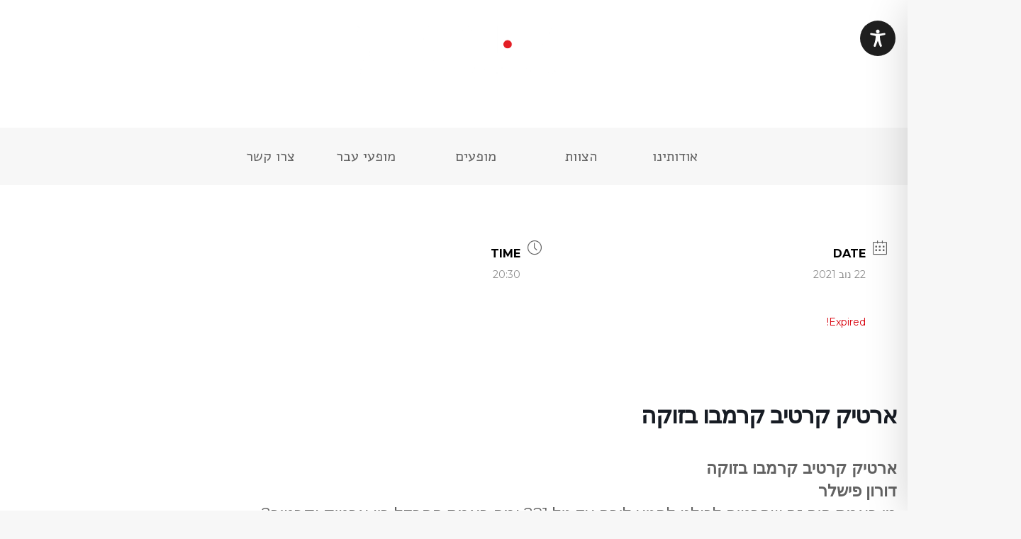

--- FILE ---
content_type: text/html; charset=UTF-8
request_url: https://spectrum-jlm.org.il/events/%D7%90%D7%A8%D7%98%D7%99%D7%A7-%D7%A7%D7%A8%D7%98%D7%99%D7%91-%D7%A7%D7%A8%D7%9E%D7%91%D7%95-%D7%91%D7%96%D7%95%D7%A7%D7%94/
body_size: 91914
content:
<!DOCTYPE html>
<html dir="rtl" lang="he-IL">
<head>
	<meta charset="UTF-8" />
<meta http-equiv="X-UA-Compatible" content="IE=edge">
	<link rel="pingback" href="https://spectrum-jlm.org.il/xmlrpc.php" />

	<script type="text/javascript">
		document.documentElement.className = 'js';
	</script>
	
	<style>:root,::before,::after{--mec-color-skin: #f7f7f7;--mec-color-skin-rgba-1: rgba(247,247,247,.25);--mec-color-skin-rgba-2: rgba(247,247,247,.5);--mec-color-skin-rgba-3: rgba(247,247,247,.75);--mec-color-skin-rgba-4: rgba(247,247,247,.11);--mec-container-normal-width: 1440px;--mec-container-large-width: 1980px;--mec-title-color: #0a0a0a;--mec-title-color-hover: #0a0a0a;--mec-content-color: #000000;--mec-fes-main-color: #c9c9c9;--mec-fes-main-color-rgba-1: rgba(201, 201, 201, 0.12);--mec-fes-main-color-rgba-2: rgba(201, 201, 201, 0.23);--mec-fes-main-color-rgba-3: rgba(201, 201, 201, 0.03);--mec-fes-main-color-rgba-4: rgba(201, 201, 201, 0.3);--mec-fes-main-color-rgba-5: rgb(201 201 201 / 7%);--mec-fes-main-color-rgba-6: rgba(201, 201, 201, 0.2);--mec-fluent-main-color: #ade7ff;--mec-fluent-main-color-rgba-1: rgba(173, 231, 255, 0.3);--mec-fluent-main-color-rgba-2: rgba(173, 231, 255, 0.8);--mec-fluent-main-color-rgba-3: rgba(173, 231, 255, 0.1);--mec-fluent-main-color-rgba-4: rgba(173, 231, 255, 0.2);--mec-fluent-main-color-rgba-5: rgba(173, 231, 255, 0.7);--mec-fluent-main-color-rgba-6: rgba(173, 231, 255, 0.7);--mec-fluent-bold-color: #00acf8;--mec-fluent-bg-hover-color: #ebf9ff;--mec-fluent-bg-color: #f5f7f8;--mec-fluent-second-bg-color: #d6eef9;}.mec-wrap, .mec-wrap div:not([class^="elementor-"]), .lity-container, .mec-wrap h1, .mec-wrap h2, .mec-wrap h3, .mec-wrap h4, .mec-wrap h5, .mec-wrap h6, .entry-content .mec-wrap h1, .entry-content .mec-wrap h2, .entry-content .mec-wrap h3, .entry-content .mec-wrap h4, .entry-content .mec-wrap h5, .entry-content .mec-wrap h6, .mec-wrap .mec-totalcal-box input[type="submit"], .mec-wrap .mec-totalcal-box .mec-totalcal-view span, .mec-agenda-event-title a, .lity-content .mec-events-meta-group-booking select, .lity-content .mec-book-ticket-variation h5, .lity-content .mec-events-meta-group-booking input[type="number"], .lity-content .mec-events-meta-group-booking input[type="text"], .lity-content .mec-events-meta-group-booking input[type="email"],.mec-organizer-item a, .mec-single-event .mec-events-meta-group-booking ul.mec-book-tickets-container li.mec-book-ticket-container label{ font-family: "Montserrat", -apple-system, BlinkMacSystemFont, "Segoe UI", Roboto, sans-serif;}.mec-event-content p, .mec-search-bar-result .mec-event-detail{ font-family: Roboto, sans-serif;} .mec-wrap .mec-totalcal-box input, .mec-wrap .mec-totalcal-box select, .mec-checkboxes-search .mec-searchbar-category-wrap, .mec-wrap .mec-totalcal-box .mec-totalcal-view span{ font-family: "Roboto", Helvetica, Arial, sans-serif; }.mec-event-grid-modern .event-grid-modern-head .mec-event-day, .mec-event-list-minimal .mec-time-details, .mec-event-list-minimal .mec-event-detail, .mec-event-list-modern .mec-event-detail, .mec-event-grid-minimal .mec-time-details, .mec-event-grid-minimal .mec-event-detail, .mec-event-grid-simple .mec-event-detail, .mec-event-cover-modern .mec-event-place, .mec-event-cover-clean .mec-event-place, .mec-calendar .mec-event-article .mec-localtime-details div, .mec-calendar .mec-event-article .mec-event-detail, .mec-calendar.mec-calendar-daily .mec-calendar-d-top h2, .mec-calendar.mec-calendar-daily .mec-calendar-d-top h3, .mec-toggle-item-col .mec-event-day, .mec-weather-summary-temp{ font-family: "Roboto", sans-serif; } .mec-fes-form, .mec-fes-list, .mec-fes-form input, .mec-event-date .mec-tooltip .box, .mec-event-status .mec-tooltip .box, .ui-datepicker.ui-widget, .mec-fes-form button[type="submit"].mec-fes-sub-button, .mec-wrap .mec-timeline-events-container p, .mec-wrap .mec-timeline-events-container h4, .mec-wrap .mec-timeline-events-container div, .mec-wrap .mec-timeline-events-container a, .mec-wrap .mec-timeline-events-container span{ font-family: -apple-system, BlinkMacSystemFont, "Segoe UI", Roboto, sans-serif !important; }.mec-fes-form #mec_reg_form_field_types .button.red:before, .mec-fes-form #mec_reg_form_field_types .button.red {border-color: #ffd2dd;color: #ea6485;}.mec-fes-form #mec_reg_form_field_types .button.red:hover, .mec-fes-form #mec_reg_form_field_types .button.red:before, .mec-fes-form #mec_reg_form_field_types .button:hover, .mec-fes-form #mec_bfixed_form_field_types .button:hover:before, .mec-fes-form #mec_reg_form_field_types .button:hover:before, .mec-fes-form #mec_bfixed_form_field_types .button:hover, .mec-fes-form .mec-form-row .button:not(.wp-color-result):hover {color: #fff;}.mec-fes-form .mec-meta-box-fields h4 label {background: transparent;}</style><title>ארטיק קרטיב קרמבו בזוקה | Spectrum Jerusalem  -  ספקטרום ירושלים</title>
<script id="diviarea-loader">window.DiviPopupData=window.DiviAreaConfig={"zIndex":1000000,"animateSpeed":400,"triggerClassPrefix":"show-popup-","idAttrib":"data-popup","modalIndicatorClass":"is-modal","blockingIndicatorClass":"is-blocking","defaultShowCloseButton":true,"withCloseClass":"with-close","noCloseClass":"no-close","triggerCloseClass":"close","singletonClass":"single","darkModeClass":"dark","noShadowClass":"no-shadow","altCloseClass":"close-alt","popupSelector":".et_pb_section.popup","initializeOnEvent":"et_pb_after_init_modules","popupWrapperClass":"area-outer-wrap","fullHeightClass":"full-height","openPopupClass":"da-overlay-visible","overlayClass":"da-overlay","exitIndicatorClass":"on-exit","hoverTriggerClass":"on-hover","clickTriggerClass":"on-click","onExitDelay":2000,"notMobileClass":"not-mobile","notTabletClass":"not-tablet","notDesktopClass":"not-desktop","baseContext":"body","activePopupClass":"is-open","closeButtonClass":"da-close","withLoaderClass":"with-loader","debug":false,"ajaxUrl":"https:\/\/spectrum-jlm.org.il\/wp-admin\/admin-ajax.php","sys":[]};var divimode_loader=function(){"use strict";!function(t){t.DiviArea=t.DiviPopup={loaded:!1};var n=t.DiviArea,i=n.Hooks={},o={};function r(t,n,i){var r,e,c;if("string"==typeof t)if(o[t]){if(n)if((r=o[t])&&i)for(c=r.length;c--;)(e=r[c]).callback===n&&e.context===i&&(r[c]=!1);else for(c=r.length;c--;)r[c].callback===n&&(r[c]=!1)}else o[t]=[]}function e(t,n,i,r){if("string"==typeof t){var e={callback:n,priority:i,context:r},c=o[t];c?(c.push(e),c=function(t){var n,i,o,r,e=t.length;for(r=1;r<e;r++)for(n=t[r],i=r;i>0;i--)(o=t[i-1]).priority>n.priority&&(t[i]=o,t[i-1]=n);return t}(c)):c=[e],o[t]=c}}function c(t,n,i){"string"==typeof n&&(n=[n]);var r,e,c=[];for(r=0;r<n.length;r++)Array.prototype.push.apply(c,o[n[r]]);for(e=0;e<c.length;e++){var a=void 0;c[e]&&"function"==typeof c[e].callback&&("filter"===t?void 0!==(a=c[e].callback.apply(c[e].context,i))&&(i[0]=a):c[e].callback.apply(c[e].context,i))}if("filter"===t)return i[0]}i.silent=function(){return i},n.removeFilter=i.removeFilter=function(t,n){r(t,n)},n.removeAction=i.removeAction=function(t,n){r(t,n)},n.applyFilters=i.applyFilters=function(t){for(var n=[],i=arguments.length-1;i-- >0;)n[i]=arguments[i+1];return c("filter",t,n)},n.doAction=i.doAction=function(t){for(var n=[],i=arguments.length-1;i-- >0;)n[i]=arguments[i+1];c("action",t,n)},n.addFilter=i.addFilter=function(n,i,o,r){e(n,i,parseInt(o||10,10),r||t)},n.addAction=i.addAction=function(n,i,o,r){e(n,i,parseInt(o||10,10),r||t)},n.addActionOnce=i.addActionOnce=function(n,i,o,c){e(n,i,parseInt(o||10,10),c||t),e(n,(function(){r(n,i)}),1+parseInt(o||10,10),c||t)}}(window);return{}}();
</script><meta name='robots' content='noindex, nofollow' />
	<style>img:is([sizes="auto" i], [sizes^="auto," i]) { contain-intrinsic-size: 3000px 1500px }</style>
	<link rel="alternate" hreflang="he" href="https://spectrum-jlm.org.il/events/%d7%90%d7%a8%d7%98%d7%99%d7%a7-%d7%a7%d7%a8%d7%98%d7%99%d7%91-%d7%a7%d7%a8%d7%9e%d7%91%d7%95-%d7%91%d7%96%d7%95%d7%a7%d7%94/" />
<link rel="alternate" hreflang="x-default" href="https://spectrum-jlm.org.il/events/%d7%90%d7%a8%d7%98%d7%99%d7%a7-%d7%a7%d7%a8%d7%98%d7%99%d7%91-%d7%a7%d7%a8%d7%9e%d7%91%d7%95-%d7%91%d7%96%d7%95%d7%a7%d7%94/" />
<link rel='dns-prefetch' href='//nocturno.co.il' />
<link rel='dns-prefetch' href='//fonts.googleapis.com' />
<link rel="alternate" type="application/rss+xml" title="Spectrum Jerusalem  -  ספקטרום ירושלים &laquo; פיד‏" href="https://spectrum-jlm.org.il/feed/" />
<link rel="alternate" type="application/rss+xml" title="Spectrum Jerusalem  -  ספקטרום ירושלים &laquo; פיד תגובות‏" href="https://spectrum-jlm.org.il/comments/feed/" />
<script type="text/javascript">
/* <![CDATA[ */
window._wpemojiSettings = {"baseUrl":"https:\/\/s.w.org\/images\/core\/emoji\/15.1.0\/72x72\/","ext":".png","svgUrl":"https:\/\/s.w.org\/images\/core\/emoji\/15.1.0\/svg\/","svgExt":".svg","source":{"concatemoji":"https:\/\/spectrum-jlm.org.il\/wp-includes\/js\/wp-emoji-release.min.js?ver=6.8.1"}};
/*! This file is auto-generated */
!function(i,n){var o,s,e;function c(e){try{var t={supportTests:e,timestamp:(new Date).valueOf()};sessionStorage.setItem(o,JSON.stringify(t))}catch(e){}}function p(e,t,n){e.clearRect(0,0,e.canvas.width,e.canvas.height),e.fillText(t,0,0);var t=new Uint32Array(e.getImageData(0,0,e.canvas.width,e.canvas.height).data),r=(e.clearRect(0,0,e.canvas.width,e.canvas.height),e.fillText(n,0,0),new Uint32Array(e.getImageData(0,0,e.canvas.width,e.canvas.height).data));return t.every(function(e,t){return e===r[t]})}function u(e,t,n){switch(t){case"flag":return n(e,"\ud83c\udff3\ufe0f\u200d\u26a7\ufe0f","\ud83c\udff3\ufe0f\u200b\u26a7\ufe0f")?!1:!n(e,"\ud83c\uddfa\ud83c\uddf3","\ud83c\uddfa\u200b\ud83c\uddf3")&&!n(e,"\ud83c\udff4\udb40\udc67\udb40\udc62\udb40\udc65\udb40\udc6e\udb40\udc67\udb40\udc7f","\ud83c\udff4\u200b\udb40\udc67\u200b\udb40\udc62\u200b\udb40\udc65\u200b\udb40\udc6e\u200b\udb40\udc67\u200b\udb40\udc7f");case"emoji":return!n(e,"\ud83d\udc26\u200d\ud83d\udd25","\ud83d\udc26\u200b\ud83d\udd25")}return!1}function f(e,t,n){var r="undefined"!=typeof WorkerGlobalScope&&self instanceof WorkerGlobalScope?new OffscreenCanvas(300,150):i.createElement("canvas"),a=r.getContext("2d",{willReadFrequently:!0}),o=(a.textBaseline="top",a.font="600 32px Arial",{});return e.forEach(function(e){o[e]=t(a,e,n)}),o}function t(e){var t=i.createElement("script");t.src=e,t.defer=!0,i.head.appendChild(t)}"undefined"!=typeof Promise&&(o="wpEmojiSettingsSupports",s=["flag","emoji"],n.supports={everything:!0,everythingExceptFlag:!0},e=new Promise(function(e){i.addEventListener("DOMContentLoaded",e,{once:!0})}),new Promise(function(t){var n=function(){try{var e=JSON.parse(sessionStorage.getItem(o));if("object"==typeof e&&"number"==typeof e.timestamp&&(new Date).valueOf()<e.timestamp+604800&&"object"==typeof e.supportTests)return e.supportTests}catch(e){}return null}();if(!n){if("undefined"!=typeof Worker&&"undefined"!=typeof OffscreenCanvas&&"undefined"!=typeof URL&&URL.createObjectURL&&"undefined"!=typeof Blob)try{var e="postMessage("+f.toString()+"("+[JSON.stringify(s),u.toString(),p.toString()].join(",")+"));",r=new Blob([e],{type:"text/javascript"}),a=new Worker(URL.createObjectURL(r),{name:"wpTestEmojiSupports"});return void(a.onmessage=function(e){c(n=e.data),a.terminate(),t(n)})}catch(e){}c(n=f(s,u,p))}t(n)}).then(function(e){for(var t in e)n.supports[t]=e[t],n.supports.everything=n.supports.everything&&n.supports[t],"flag"!==t&&(n.supports.everythingExceptFlag=n.supports.everythingExceptFlag&&n.supports[t]);n.supports.everythingExceptFlag=n.supports.everythingExceptFlag&&!n.supports.flag,n.DOMReady=!1,n.readyCallback=function(){n.DOMReady=!0}}).then(function(){return e}).then(function(){var e;n.supports.everything||(n.readyCallback(),(e=n.source||{}).concatemoji?t(e.concatemoji):e.wpemoji&&e.twemoji&&(t(e.twemoji),t(e.wpemoji)))}))}((window,document),window._wpemojiSettings);
/* ]]> */
</script>
<meta content="Divi v.4.9.10" name="generator"/><link rel='stylesheet' id='mec-select2-style-css' href='https://spectrum-jlm.org.il/wp-content/plugins/modern-events-calendar/assets/packages/select2/select2.min.css?ver=7.8.0' type='text/css' media='all' />
<link rel='stylesheet' id='mec-font-icons-css' href='https://spectrum-jlm.org.il/wp-content/plugins/modern-events-calendar/assets/css/iconfonts.css?ver=6.8.1' type='text/css' media='all' />
<link rel='stylesheet' id='mec-frontend-style-css' href='https://spectrum-jlm.org.il/wp-content/plugins/modern-events-calendar/assets/css/frontend.min.css?ver=7.8.0' type='text/css' media='all' />
<link rel='stylesheet' id='mec-tooltip-style-css' href='https://spectrum-jlm.org.il/wp-content/plugins/modern-events-calendar/assets/packages/tooltip/tooltip.css?ver=6.8.1' type='text/css' media='all' />
<link rel='stylesheet' id='mec-tooltip-shadow-style-css' href='https://spectrum-jlm.org.il/wp-content/plugins/modern-events-calendar/assets/packages/tooltip/tooltipster-sideTip-shadow.min.css?ver=6.8.1' type='text/css' media='all' />
<link rel='stylesheet' id='featherlight-css' href='https://spectrum-jlm.org.il/wp-content/plugins/modern-events-calendar/assets/packages/featherlight/featherlight.css?ver=6.8.1' type='text/css' media='all' />
<link rel='stylesheet' id='mec-frontend-rtl-style-css' href='https://spectrum-jlm.org.il/wp-content/plugins/modern-events-calendar/assets/css/mecrtl.min.css?ver=6.8.1' type='text/css' media='all' />
<link rel='stylesheet' id='mec-google-fonts-css' href='//fonts.googleapis.com/css?family=Montserrat%3A400%2C700%7CRoboto%3A100%2C300%2C400%2C700&#038;ver=6.8.1' type='text/css' media='all' />
<link rel='stylesheet' id='mec-lity-style-css' href='https://spectrum-jlm.org.il/wp-content/plugins/modern-events-calendar/assets/packages/lity/lity.min.css?ver=6.8.1' type='text/css' media='all' />
<link rel='stylesheet' id='mec-general-calendar-style-css' href='https://spectrum-jlm.org.il/wp-content/plugins/modern-events-calendar/assets/css/mec-general-calendar.css?ver=6.8.1' type='text/css' media='all' />
<style id='wp-emoji-styles-inline-css' type='text/css'>

	img.wp-smiley, img.emoji {
		display: inline !important;
		border: none !important;
		box-shadow: none !important;
		height: 1em !important;
		width: 1em !important;
		margin: 0 0.07em !important;
		vertical-align: -0.1em !important;
		background: none !important;
		padding: 0 !important;
	}
</style>
<link rel='stylesheet' id='wp-block-library-rtl-css' href='https://spectrum-jlm.org.il/wp-includes/css/dist/block-library/style-rtl.min.css?ver=6.8.1' type='text/css' media='all' />
<style id='classic-theme-styles-inline-css' type='text/css'>
/*! This file is auto-generated */
.wp-block-button__link{color:#fff;background-color:#32373c;border-radius:9999px;box-shadow:none;text-decoration:none;padding:calc(.667em + 2px) calc(1.333em + 2px);font-size:1.125em}.wp-block-file__button{background:#32373c;color:#fff;text-decoration:none}
</style>
<style id='global-styles-inline-css' type='text/css'>
:root{--wp--preset--aspect-ratio--square: 1;--wp--preset--aspect-ratio--4-3: 4/3;--wp--preset--aspect-ratio--3-4: 3/4;--wp--preset--aspect-ratio--3-2: 3/2;--wp--preset--aspect-ratio--2-3: 2/3;--wp--preset--aspect-ratio--16-9: 16/9;--wp--preset--aspect-ratio--9-16: 9/16;--wp--preset--color--black: #000000;--wp--preset--color--cyan-bluish-gray: #abb8c3;--wp--preset--color--white: #ffffff;--wp--preset--color--pale-pink: #f78da7;--wp--preset--color--vivid-red: #cf2e2e;--wp--preset--color--luminous-vivid-orange: #ff6900;--wp--preset--color--luminous-vivid-amber: #fcb900;--wp--preset--color--light-green-cyan: #7bdcb5;--wp--preset--color--vivid-green-cyan: #00d084;--wp--preset--color--pale-cyan-blue: #8ed1fc;--wp--preset--color--vivid-cyan-blue: #0693e3;--wp--preset--color--vivid-purple: #9b51e0;--wp--preset--gradient--vivid-cyan-blue-to-vivid-purple: linear-gradient(135deg,rgba(6,147,227,1) 0%,rgb(155,81,224) 100%);--wp--preset--gradient--light-green-cyan-to-vivid-green-cyan: linear-gradient(135deg,rgb(122,220,180) 0%,rgb(0,208,130) 100%);--wp--preset--gradient--luminous-vivid-amber-to-luminous-vivid-orange: linear-gradient(135deg,rgba(252,185,0,1) 0%,rgba(255,105,0,1) 100%);--wp--preset--gradient--luminous-vivid-orange-to-vivid-red: linear-gradient(135deg,rgba(255,105,0,1) 0%,rgb(207,46,46) 100%);--wp--preset--gradient--very-light-gray-to-cyan-bluish-gray: linear-gradient(135deg,rgb(238,238,238) 0%,rgb(169,184,195) 100%);--wp--preset--gradient--cool-to-warm-spectrum: linear-gradient(135deg,rgb(74,234,220) 0%,rgb(151,120,209) 20%,rgb(207,42,186) 40%,rgb(238,44,130) 60%,rgb(251,105,98) 80%,rgb(254,248,76) 100%);--wp--preset--gradient--blush-light-purple: linear-gradient(135deg,rgb(255,206,236) 0%,rgb(152,150,240) 100%);--wp--preset--gradient--blush-bordeaux: linear-gradient(135deg,rgb(254,205,165) 0%,rgb(254,45,45) 50%,rgb(107,0,62) 100%);--wp--preset--gradient--luminous-dusk: linear-gradient(135deg,rgb(255,203,112) 0%,rgb(199,81,192) 50%,rgb(65,88,208) 100%);--wp--preset--gradient--pale-ocean: linear-gradient(135deg,rgb(255,245,203) 0%,rgb(182,227,212) 50%,rgb(51,167,181) 100%);--wp--preset--gradient--electric-grass: linear-gradient(135deg,rgb(202,248,128) 0%,rgb(113,206,126) 100%);--wp--preset--gradient--midnight: linear-gradient(135deg,rgb(2,3,129) 0%,rgb(40,116,252) 100%);--wp--preset--font-size--small: 13px;--wp--preset--font-size--medium: 20px;--wp--preset--font-size--large: 36px;--wp--preset--font-size--x-large: 42px;--wp--preset--spacing--20: 0.44rem;--wp--preset--spacing--30: 0.67rem;--wp--preset--spacing--40: 1rem;--wp--preset--spacing--50: 1.5rem;--wp--preset--spacing--60: 2.25rem;--wp--preset--spacing--70: 3.38rem;--wp--preset--spacing--80: 5.06rem;--wp--preset--shadow--natural: 6px 6px 9px rgba(0, 0, 0, 0.2);--wp--preset--shadow--deep: 12px 12px 50px rgba(0, 0, 0, 0.4);--wp--preset--shadow--sharp: 6px 6px 0px rgba(0, 0, 0, 0.2);--wp--preset--shadow--outlined: 6px 6px 0px -3px rgba(255, 255, 255, 1), 6px 6px rgba(0, 0, 0, 1);--wp--preset--shadow--crisp: 6px 6px 0px rgba(0, 0, 0, 1);}:where(.is-layout-flex){gap: 0.5em;}:where(.is-layout-grid){gap: 0.5em;}body .is-layout-flex{display: flex;}.is-layout-flex{flex-wrap: wrap;align-items: center;}.is-layout-flex > :is(*, div){margin: 0;}body .is-layout-grid{display: grid;}.is-layout-grid > :is(*, div){margin: 0;}:where(.wp-block-columns.is-layout-flex){gap: 2em;}:where(.wp-block-columns.is-layout-grid){gap: 2em;}:where(.wp-block-post-template.is-layout-flex){gap: 1.25em;}:where(.wp-block-post-template.is-layout-grid){gap: 1.25em;}.has-black-color{color: var(--wp--preset--color--black) !important;}.has-cyan-bluish-gray-color{color: var(--wp--preset--color--cyan-bluish-gray) !important;}.has-white-color{color: var(--wp--preset--color--white) !important;}.has-pale-pink-color{color: var(--wp--preset--color--pale-pink) !important;}.has-vivid-red-color{color: var(--wp--preset--color--vivid-red) !important;}.has-luminous-vivid-orange-color{color: var(--wp--preset--color--luminous-vivid-orange) !important;}.has-luminous-vivid-amber-color{color: var(--wp--preset--color--luminous-vivid-amber) !important;}.has-light-green-cyan-color{color: var(--wp--preset--color--light-green-cyan) !important;}.has-vivid-green-cyan-color{color: var(--wp--preset--color--vivid-green-cyan) !important;}.has-pale-cyan-blue-color{color: var(--wp--preset--color--pale-cyan-blue) !important;}.has-vivid-cyan-blue-color{color: var(--wp--preset--color--vivid-cyan-blue) !important;}.has-vivid-purple-color{color: var(--wp--preset--color--vivid-purple) !important;}.has-black-background-color{background-color: var(--wp--preset--color--black) !important;}.has-cyan-bluish-gray-background-color{background-color: var(--wp--preset--color--cyan-bluish-gray) !important;}.has-white-background-color{background-color: var(--wp--preset--color--white) !important;}.has-pale-pink-background-color{background-color: var(--wp--preset--color--pale-pink) !important;}.has-vivid-red-background-color{background-color: var(--wp--preset--color--vivid-red) !important;}.has-luminous-vivid-orange-background-color{background-color: var(--wp--preset--color--luminous-vivid-orange) !important;}.has-luminous-vivid-amber-background-color{background-color: var(--wp--preset--color--luminous-vivid-amber) !important;}.has-light-green-cyan-background-color{background-color: var(--wp--preset--color--light-green-cyan) !important;}.has-vivid-green-cyan-background-color{background-color: var(--wp--preset--color--vivid-green-cyan) !important;}.has-pale-cyan-blue-background-color{background-color: var(--wp--preset--color--pale-cyan-blue) !important;}.has-vivid-cyan-blue-background-color{background-color: var(--wp--preset--color--vivid-cyan-blue) !important;}.has-vivid-purple-background-color{background-color: var(--wp--preset--color--vivid-purple) !important;}.has-black-border-color{border-color: var(--wp--preset--color--black) !important;}.has-cyan-bluish-gray-border-color{border-color: var(--wp--preset--color--cyan-bluish-gray) !important;}.has-white-border-color{border-color: var(--wp--preset--color--white) !important;}.has-pale-pink-border-color{border-color: var(--wp--preset--color--pale-pink) !important;}.has-vivid-red-border-color{border-color: var(--wp--preset--color--vivid-red) !important;}.has-luminous-vivid-orange-border-color{border-color: var(--wp--preset--color--luminous-vivid-orange) !important;}.has-luminous-vivid-amber-border-color{border-color: var(--wp--preset--color--luminous-vivid-amber) !important;}.has-light-green-cyan-border-color{border-color: var(--wp--preset--color--light-green-cyan) !important;}.has-vivid-green-cyan-border-color{border-color: var(--wp--preset--color--vivid-green-cyan) !important;}.has-pale-cyan-blue-border-color{border-color: var(--wp--preset--color--pale-cyan-blue) !important;}.has-vivid-cyan-blue-border-color{border-color: var(--wp--preset--color--vivid-cyan-blue) !important;}.has-vivid-purple-border-color{border-color: var(--wp--preset--color--vivid-purple) !important;}.has-vivid-cyan-blue-to-vivid-purple-gradient-background{background: var(--wp--preset--gradient--vivid-cyan-blue-to-vivid-purple) !important;}.has-light-green-cyan-to-vivid-green-cyan-gradient-background{background: var(--wp--preset--gradient--light-green-cyan-to-vivid-green-cyan) !important;}.has-luminous-vivid-amber-to-luminous-vivid-orange-gradient-background{background: var(--wp--preset--gradient--luminous-vivid-amber-to-luminous-vivid-orange) !important;}.has-luminous-vivid-orange-to-vivid-red-gradient-background{background: var(--wp--preset--gradient--luminous-vivid-orange-to-vivid-red) !important;}.has-very-light-gray-to-cyan-bluish-gray-gradient-background{background: var(--wp--preset--gradient--very-light-gray-to-cyan-bluish-gray) !important;}.has-cool-to-warm-spectrum-gradient-background{background: var(--wp--preset--gradient--cool-to-warm-spectrum) !important;}.has-blush-light-purple-gradient-background{background: var(--wp--preset--gradient--blush-light-purple) !important;}.has-blush-bordeaux-gradient-background{background: var(--wp--preset--gradient--blush-bordeaux) !important;}.has-luminous-dusk-gradient-background{background: var(--wp--preset--gradient--luminous-dusk) !important;}.has-pale-ocean-gradient-background{background: var(--wp--preset--gradient--pale-ocean) !important;}.has-electric-grass-gradient-background{background: var(--wp--preset--gradient--electric-grass) !important;}.has-midnight-gradient-background{background: var(--wp--preset--gradient--midnight) !important;}.has-small-font-size{font-size: var(--wp--preset--font-size--small) !important;}.has-medium-font-size{font-size: var(--wp--preset--font-size--medium) !important;}.has-large-font-size{font-size: var(--wp--preset--font-size--large) !important;}.has-x-large-font-size{font-size: var(--wp--preset--font-size--x-large) !important;}
:where(.wp-block-post-template.is-layout-flex){gap: 1.25em;}:where(.wp-block-post-template.is-layout-grid){gap: 1.25em;}
:where(.wp-block-columns.is-layout-flex){gap: 2em;}:where(.wp-block-columns.is-layout-grid){gap: 2em;}
:root :where(.wp-block-pullquote){font-size: 1.5em;line-height: 1.6;}
</style>
<link rel='stylesheet' id='wpml-blocks-css' href='https://spectrum-jlm.org.il/wp-content/plugins/sitepress-multilingual-cms/dist/css/blocks/styles.css?ver=4.6.3' type='text/css' media='all' />
<link rel='stylesheet' id='accessibility-onetap-css' href='https://spectrum-jlm.org.il/wp-content/plugins/accessibility-onetap/assets/css/accessibility-onetap-front-end.min.css?ver=2.4.0' type='text/css' media='all' />
<style id='accessibility-onetap-inline-css' type='text/css'>

		.onetap-container-toggle .onetap-toggle svg,
		nav.onetap-accessibility.onetap-plugin-onetap .onetap-container .onetap-accessibility-settings header.onetap-header-top .onetap-site-container .onetap-site-info .onetap-image svg,
		nav.onetap-accessibility.onetap-plugin-onetap .onetap-container .onetap-accessibility-settings .onetap-features-container .onetap-features .onetap-box-feature.onetap-active .onetap-icon .onetap-icon-animation svg,
		nav.onetap-accessibility.onetap-plugin-onetap .onetap-container .onetap-accessibility-settings .onetap-features-container .onetap-features .onetap-box-feature.onetap-lv1 .onetap-icon .onetap-icon-animation svg, nav.onetap-accessibility.onetap-plugin-onetap .onetap-container .onetap-accessibility-settings .onetap-features-container .onetap-features .onetap-box-feature.onetap-lv2 .onetap-icon .onetap-icon-animation svg, nav.onetap-accessibility.onetap-plugin-onetap .onetap-container .onetap-accessibility-settings .onetap-features-container .onetap-features .onetap-box-feature.onetap-lv3 .onetap-icon .onetap-icon-animation svg {
			fill: #1f1f1f !important;
		}
		nav.onetap-accessibility.onetap-plugin-onetap .onetap-container .onetap-accessibility-settings header.onetap-header-top::before,
		nav.onetap-accessibility.onetap-plugin-onetap .onetap-container .onetap-accessibility-settings .onetap-reset-settings button,
		nav.onetap-accessibility.onetap-plugin-onetap .onetap-container .onetap-accessibility-settings .onetap-features-container .onetap-features .onetap-box-feature.onetap-lv1 .onetap-title p.onetap-option-levels span.onetap-level.onetap-level1,
		nav.onetap-accessibility.onetap-plugin-onetap .onetap-container .onetap-accessibility-settings header.onetap-header-top::before, nav.onetap-accessibility.onetap-plugin-onetap .onetap-container .onetap-accessibility-settings .onetap-reset-settings button, nav.onetap-accessibility.onetap-plugin-onetap .onetap-container .onetap-accessibility-settings .onetap-features-container .onetap-features .onetap-box-feature.onetap-lv2 .onetap-title p.onetap-option-levels span.onetap-level.onetap-level1, nav.onetap-accessibility.onetap-plugin-onetap .onetap-container .onetap-accessibility-settings .onetap-features-container .onetap-features .onetap-box-feature.onetap-lv2 .onetap-title p.onetap-option-levels span.onetap-level.onetap-level2,
		nav.onetap-accessibility.onetap-plugin-onetap .onetap-container .onetap-accessibility-settings .onetap-features-container .onetap-features .onetap-box-feature.onetap-lv3 .onetap-title p.onetap-option-levels span.onetap-level.onetap-level1, nav.onetap-accessibility.onetap-plugin-onetap .onetap-container .onetap-accessibility-settings .onetap-features-container .onetap-features .onetap-box-feature.onetap-lv3 .onetap-title p.onetap-option-levels span.onetap-level.onetap-level2, nav.onetap-accessibility.onetap-plugin-onetap .onetap-container .onetap-accessibility-settings .onetap-features-container .onetap-features .onetap-box-feature.onetap-lv3 .onetap-title p.onetap-option-levels span.onetap-level.onetap-level3,
		.onetap-container-toggle .onetap-toggle img,
		nav.onetap-accessibility.onetap-plugin-onetap .onetap-container .onetap-accessibility-settings header.onetap-header-top .onetap-site-container .onetap-site-info .onetap-title span,
		nav.onetap-accessibility.onetap-plugin-onetap .onetap-container .onetap-accessibility-settings header.onetap-header-top .onetap-site-container .onetap-site-info .onetap-information,
		nav.onetap-accessibility.onetap-plugin-onetap .onetap-container .toolbar-hide-duration .box-hide-duration .box-btn-action button.hide-toolbar {
			background: #1f1f1f !important;
		}
		nav.onetap-accessibility.onetap-plugin-onetap .onetap-container .toolbar-hide-duration .box-hide-duration form label input {
			accent-color: #1f1f1f !important;
		}
		nav.onetap-accessibility.onetap-plugin-onetap .onetap-container .onetap-accessibility-settings .onetap-reset-settings button {
			border-color: #1f1f1f !important;
		}
		.onetap-container-toggle .onetap-toggle img.design-border1 {
			box-shadow: 0 0 0 4px #1f1f1f;
		}	
		nav.onetap-accessibility.onetap-plugin-onetap .onetap-container .onetap-accessibility-settings .onetap-features-container .onetap-features .onetap-box-feature:hover {
			border-color: #1f1f1f !important;
			box-shadow: 0 0 0 1px #1f1f1f !important;
		}
		nav.onetap-accessibility.onetap-plugin-onetap .onetap-container .onetap-accessibility-settings .onetap-features-container .onetap-features .onetap-box-feature:focus {
			border-width: 2px !important;
			outline: none !important;
		}
		nav.onetap-accessibility.onetap-plugin-onetap .onetap-container .onetap-accessibility-settings .onetap-features-container .onetap-features .onetap-box-feature:hover .onetap-title span,
		nav.onetap-accessibility.onetap-plugin-onetap .onetap-container .onetap-accessibility-settings .onetap-features-container .onetap-features .onetap-box-feature.onetap-active .onetap-title span,
		nav.onetap-accessibility.onetap-plugin-onetap .onetap-container .onetap-accessibility-settings .onetap-features-container .onetap-features .onetap-box-feature.onetap-lv1 .onetap-title span, nav.onetap-accessibility.onetap-plugin-onetap .onetap-container .onetap-accessibility-settings .onetap-features-container .onetap-features .onetap-box-feature.onetap-lv2 .onetap-title span, nav.onetap-accessibility.onetap-plugin-onetap .onetap-container .onetap-accessibility-settings .onetap-features-container .onetap-features .onetap-box-feature.onetap-lv3 .onetap-title span {
			color: #1f1f1f !important;
		}
		nav.onetap-accessibility.onetap-plugin-onetap .onetap-container .onetap-accessibility-settings .onetap-features-container .onetap-features .onetap-box-feature:focus {
			border-color: #1f1f1f !important;
		}
		
			@media only screen and (max-width: 576px) {
				.onetap-container-toggle .onetap-toggle {
					right: 0 !important;
					margin-right: 15px !important;					
					bottom: 0 !important;
					margin-bottom: 15px !important;
				}
				nav.onetap-accessibility.onetap-plugin-onetap {
					right: -580px !important;
				}
				nav.onetap-accessibility.onetap-plugin-onetap.onetap-toggle-open {
					right: 0 !important;
				}			
				nav.onetap-accessibility.onetap-plugin-onetap .onetap-container .onetap-accessibility-settings header.onetap-header-top .onetap-close {
					right: 20px !important;
				}			
			}			
			
			@media only screen and (min-width: 576px) and (max-width: 991.98px) {
				.onetap-container-toggle .onetap-toggle {
					right: 0 !important;
					margin-right: 15px !important;					
					bottom: 0 !important;
					margin-bottom: 15px !important;
				}
				nav.onetap-accessibility.onetap-plugin-onetap {
					right: -580px !important;
				}
				nav.onetap-accessibility.onetap-plugin-onetap.onetap-toggle-open {
					right: 0 !important;
				}			
				nav.onetap-accessibility.onetap-plugin-onetap .onetap-container .onetap-accessibility-settings header.onetap-header-top .onetap-close {
					right: 20px !important;
				}			
			}			
			
			@media only screen and (min-width: 992px) {
				.onetap-container-toggle .onetap-toggle {
					top: 0 !important;
					margin-top: 27px !important;
					right: 0 !important;
					margin-right: 15px !important;				
				}
				nav.onetap-accessibility.onetap-plugin-onetap {
					right: -580px !important;
				}
				nav.onetap-accessibility.onetap-plugin-onetap.onetap-toggle-open {
					right: 0 !important;
				}			
				nav.onetap-accessibility.onetap-plugin-onetap .onetap-container .onetap-accessibility-settings header.onetap-header-top .onetap-close {
					right: 20px !important;
				}			
			}			
			
</style>
<link rel='stylesheet' id='accessibility-onetap-eicons-css' href='https://spectrum-jlm.org.il/wp-content/plugins/accessibility-onetap/assets/fonts/eicons/css/elementor-icons.min.css?ver=2.4.0' type='text/css' media='all' />
<link rel='stylesheet' id='wpml-menu-item-0-css' href='//spectrum-jlm.org.il/wp-content/plugins/sitepress-multilingual-cms/templates/language-switchers/menu-item/style.min.css?ver=1' type='text/css' media='all' />
<link rel='stylesheet' id='css-divi-area-css' href='https://spectrum-jlm.org.il/wp-content/plugins/popups-for-divi/styles/front.min.css?ver=3.0.9' type='text/css' media='all' />
<style id='css-divi-area-inline-css' type='text/css'>
.et_pb_section.popup{display:none}
</style>
<link rel='stylesheet' id='et-gf-hebrew-css' href='//fonts.googleapis.com/earlyaccess/alefhebrew.css' type='text/css' media='all' />
<link rel='stylesheet' id='divi-style-css' href='https://spectrum-jlm.org.il/wp-content/themes/Divi/style.css?ver=4.9.10' type='text/css' media='all' />
<link rel='stylesheet' id='divi-styles-css' href='https://spectrum-jlm.org.il/wp-content/plugins/modern-events-calendar/app/addons/divi/styles/style.min.css?ver=1.0.0' type='text/css' media='all' />
<link rel='stylesheet' id='mec-divi-single-builder-styles-css' href='https://spectrum-jlm.org.il/wp-content/plugins/divi-single-builder/styles/style.min.css?ver=1.0.0' type='text/css' media='all' />
<link rel='stylesheet' id='et-builder-googlefonts-cached-css' href='https://fonts.googleapis.com/css?family=Alef:regular,700&#038;subset=latin&#038;display=swap' type='text/css' media='all' />
<link rel='stylesheet' id='tmmp-css' href='https://spectrum-jlm.org.il/wp-content/plugins/team-members-pro/inc/css/tmm_style.css?ver=6.8.1' type='text/css' media='all' />
<link rel='stylesheet' id='mec-styles-css' href='https://nocturno.co.il/wp-content/plugins/modern-events-calendar/assets/css/mec-style.css' type='text/css' media='all' />
<link rel='stylesheet' id='mec-select2-css' href='https://nocturno.co.il/wp-content/plugins/modern-events-calendar/assets/packages/select2/select2.min.css' type='text/css' media='all' />
<link rel='stylesheet' id='mec-frontend-css' href='https://nocturno.co.il/wp-content/plugins/modern-events-calendar/assets/css/frontend.min.css' type='text/css' media='all' />
<link rel='stylesheet' id='mec-tooltip-css' href='https://nocturno.co.il/wp-content/plugins/modern-events-calendar/assets/packages/tooltip/tooltip.css' type='text/css' media='all' />
<link rel='stylesheet' id='mec-tooltip-shadow-css' href='https://nocturno.co.il/wp-content/plugins/modern-events-calendar/assets/packages/tooltip/tooltipster-sideTip-shadow.min.css' type='text/css' media='all' />
<link rel='stylesheet' id='mec-featherlight-css' href='https://nocturno.co.il/wp-content/plugins/modern-events-calendar/assets/packages/featherlight/featherlight.css' type='text/css' media='all' />
<link rel='stylesheet' id='mec-frontend-rtl-css' href='https://nocturno.co.il/wp-content/plugins/modern-events-calendar/assets/css/mecrtl.min.css' type='text/css' media='all' />
<link rel='stylesheet' id='mec-custom-google-font-css' href='https://fonts.googleapis.com/css?family=Open+Sans+Condensed:300,300italic,700|Open+Sans+Condensed:700,700,700' type='text/css' media='all' />
<link rel='stylesheet' id='mec-lity-css' href='https://nocturno.co.il/wp-content/plugins/modern-events-calendar/assets/packages/lity/lity.min.css' type='text/css' media='all' />
<link rel='stylesheet' id='mec-general-calendar-css' href='https://nocturno.co.il/wp-content/plugins/modern-events-calendar/assets/css/mec-general-calendar.css' type='text/css' media='all' />
<link rel='stylesheet' id='wp-block-library-rtl-css' href='https://nocturno.co.il/wp-includes/css/dist/block-library/style-rtl.min.css' type='text/css' media='all' />
<script type="text/javascript" src="https://spectrum-jlm.org.il/wp-includes/js/jquery/jquery.min.js?ver=3.7.1" id="jquery-core-js"></script>
<script type="text/javascript" src="https://spectrum-jlm.org.il/wp-includes/js/jquery/jquery-migrate.min.js?ver=3.4.1" id="jquery-migrate-js"></script>
<script type="text/javascript" id="wpml-cookie-js-extra">
/* <![CDATA[ */
var wpml_cookies = {"wp-wpml_current_language":{"value":"he","expires":1,"path":"\/"}};
var wpml_cookies = {"wp-wpml_current_language":{"value":"he","expires":1,"path":"\/"}};
/* ]]> */
</script>
<script type="text/javascript" src="https://spectrum-jlm.org.il/wp-content/plugins/sitepress-multilingual-cms/res/js/cookies/language-cookie.js?ver=4.6.3" id="wpml-cookie-js"></script>
<script type="text/javascript" src="https://spectrum-jlm.org.il/wp-content/plugins/modern-events-calendar/assets/js/mec-general-calendar.js?ver=7.8.0" id="mec-general-calendar-script-js"></script>
<script type="text/javascript" src="https://spectrum-jlm.org.il/wp-content/plugins/modern-events-calendar/assets/packages/tooltip/tooltip.js?ver=7.8.0" id="mec-tooltip-script-js"></script>
<script type="text/javascript" id="mec-frontend-script-js-extra">
/* <![CDATA[ */
var mecdata = {"day":"day","days":"days","hour":"hour","hours":"hours","minute":"minute","minutes":"minutes","second":"second","seconds":"seconds","next":"Next","prev":"Prev","elementor_edit_mode":"no","recapcha_key":"","ajax_url":"https:\/\/spectrum-jlm.org.il\/wp-admin\/admin-ajax.php","fes_nonce":"73a613de8c","fes_thankyou_page_time":"2000","fes_upload_nonce":"8c6b41ca94","current_year":"2026","current_month":"01","datepicker_format":"dd-mm-yy&d-m-Y"};
/* ]]> */
</script>
<script type="text/javascript" src="https://spectrum-jlm.org.il/wp-content/plugins/modern-events-calendar/assets/js/frontend.js?ver=7.8.0" id="mec-frontend-script-js"></script>
<script type="text/javascript" src="https://spectrum-jlm.org.il/wp-content/plugins/modern-events-calendar/assets/js/events.js?ver=7.8.0" id="mec-events-script-js"></script>
<script type="text/javascript" src="https://spectrum-jlm.org.il/wp-content/plugins/popups-for-divi/scripts/ie-compat.min.js?ver=3.0.9" id="dap-ie-js"></script>
<script type="text/javascript" src="https://spectrum-jlm.org.il/wp-content/plugins/team-members-pro/inc/js/tmm.min.js?ver=6.8.1" id="tmmp-js"></script>
<link rel="https://api.w.org/" href="https://spectrum-jlm.org.il/wp-json/" /><link rel="alternate" title="JSON" type="application/json" href="https://spectrum-jlm.org.il/wp-json/wp/v2/mec-events/938" /><link rel="EditURI" type="application/rsd+xml" title="RSD" href="https://spectrum-jlm.org.il/xmlrpc.php?rsd" />
<link rel="stylesheet" href="https://spectrum-jlm.org.il/wp-content/themes/Divi/rtl.css" type="text/css" media="screen" /><meta name="generator" content="WordPress 6.8.1" />
<link rel="canonical" href="https://spectrum-jlm.org.il/events/%d7%90%d7%a8%d7%98%d7%99%d7%a7-%d7%a7%d7%a8%d7%98%d7%99%d7%91-%d7%a7%d7%a8%d7%9e%d7%91%d7%95-%d7%91%d7%96%d7%95%d7%a7%d7%94/" />
<link rel='shortlink' href='https://spectrum-jlm.org.il/?p=938' />
<link rel="alternate" title="oEmbed (JSON)" type="application/json+oembed" href="https://spectrum-jlm.org.il/wp-json/oembed/1.0/embed?url=https%3A%2F%2Fspectrum-jlm.org.il%2Fevents%2F%25d7%2590%25d7%25a8%25d7%2598%25d7%2599%25d7%25a7-%25d7%25a7%25d7%25a8%25d7%2598%25d7%2599%25d7%2591-%25d7%25a7%25d7%25a8%25d7%259e%25d7%2591%25d7%2595-%25d7%2591%25d7%2596%25d7%2595%25d7%25a7%25d7%2594%2F" />
<link rel="alternate" title="oEmbed (XML)" type="text/xml+oembed" href="https://spectrum-jlm.org.il/wp-json/oembed/1.0/embed?url=https%3A%2F%2Fspectrum-jlm.org.il%2Fevents%2F%25d7%2590%25d7%25a8%25d7%2598%25d7%2599%25d7%25a7-%25d7%25a7%25d7%25a8%25d7%2598%25d7%2599%25d7%2591-%25d7%25a7%25d7%25a8%25d7%259e%25d7%2591%25d7%2595-%25d7%2591%25d7%2596%25d7%2595%25d7%25a7%25d7%2594%2F&#038;format=xml" />
<meta name="generator" content="WPML ver:4.6.3 stt:20;" />
<script type="text/javascript" src="https://spectrum-jlm.org.il/wp-content/plugins/mec-event-api/assets/iframeResizer.contentWindow.min.js"></script><meta name="viewport" content="width=device-width, initial-scale=1.0, maximum-scale=1.0, user-scalable=0" /><link rel="preload" href="https://spectrum-jlm.org.il/wp-content/themes/Divi/core/admin/fonts/modules.ttf" as="font" crossorigin="anonymous"><link rel="shortcut icon" href="" /><style type="text/css" id="custom-background-css">
body.custom-background { background-color: #f7f7f7; }
</style>
	<script>
  // only load jQuery if it isn't already
  if ( typeof window.jQuery !== 'function' ) {
    var s = document.createElement('script');
    s.src = 'https://code.jquery.com/jquery-3.6.0.min.js';
    s.onload = function(){
      // hand jQuery back to WordPress noConflict mode
      window.jQuery = jQuery.noConflict(true);
    };
    document.head.appendChild(s);
  }
</script>
<link rel="preconnect" href="https://nocturno.co.il">
<style id="et-divi-customizer-global-cached-inline-styles">body,.et_pb_column_1_2 .et_quote_content blockquote cite,.et_pb_column_1_2 .et_link_content a.et_link_main_url,.et_pb_column_1_3 .et_quote_content blockquote cite,.et_pb_column_3_8 .et_quote_content blockquote cite,.et_pb_column_1_4 .et_quote_content blockquote cite,.et_pb_blog_grid .et_quote_content blockquote cite,.et_pb_column_1_3 .et_link_content a.et_link_main_url,.et_pb_column_3_8 .et_link_content a.et_link_main_url,.et_pb_column_1_4 .et_link_content a.et_link_main_url,.et_pb_blog_grid .et_link_content a.et_link_main_url,body .et_pb_bg_layout_light .et_pb_post p,body .et_pb_bg_layout_dark .et_pb_post p{font-size:23px}.et_pb_slide_content,.et_pb_best_value{font-size:26px}body{line-height:1.4em}.container,.et_pb_row,.et_pb_slider .et_pb_container,.et_pb_fullwidth_section .et_pb_title_container,.et_pb_fullwidth_section .et_pb_title_featured_container,.et_pb_fullwidth_header:not(.et_pb_fullscreen) .et_pb_fullwidth_header_container{max-width:1300px}.et_boxed_layout #page-container,.et_boxed_layout.et_non_fixed_nav.et_transparent_nav #page-container #top-header,.et_boxed_layout.et_non_fixed_nav.et_transparent_nav #page-container #main-header,.et_fixed_nav.et_boxed_layout #page-container #top-header,.et_fixed_nav.et_boxed_layout #page-container #main-header,.et_boxed_layout #page-container .container,.et_boxed_layout #page-container .et_pb_row{max-width:1460px}#footer-widgets .footer-widget a,#footer-widgets .footer-widget li a,#footer-widgets .footer-widget li a:hover{color:#ffffff}.footer-widget{color:#ffffff}#footer-widgets .footer-widget li:before{top:16.55px}h1,h2,h3,h4,h5,h6,.et_quote_content blockquote p,.et_pb_slide_description .et_pb_slide_title{line-height:0.9em}.et_slide_in_menu_container,.et_slide_in_menu_container .et-search-field{letter-spacing:px}.et_slide_in_menu_container .et-search-field::-moz-placeholder{letter-spacing:px}.et_slide_in_menu_container .et-search-field::-webkit-input-placeholder{letter-spacing:px}.et_slide_in_menu_container .et-search-field:-ms-input-placeholder{letter-spacing:px}@media only screen and (min-width:981px){.et_pb_section{padding:2% 0}.et_pb_fullwidth_section{padding:0}}@media only screen and (min-width:1625px){.et_pb_row{padding:32px 0}.et_pb_section{padding:32px 0}.single.et_pb_pagebuilder_layout.et_full_width_page .et_post_meta_wrapper{padding-top:97px}.et_pb_fullwidth_section{padding:0}}h1,h1.et_pb_contact_main_title,.et_pb_title_container h1{font-size:50px}h2,.product .related h2,.et_pb_column_1_2 .et_quote_content blockquote p{font-size:43px}h3{font-size:36px}h4,.et_pb_circle_counter h3,.et_pb_number_counter h3,.et_pb_column_1_3 .et_pb_post h2,.et_pb_column_1_4 .et_pb_post h2,.et_pb_blog_grid h2,.et_pb_column_1_3 .et_quote_content blockquote p,.et_pb_column_3_8 .et_quote_content blockquote p,.et_pb_column_1_4 .et_quote_content blockquote p,.et_pb_blog_grid .et_quote_content blockquote p,.et_pb_column_1_3 .et_link_content h2,.et_pb_column_3_8 .et_link_content h2,.et_pb_column_1_4 .et_link_content h2,.et_pb_blog_grid .et_link_content h2,.et_pb_column_1_3 .et_audio_content h2,.et_pb_column_3_8 .et_audio_content h2,.et_pb_column_1_4 .et_audio_content h2,.et_pb_blog_grid .et_audio_content h2,.et_pb_column_3_8 .et_pb_audio_module_content h2,.et_pb_column_1_3 .et_pb_audio_module_content h2,.et_pb_gallery_grid .et_pb_gallery_item h3,.et_pb_portfolio_grid .et_pb_portfolio_item h2,.et_pb_filterable_portfolio_grid .et_pb_portfolio_item h2{font-size:30px}h5{font-size:26px}h6{font-size:23px}.et_pb_slide_description .et_pb_slide_title{font-size:76px}.woocommerce ul.products li.product h3,.woocommerce-page ul.products li.product h3,.et_pb_gallery_grid .et_pb_gallery_item h3,.et_pb_portfolio_grid .et_pb_portfolio_item h2,.et_pb_filterable_portfolio_grid .et_pb_portfolio_item h2,.et_pb_column_1_4 .et_pb_audio_module_content h2{font-size:26px}	h1,h2,h3,h4,h5,h6{font-family:'Alef',Helvetica,Arial,Lucida,sans-serif}body,input,textarea,select{font-family:'Alef',Helvetica,Arial,Lucida,sans-serif}.et_pb_button{font-family:'Alef Hebrew',sans-serif}#main-header,#et-top-navigation{font-family:'Alef Hebrew',sans-serif}#top-header .container{font-family:'Alef Hebrew',sans-serif}.et_slide_in_menu_container,.et_slide_in_menu_container .et-search-field{font-family:'Alef Hebrew',sans-serif}.entry-title main_title{display:none}.dp-popup .popup-loader{position:absolute;top:0;left:0;right:0;bottom:0;background:rgba(255,255,255,0.9);display:flex;align-items:center;justify-content:center;font-size:24px;color:#333;opacity:0;pointer-events:none;transition:opacity 0.5s ease;z-index:10}.reverse-desktop{display:flex;flex-direction:row!important;justify-content:center!important}@media (min-width:981px){.reverse-desktop>.et_pb_column{margin-left:0!important;margin-right:0!important;padding-left:0!important;padding-right:0!important}}@media (max-width:980px){.single-event .et_pb_row{width:100%!important;padding:0px!important;margin:0px!important}}.mectile-excerpt{line-height:1em;text-align:justify;display:-webkit-box;height:130px;-webkit-box-orient:vertical;overflow:hidden;-webkit-line-clamp:3!important;text-overflow:ellipsis}.mec-event-article mec-event-classic{height:200px}.mectile-excerpt{line-height:1em;text-align:justify;display:-webkit-box;-webkit-box-orient:vertical;overflow:hidden;-webkit-line-clamp:3!important;font-size:22px;text-overflow:ellipsis}.blurb-title h4{position:absolute;left:0%;top:70%;z-index:1;background-color:white;opacity:0.7;text-align:center;width:100%;height:1.4em;line-height:1.4em}.accordion-toggle{width:100%;height:150px;text-align:right;background:#f1f1f1;padding:12px;border:none;font-weight:bold;cursor:pointer;border-bottom:1px solid #ddd;transition:background-color 0.3s}.accordion-toggle.open{background-color:#e0e0e0}.accordion-content{display:none;padding:10px;background:#fff;border-bottom:1px solid #ddd}.loader{text-align:center;padding:10px;font-size:14px;color:#666}.mec-event-footer .mec-booking-button{box-shadow:none;transition:all .21s ease;font-size:11px;font-weight:500;letter-spacing:1px;text-transform:uppercase;background:#f8cd46;color:#000;border:1px solid #e8e8e8;position:absolute;top:20px;right:15px;padding:0 16px;line-height:37px;height:38px}.mec-event-date,.mec-event-list-classic .mec-event-time{font-color:black!important}.mectile-excerpt{padding-bottom:0px!important}.mec-event-image{margin-bottom:20px!important}.mec-event-artist{line-height:0.7em}.et_pb_row{max-width:1600px!important}.et_pb_menu_0_tb_header.et_pb_menu ul li a{font-size:20px;width:120px}@media (max-width:980px){.mectile-event{max-width:655px!important}}body.home .et_pb_row{width:100%!important;max-width:1440px!important}.mec-event-desc{font-size:22px!important}</style></head>
<body class="rtl wp-singular mec-events-template-default single single-mec-events postid-938 custom-background wp-theme-Divi et-tb-has-template et-tb-has-header et-tb-has-body et-tb-body-disabled et-tb-has-footer onetap-root onetap-accessibility-plugin onetap-body-class onetap-custom-class onetap-classes onetap_hide_dyslexic_font onetap_hide_text_magnifier onetap_hide_contrast onetap_hide_saturnation onetap_hide_keyboard_navigation onetap_hide_highlight_titles onetap_hide_read_page onetap_hide_mute_sounds mec-theme-Divi et_pb_button_helper_class et_cover_background et_pb_gutter osx et_pb_gutters2 et_smooth_scroll et_divi_theme et-db et_minified_js et_minified_css">
	<div id="page-container">
<div id="et-boc" class="et-boc">
			
		<header class="et-l et-l--header">
			<div class="et_builder_inner_content et_pb_gutters3">
		<div class="et_pb_section et_pb_section_0_tb_header et_pb_with_background et_section_regular" >
				
				
				
				
					<div class="et_pb_row et_pb_row_0_tb_header">
				<div class="et_pb_column et_pb_column_4_4 et_pb_column_0_tb_header  et_pb_css_mix_blend_mode_passthrough et-last-child">
				
				
				<div class="et_pb_module et_pb_image et_pb_image_0_tb_header">
				
				
				<a href="https://spectrum-jlm.org.il/"><span class="et_pb_image_wrap "><img decoding="async" src="https://spectrum-jlm.org.il/wp-content/uploads/2025/07/2020-12-לוגו-ספקטרום_en-wt.png" alt="" title="2020-12 לוגו ספקטרום_en wt" /></span></a>
			</div>
			</div> <!-- .et_pb_column -->
				
				
			</div> <!-- .et_pb_row -->
				
				
			</div> <!-- .et_pb_section --><div class="et_pb_section et_pb_section_1_tb_header et_pb_with_background et_section_regular" >
				
				
				
				
					<div class="et_pb_row et_pb_row_1_tb_header et_pb_row--with-menu">
				<div class="et_pb_column et_pb_column_4_4 et_pb_column_1_tb_header  et_pb_css_mix_blend_mode_passthrough et-last-child et_pb_column--with-menu">
				
				
				<div class="et_pb_module et_pb_menu et_pb_menu_0_tb_header et_pb_bg_layout_light  et_pb_text_align_right et_dropdown_animation_fade et_pb_menu--without-logo et_pb_menu--style-centered">
					
					
					<div class="et_pb_menu_inner_container clearfix">
						
						<div class="et_pb_menu__wrap">
							<div class="et_pb_menu__menu">
								<nav class="et-menu-nav"><ul id="menu-main-menu-hebrew" class="et-menu nav"><li class="et_pb_menu_page_id-102 menu-item menu-item-type-post_type menu-item-object-page menu-item-629"><a href="https://spectrum-jlm.org.il/%d7%90%d7%95%d7%93%d7%95%d7%aa%d7%99%d7%a0%d7%95/">אודותינו</a></li>
<li class="et_pb_menu_page_id-32 menu-item menu-item-type-post_type menu-item-object-page menu-item-631"><a href="https://spectrum-jlm.org.il/%d7%94%d7%a6%d7%95%d7%95%d7%aa/">הצוות</a></li>
<li class="et_pb_menu_page_id-30 menu-item menu-item-type-post_type menu-item-object-page menu-item-632"><a href="https://spectrum-jlm.org.il/%d7%a4%d7%a2%d7%99%d7%9c%d7%95%d7%99%d7%95%d7%aa/">מופעים</a></li>
<li class="et_pb_menu_page_id-1409 menu-item menu-item-type-post_type menu-item-object-page menu-item-1413"><a href="https://spectrum-jlm.org.il/%d7%a4%d7%a2%d7%99%d7%9c%d7%95%d7%99%d7%95%d7%aa-%d7%a2%d7%91%d7%a8/">מופעי עבר</a></li>
<li class="et_pb_menu_page_id-34 menu-item menu-item-type-post_type menu-item-object-page menu-item-630"><a href="https://spectrum-jlm.org.il/%d7%a6%d7%a8%d7%95-%d7%a7%d7%a9%d7%a8/">צרו קשר</a></li>
</ul></nav>
							</div>
							
							
							<div class="et_mobile_nav_menu">
				<div class="mobile_nav closed">
					<span class="mobile_menu_bar"></span>
				</div>
			</div>
						</div>
						
					</div>
				</div>
			</div> <!-- .et_pb_column -->
				
				
			</div> <!-- .et_pb_row -->
				
				
			</div> <!-- .et_pb_section -->		</div><!-- .et_builder_inner_content -->
	</header><!-- .et-l -->
	<div id="et-main-area">
	
    <section id="main-content" class="mec-container">

        
        
            <div class="mec-wrap colorskin-custom clearfix " id="mec_skin_1876">

            <article class="row mec-single-event mec-single-modern 0">

        <!-- start breadcrumbs -->
                <!-- end breadcrumbs -->

                <div class="mec-events-event-image">
            <img width="900" height="400" src="https://spectrum-jlm.org.il/wp-content/uploads/2021/11/krembo.jpeg" class="attachment-full size-full wp-post-image" alt="" data-mec-postid="938" loading="lazy" />                    </div>
        
        
        <div class="col-md-4">

                                    
            
        </div>
        <div class="col-md-8">
            <div class="mec-single-event-bar ">
                        <div class="mec-single-event-date">
            <i class="mec-sl-calendar"></i>            <h3 class="mec-date">Date</h3>
            <dl>
                                    <dd><abbr class="mec-events-abbr"><span class="mec-start-date-label">22 נוב 2021</span></abbr></dd>
                            </dl>
            <dl><dd><span class="mec-holding-status mec-holding-status-expired">Expired!</span></dd></dl>        </div>
                            <div class="mec-single-event-time">
                <i class="mec-sl-clock"></i>                <h3 class="mec-time">Time</h3>
                <i class="mec-time-comment"></i>
                <dl>
                                            <dd><abbr class="mec-events-abbr">20:30</abbr></dd>
                                    </dl>
            </div>
                        </div>

            <div class="mec-event-content">
                                                        <h1 class="mec-single-title">ארטיק קרטיב קרמבו בזוקה</h1>
                
                <div class="mec-single-event-description mec-events-content"><div style="direction: rtl;"><b>ארטיק קרטיב קרמבו בזוקה</b></div>
<div>
<div style="direction: rtl;"><strong>דורון</strong> <b>פישלר</b></div>
<div style="direction: rtl;"></div>
<div style="direction: rtl;">מי באמת היה זה שהבטיח לכולנו להגיע לירח עד גיל 21? ומה באמת ההבדל בין ארטיק וקרטיב? הסיפורים האמיתיים של הממתקים האייקוניים ביותר בישראל הוא למעשה סיפורים על יריבויות עסקיות מרות, תככים, מזימות, קשרי הון-שלטון והרבה סוכר.</div>
<div style="direction: rtl;">ההרצאה מבוססת ומרחיבה את פרקי הפודקאסט &#8220;התשובה&#8221; של דורון פישלר.</div>
<div style="direction: rtl;"></div>
<div style="direction: rtl;"></div>
<div>
<p style="direction: rtl;">מספר הכרטיסים מוגבל</p>
<p style="direction: rtl;">הכניסה להרצאה בהצגת תו ירוק.</p>
</div>
</div>
</div>
                                            </div>

            
            <!-- Custom Data Fields -->
            
            <!-- FAQ -->
            
            <!-- Links Module -->
            
            <!-- Google Maps Module -->
            <div class="mec-events-meta-group mec-events-meta-group-gmap">
                            </div>

            <!-- Export Module -->
            
            <!-- Countdown module -->
            
            <!-- Hourly Schedule -->
            
            
			<!-- Booking Module -->
            
            <!-- Tags -->
            <div class="mec-events-meta-group mec-events-meta-group-tags">
                            </div>

        </div>
    </article>

        
</div>
<script>
jQuery(".mec-speaker-avatar-dialog a, .mec-schedule-speakers a").on('click', function(e)
{
    e.preventDefault();
    lity(jQuery(this).attr('href'));

    return false;
});

// Fix modal booking in some themes
jQuery(".mec-booking-button.mec-booking-data-lity").on('click', function(e)
{
    e.preventDefault();
    lity(jQuery(this).attr('href'));

    return false;
});
</script>

                <!-- You can start editing here. -->


<section id="comment-wrap">
		   <div id="comment-section" class="nocomments">
		  			 <!-- If comments are closed. -->

		  	   </div>
		
	</section>    </section>

    
	<footer class="et-l et-l--footer">
			<div class="et_builder_inner_content et_pb_gutters3"><div class="et_pb_section et_pb_section_0_tb_footer et_pb_with_background et_section_regular" >
				
				
				
				
					<div class="et_pb_row et_pb_row_0_tb_footer">
				<div class="et_pb_column et_pb_column_1_4 et_pb_column_0_tb_footer  et_pb_css_mix_blend_mode_passthrough">
				
				
				<div class="et_pb_module et_pb_blurb et_pb_blurb_0_tb_footer blurb-title  et_pb_text_align_right  et_pb_blurb_position_top et_pb_bg_layout_light">
				
				
				<div class="et_pb_blurb_content">
					<div class="et_pb_main_blurb_image"><a href="https://spectrum-jlm.org.il/activities/?lang=en#tabs|1"><span class="et_pb_image_wrap"><img loading="lazy" decoding="async" width="220" height="240" src="http://spectrum-jlm.org.il/wp-content/uploads/2021/11/New-Project-2.png" alt="" class="et-waypoint et_pb_animation_top et_pb_animation_top_tablet et_pb_animation_top_phone wp-image-1276" /></span></a></div>
					<div class="et_pb_blurb_container">
						<h4 class="et_pb_module_header"><a href="https://spectrum-jlm.org.il/activities/?lang=en#tabs|1">Music</a></h4>
						
					</div>
				</div> <!-- .et_pb_blurb_content -->
			</div> <!-- .et_pb_blurb -->
			</div> <!-- .et_pb_column --><div class="et_pb_column et_pb_column_1_4 et_pb_column_1_tb_footer  et_pb_css_mix_blend_mode_passthrough">
				
				
				<div id="tabs" class="et_pb_module et_pb_blurb et_pb_blurb_1_tb_footer blurb-title et_clickable  et_pb_text_align_right  et_pb_blurb_position_top et_pb_bg_layout_light">
				
				
				<div class="et_pb_blurb_content">
					<div class="et_pb_main_blurb_image"><span class="et_pb_image_wrap"><img loading="lazy" decoding="async" width="220" height="240" src="http://spectrum-jlm.org.il/wp-content/uploads/2021/11/New-Project-1.png" alt="" class="et-waypoint et_pb_animation_top et_pb_animation_top_tablet et_pb_animation_top_phone wp-image-1272" /></span></div>
					<div class="et_pb_blurb_container">
						<h4 class="et_pb_module_header"><span> Plastic Arts</span></h4>
						
					</div>
				</div> <!-- .et_pb_blurb_content -->
			</div> <!-- .et_pb_blurb -->
			</div> <!-- .et_pb_column --><div class="et_pb_column et_pb_column_1_4 et_pb_column_2_tb_footer  et_pb_css_mix_blend_mode_passthrough">
				
				
				<div class="et_pb_module et_pb_blurb et_pb_blurb_2_tb_footer blurb-title  et_pb_text_align_right  et_pb_blurb_position_top et_pb_bg_layout_light">
				
				
				<div class="et_pb_blurb_content">
					<div class="et_pb_main_blurb_image"><a href="https://spectrum-jlm.org.il/activities/?lang=en#tabs|3"><span class="et_pb_image_wrap"><img loading="lazy" decoding="async" width="220" height="240" src="http://spectrum-jlm.org.il/wp-content/uploads/2021/11/New-Project-3.png" alt="" class="et-waypoint et_pb_animation_top et_pb_animation_top_tablet et_pb_animation_top_phone wp-image-1278" /></span></a></div>
					<div class="et_pb_blurb_container">
						<h4 class="et_pb_module_header"><a href="https://spectrum-jlm.org.il/activities/?lang=en#tabs|3">Stage Arts</a></h4>
						
					</div>
				</div> <!-- .et_pb_blurb_content -->
			</div> <!-- .et_pb_blurb -->
			</div> <!-- .et_pb_column --><div class="et_pb_column et_pb_column_1_4 et_pb_column_3_tb_footer  et_pb_css_mix_blend_mode_passthrough et-last-child">
				
				
				<div class="et_pb_module et_pb_blurb et_pb_blurb_3_tb_footer blurb-title  et_pb_text_align_right  et_pb_blurb_position_top et_pb_bg_layout_light">
				
				
				<div class="et_pb_blurb_content">
					<div class="et_pb_main_blurb_image"><a href="https://spectrum-jlm.org.il/activities/?lang=en#tabs|4"><span class="et_pb_image_wrap"><img decoding="async" src="http://spectrum-jlm.org.il/wp-content/uploads/2021/11/התערוכה-של-משה-ליידר-e1638285976967.png" alt="" class="et-waypoint et_pb_animation_top et_pb_animation_top_tablet et_pb_animation_top_phone" /></span></a></div>
					<div class="et_pb_blurb_container">
						<h4 class="et_pb_module_header"><a href="https://spectrum-jlm.org.il/activities/?lang=en#tabs|4">Poetry & Literature</a></h4>
						
					</div>
				</div> <!-- .et_pb_blurb_content -->
			</div> <!-- .et_pb_blurb -->
			</div> <!-- .et_pb_column -->
				
				
			</div> <!-- .et_pb_row --><div class="et_pb_row et_pb_row_1_tb_footer">
				<div class="et_pb_column et_pb_column_4_4 et_pb_column_4_tb_footer  et_pb_css_mix_blend_mode_passthrough et-last-child">
				
				
				<div class="et_pb_module et_pb_text et_pb_text_0_tb_footer et_clickable  et_pb_text_align_center et_pb_bg_layout_light">
				
				
				<div class="et_pb_text_inner"><h4 id="h_59430031621637137816089"><span style="color: #ffffff;">Contact Us</span></h4></div>
			</div> <!-- .et_pb_text --><div class="et_pb_module et_pb_text et_pb_text_1_tb_footer et_clickable  et_pb_text_align_center et_pb_bg_layout_light">
				
				
				<div class="et_pb_text_inner"><h4 id="h_59430031621637137816089"><span style="color: #ffffff;"><a href="http://www.nocturno.co.il/live">facebook</a> &#8211; <a href="mailto:spectrum@spectrum-jlm.org.il">email</a> &#8211; Bezalel St. 7 &#8211; 0503057582</span></h4></div>
			</div> <!-- .et_pb_text --><div class="et_pb_module et_pb_text et_pb_text_2_tb_footer  et_pb_text_align_right et_pb_bg_layout_light">
				
				
				<div class="et_pb_text_inner"><p style="text-align: center;"><span>Spectrum 2019 &#8211; All Rights Reserved</span></p></div>
			</div> <!-- .et_pb_text -->
			</div> <!-- .et_pb_column -->
				
				
			</div> <!-- .et_pb_row -->
				
				
			</div> <!-- .et_pb_section -->		</div><!-- .et_builder_inner_content -->
	</footer><!-- .et-l -->
	    </div> <!-- #et-main-area -->

			
		</div><!-- #et-boc -->
		</div> <!-- #page-container -->

			<script type="speculationrules">
{"prefetch":[{"source":"document","where":{"and":[{"href_matches":"\/*"},{"not":{"href_matches":["\/wp-*.php","\/wp-admin\/*","\/wp-content\/uploads\/*","\/wp-content\/*","\/wp-content\/plugins\/*","\/wp-content\/themes\/Divi\/*","\/*\\?(.+)"]}},{"not":{"selector_matches":"a[rel~=\"nofollow\"]"}},{"not":{"selector_matches":".no-prefetch, .no-prefetch a"}}]},"eagerness":"conservative"}]}
</script>
		<section class="onetap-container-toggle" style="display: none;">
			
			<button type="button" aria-label="Toggle Accessibility Toolbar" class="onetap-toggle design-border2">
				<img class="design-size1 design-border2" src="https://spectrum-jlm.org.il/wp-content/plugins/accessibility-onetap/assets/images/admin/Original_Logo_Icon.svg" alt="toggle icon" />			</button>			
		</section>
		<nav class="onetap-accessibility onetap-plugin-onetap" aria-label="Accessibility Options">
			<section class="onetap-container">
				<div class="onetap-accessibility-settings" data-lenis-prevent="true">
					<header class="onetap-header-top">
						<!-- Languages -->
						<button type="button" role="combobox" aria-expanded="false" aria-haspopup="listbox" class="onetap-languages" aria-label="Select language">							
							<div class="onetap-icon">
								<img src="https://spectrum-jlm.org.il/wp-content/plugins/accessibility-onetap/assets/images/english.png" class="onetap-active" alt="en">							
								<img src="https://spectrum-jlm.org.il/wp-content/plugins/accessibility-onetap/assets/images/german.png" alt="de">								
								<img src="https://spectrum-jlm.org.il/wp-content/plugins/accessibility-onetap/assets/images/spanish.png" alt="es">								
								<img src="https://spectrum-jlm.org.il/wp-content/plugins/accessibility-onetap/assets/images/french.png" alt="fr">								
								<img src="https://spectrum-jlm.org.il/wp-content/plugins/accessibility-onetap/assets/images/italia.png" alt="it">								
								<img src="https://spectrum-jlm.org.il/wp-content/plugins/accessibility-onetap/assets/images/poland.png" alt="pl">								
								<img src="https://spectrum-jlm.org.il/wp-content/plugins/accessibility-onetap/assets/images/swedish.png" alt="se">								
								<img src="https://spectrum-jlm.org.il/wp-content/plugins/accessibility-onetap/assets/images/finnland.png" alt="fi">								
								<img src="https://spectrum-jlm.org.il/wp-content/plugins/accessibility-onetap/assets/images/portugal.png" alt="pt">								
								<img src="https://spectrum-jlm.org.il/wp-content/plugins/accessibility-onetap/assets/images/rumania.png" alt="ro">								
								<img src="https://spectrum-jlm.org.il/wp-content/plugins/accessibility-onetap/assets/images/slowenien.png" alt="sk">								
								<img src="https://spectrum-jlm.org.il/wp-content/plugins/accessibility-onetap/assets/images/slowakia.png" alt="si">								
								<img src="https://spectrum-jlm.org.il/wp-content/plugins/accessibility-onetap/assets/images/netherland.png" alt="nl">								
								<img src="https://spectrum-jlm.org.il/wp-content/plugins/accessibility-onetap/assets/images/danish.png" alt="dk">								
								<img src="https://spectrum-jlm.org.il/wp-content/plugins/accessibility-onetap/assets/images/greece.png" alt="gr">								
								<img src="https://spectrum-jlm.org.il/wp-content/plugins/accessibility-onetap/assets/images/czech.png" alt="cz">								
								<img src="https://spectrum-jlm.org.il/wp-content/plugins/accessibility-onetap/assets/images/hungarian.png" alt="hu">								
								<img src="https://spectrum-jlm.org.il/wp-content/plugins/accessibility-onetap/assets/images/lithuanian.png" alt="lt">								
								<img src="https://spectrum-jlm.org.il/wp-content/plugins/accessibility-onetap/assets/images/latvian.png" alt="lv">								
								<img src="https://spectrum-jlm.org.il/wp-content/plugins/accessibility-onetap/assets/images/estonian.png" alt="ee">								
								<img src="https://spectrum-jlm.org.il/wp-content/plugins/accessibility-onetap/assets/images/croatia.png" alt="hr">								
								<img src="https://spectrum-jlm.org.il/wp-content/plugins/accessibility-onetap/assets/images/ireland.png" alt="ie">								
								<img src="https://spectrum-jlm.org.il/wp-content/plugins/accessibility-onetap/assets/images/bulgarian.png" alt="bg">								
								<img src="https://spectrum-jlm.org.il/wp-content/plugins/accessibility-onetap/assets/images/norwegan.png" alt="no">				
								<img src="https://spectrum-jlm.org.il/wp-content/plugins/accessibility-onetap/assets/images/turkish.png" alt="tr">				
								<img src="https://spectrum-jlm.org.il/wp-content/plugins/accessibility-onetap/assets/images/indonesian.png" alt="id">				
								<img src="https://spectrum-jlm.org.il/wp-content/plugins/accessibility-onetap/assets/images/brasilian.png" alt="pt-br">				
								<img src="https://spectrum-jlm.org.il/wp-content/plugins/accessibility-onetap/assets/images/japanese.png" alt="ja">				
								<img src="https://spectrum-jlm.org.il/wp-content/plugins/accessibility-onetap/assets/images/korean.png" alt="ko">				
								<img src="https://spectrum-jlm.org.il/wp-content/plugins/accessibility-onetap/assets/images/chinese-simplified.png" alt="zh">				
								<img src="https://spectrum-jlm.org.il/wp-content/plugins/accessibility-onetap/assets/images/arabic.png" alt="ar">				
								<img src="https://spectrum-jlm.org.il/wp-content/plugins/accessibility-onetap/assets/images/russian.png" alt="ru">				
								<img src="https://spectrum-jlm.org.il/wp-content/plugins/accessibility-onetap/assets/images/hindi.png" alt="hi">				
								<img src="https://spectrum-jlm.org.il/wp-content/plugins/accessibility-onetap/assets/images/ukrainian.png" alt="uk">				
								<img src="https://spectrum-jlm.org.il/wp-content/plugins/accessibility-onetap/assets/images/serbian.png" alt="sr">								
							</div>
							<p class="onetap-text">
								<span>
									English								</span>
								<img src="https://spectrum-jlm.org.il/wp-content/plugins/accessibility-onetap/assets/images/icon-drop-down-menu.png" width="10" height="10" alt="icon drop down menu">
							</p>
						</button>

						<!-- List of languages -->
						<div class="onetap-list-of-languages" style="display: none;">
							<ul>
								<li data-language="en">
									<button type="button">
										English										<img src="https://spectrum-jlm.org.il/wp-content/plugins/accessibility-onetap/assets/images/english.png" alt="flag">
									</button>				
								</li>
								<li data-language="de">
									<button type="button">
										Deutsch										<img src="https://spectrum-jlm.org.il/wp-content/plugins/accessibility-onetap/assets/images/german.png" alt="flag">
									</button>	
								</li>
								<li data-language="es">
									<button type="button">
										Español										<img src="https://spectrum-jlm.org.il/wp-content/plugins/accessibility-onetap/assets/images/spanish.png" alt="flag">
									</button>	
								</li>
								<li data-language="fr">
									<button type="button">
										Français										<img src="https://spectrum-jlm.org.il/wp-content/plugins/accessibility-onetap/assets/images/french.png" alt="flag">
									</button>	
								</li>
								<li data-language="it">
									<button type="button">
										Italiano										<img src="https://spectrum-jlm.org.il/wp-content/plugins/accessibility-onetap/assets/images/italia.png" alt="flag">
									</button>	
								</li>
								<li data-language="pl">
									<button type="button">
										Polski										<img src="https://spectrum-jlm.org.il/wp-content/plugins/accessibility-onetap/assets/images/poland.png" alt="flag">
									</button>	
								</li>
								<li data-language="se">
									<button type="button">
										Svenska										<img src="https://spectrum-jlm.org.il/wp-content/plugins/accessibility-onetap/assets/images/swedish.png" alt="flag">
									</button>	
								</li>
								<li data-language="fi">
									<button type="button">
										Suomi										<img src="https://spectrum-jlm.org.il/wp-content/plugins/accessibility-onetap/assets/images/finnland.png" alt="flag">
									</button>	
								</li>
								<li data-language="pt">
									<button type="button">
										Português										<img src="https://spectrum-jlm.org.il/wp-content/plugins/accessibility-onetap/assets/images/portugal.png" alt="flag">
									</button>	
								</li>
								<li data-language="ro">
									<button type="button">
										Română										<img src="https://spectrum-jlm.org.il/wp-content/plugins/accessibility-onetap/assets/images/rumania.png" alt="flag">
									</button>	
								</li>
								<li data-language="si">
									<button type="button">
										Slovenščina										<img src="https://spectrum-jlm.org.il/wp-content/plugins/accessibility-onetap/assets/images/slowakia.png" alt="flag">
									</button>	
								</li>
								<li data-language="sk">
									<button type="button">
										Slovenčina										<img src="https://spectrum-jlm.org.il/wp-content/plugins/accessibility-onetap/assets/images/slowenien.png" alt="flag">
									</button>	
								</li>					
								<li data-language="nl">
									<button type="button">
										Nederlands										<img src="https://spectrum-jlm.org.il/wp-content/plugins/accessibility-onetap/assets/images/netherland.png" alt="flag">
									</button>	
								</li>
								<li data-language="dk">
									<button type="button">
										Dansk										<img src="https://spectrum-jlm.org.il/wp-content/plugins/accessibility-onetap/assets/images/danish.png" alt="flag">
									</button>	
								</li>
								<li data-language="gr">
									<button type="button">
										Ελληνικά										<img src="https://spectrum-jlm.org.il/wp-content/plugins/accessibility-onetap/assets/images/greece.png" alt="flag">
									</button>	
								</li>
								<li data-language="cz">
									<button type="button">
										Čeština										<img src="https://spectrum-jlm.org.il/wp-content/plugins/accessibility-onetap/assets/images/czech.png" alt="flag">
									</button>	
								</li>
								<li data-language="hu">
									<button type="button">
										Magyar										<img src="https://spectrum-jlm.org.il/wp-content/plugins/accessibility-onetap/assets/images/hungarian.png" alt="flag">
									</button>	
								</li>									
								<li data-language="lt">
									<button type="button">
										Lietuvių										<img src="https://spectrum-jlm.org.il/wp-content/plugins/accessibility-onetap/assets/images/lithuanian.png" alt="flag">
									</button>	
								</li>
								<li data-language="lv">
									<button type="button">
										Latviešu										<img src="https://spectrum-jlm.org.il/wp-content/plugins/accessibility-onetap/assets/images/latvian.png" alt="flag">
									</button>	
								</li>
								<li data-language="ee">
									<button type="button">
										Eesti										<img src="https://spectrum-jlm.org.il/wp-content/plugins/accessibility-onetap/assets/images/estonian.png" alt="flag">
									</button>	
								</li>
								<li data-language="hr">
									<button type="button">
										Hrvatski										<img src="https://spectrum-jlm.org.il/wp-content/plugins/accessibility-onetap/assets/images/croatia.png" alt="flag">
									</button>	
								</li>
								<li data-language="ie">
									<button type="button">
										Gaeilge										<img src="https://spectrum-jlm.org.il/wp-content/plugins/accessibility-onetap/assets/images/ireland.png" alt="flag">
									</button>	
								</li>
								<li data-language="bg">
									<button type="button">
										Български										<img src="https://spectrum-jlm.org.il/wp-content/plugins/accessibility-onetap/assets/images/bulgarian.png" alt="flag">
									</button>	
								</li>			
								<li data-language="no">
									<button type="button">
										Norsk										<img src="https://spectrum-jlm.org.il/wp-content/plugins/accessibility-onetap/assets/images/norwegan.png" alt="flag">
									</button>	
								</li>
								<li data-language="tr">
									<button type="button">
										Türkçe										<img src="https://spectrum-jlm.org.il/wp-content/plugins/accessibility-onetap/assets/images/turkish.png" alt="flag">
									</button>	
								</li>
								<li data-language="id">
									<button type="button">
										Bahasa Indonesia										<img src="https://spectrum-jlm.org.il/wp-content/plugins/accessibility-onetap/assets/images/indonesian.png" alt="flag">
									</button>	
								</li>		
								<li data-language="pt-br">
									<button type="button">
										Português (Brasil)										<img src="https://spectrum-jlm.org.il/wp-content/plugins/accessibility-onetap/assets/images/brasilian.png" alt="flag">
									</button>	
								</li>	
								<li data-language="ja">
									<button type="button">
										日本語										<img src="https://spectrum-jlm.org.il/wp-content/plugins/accessibility-onetap/assets/images/japanese.png" alt="flag">
									</button>	
								</li>	
								<li data-language="ko">
									<button type="button">
										한국어										<img src="https://spectrum-jlm.org.il/wp-content/plugins/accessibility-onetap/assets/images/korean.png" alt="flag">
									</button>	
								</li>	
								<li data-language="zh">
									<button type="button">
										简体中文										<img src="https://spectrum-jlm.org.il/wp-content/plugins/accessibility-onetap/assets/images/chinese-simplified.png" alt="flag">
									</button>	
								</li>	
								<li data-language="ar">
									<button type="button">
										العربية										<img src="https://spectrum-jlm.org.il/wp-content/plugins/accessibility-onetap/assets/images/arabic.png" alt="flag">
									</button>	
								</li>	
								<li data-language="ru">
									<button type="button">
										Русский										<img src="https://spectrum-jlm.org.il/wp-content/plugins/accessibility-onetap/assets/images/russian.png" alt="flag">
									</button>	
								</li>	
								<li data-language="hi">
									<button type="button">
										हिन्दी										<img src="https://spectrum-jlm.org.il/wp-content/plugins/accessibility-onetap/assets/images/hindi.png" alt="flag">
									</button>	
								</li>	
								<li data-language="uk">
									<button type="button">
										Українська										<img src="https://spectrum-jlm.org.il/wp-content/plugins/accessibility-onetap/assets/images/ukrainian.png" alt="flag">
									</button>	
								</li>	
								<li data-language="sr">
									<button type="button">
										Srpski										<img src="https://spectrum-jlm.org.il/wp-content/plugins/accessibility-onetap/assets/images/serbian.png" alt="flag">
									</button>	
								</li>														
							</ul>
						</div>

						<!-- Close -->
						<button role="button" aria-label="Close toolbar" class="onetap-close" style="display: none;">
							<svg xmlns="http://www.w3.org/2000/svg" viewBox="0 0 384 512"><path d="M342.6 150.6c12.5-12.5 12.5-32.8 0-45.3s-32.8-12.5-45.3 0L192 210.7 86.6 105.4c-12.5-12.5-32.8-12.5-45.3 0s-12.5 32.8 0 45.3L146.7 256 41.4 361.4c-12.5 12.5-12.5 32.8 0 45.3s32.8 12.5 45.3 0L192 301.3 297.4 406.6c12.5 12.5 32.8 12.5 45.3 0s12.5-32.8 0-45.3L237.3 256 342.6 150.6z"/></svg>
						</button>			

						<!-- Info -->
						<div class="onetap-site-container">
							<div class="onetap-site-info">
								<div class="onetap-image">
								<svg xmlns="http://www.w3.org/2000/svg" viewBox="0 0 701.81 701.83">
									<path fill="#FFFFFF" d="M331.08.55C190.9,8.53,70.26,97.88,20.83,230.33c-8.95,23.97-16.5,56.86-19.49,84.87-1.76,16.45-1.79,55.1-.07,71.18,8.8,81.9,43.7,155.21,101.34,212.85,57.73,57.73,132.07,93.03,213.44,101.34,16.84,1.72,54.16,1.69,70.59-.06,148.01-15.76,269.77-121.62,305.15-265.3,11.7-47.53,13.22-101.36,4.21-149.42-19.27-102.71-84.89-192.59-177.59-243.23C462.11,11.8,395.54-3.13,331.08.55ZM363.97,142.83c12.37,3.82,21.52,11.62,27.6,23.54,3.03,5.94,3.3,7.54,3.29,19.41-.01,12.48-.16,13.21-4.03,20.37-11.86,21.94-37.82,30.71-59.64,20.15-7.89-3.82-17.14-12.92-21.05-20.71-2.88-5.74-3.52-8.61-3.88-17.52-.53-13.01.78-18.23,6.86-27.33,11.17-16.72,31.5-23.89,50.84-17.91ZM239.63,230.98c56.8,8.19,67.86,9.37,95.7,10.22,36.3,1.11,59.67-.74,121.9-9.63,32.32-4.62,56.53-7.55,60.11-7.27,7.74.61,12.4,3.96,16.26,11.72,5.11,10.26,3.12,21.41-5.06,28.3-4.69,3.95-2.2,3.27-66.49,17.94-32.36,7.38-54.83,13.06-56.06,14.18-3.26,2.95-3.67,8.6-2.3,31.46,3.83,63.99,12.07,102.66,36.42,170.84,5.31,14.88,9.95,29.51,10.31,32.49,1.3,10.96-4.46,21.09-15.8,27.73-4.42,2.59-5.97,2.9-11.13,2.21-10.61-1.41-17.22-6.06-21.85-15.38-1.28-2.59-13.07-33.43-26.2-68.53-13.12-35.1-24.18-63.83-24.56-63.82-.39,0-11.27,28.17-24.19,62.6-12.92,34.43-24.93,65.63-26.68,69.34-8.74,18.47-36.45,20.12-45.98,2.74-5.48-9.99-4.95-13.08,9.64-56.7,22.94-68.59,30.75-106.34,34.2-165.25,1.57-26.79,1.21-28.53-6.51-31.25-2.59-.91-21.91-5.61-42.94-10.43-73.02-16.75-75.15-17.5-80.88-28.73-5.66-11.08-1.62-23.77,9.71-30.46,3.58-2.11,16.54-.93,62.4,5.68Z"/>
								</svg>
								</div>
								<div class="onetap-title">
									<span>
										Accessibility  Adjustments									</span>
								</div>
								<div class="onetap-information">
									<div class="onetap-desc">
										<p>
											<span>
												Powered by											</span>
											<a href="https://wponetap.com/" target="_blank">
												OneTap											</a>
										</p>
									</div>

									<!-- Accessibility status -->
										

									<!-- Hide Toolbar -->
									<div class="onetap-hide-toolbar">
										<button role="button" aria-label="Setting toolbar" class="open-form-hide-toolbar">
											Hide Toolbar										</button>
									</div>										
								</div>
							</div>
						</div>
					</header>

					<!-- Accessibility status -->
					<div class="accessibility-status-wrapper" style="display: none;">
						<div class="accessibility-status-text">
							<button role="button" aria-label="Close toolbar" class="close-accessibility-message">
								<svg xmlns="http://www.w3.org/2000/svg" viewBox="0 0 24 24"><path d="M9.68 5.313c-.099.065-1.494 1.436-3.1 3.045-1.606 1.61-2.969 2.953-3.03 2.985-.061.033-.157.151-.217.268-.14.274-.143.515-.009.73.055.087 1.503 1.556 3.218 3.264 3.31 3.297 3.24 3.234 3.562 3.182a.828.828 0 0 0 .289-.132c.342-.246.487-.62.347-.898-.037-.076-1.169-1.239-2.514-2.587l-2.445-2.45h13.442l.178-.09c.25-.127.328-.281.328-.65s-.078-.523-.328-.65l-.178-.09H5.821l2.425-2.43c1.334-1.337 2.457-2.491 2.494-2.567.195-.388-.209-.989-.695-1.032-.154-.014-.215.003-.365.102" fill-rule="evenodd"></path></svg>
								Back							</button>							
													</div>
					</div>					

					<!-- Toolbar hide duration -->
					<div class="toolbar-hide-duration" style="display: none;">
						<div class="box-hide-duration">
							<span class="title">How long do you want to hide the accessibility toolbar?</span>

							<form>
								<fieldset>
									<legend>Hide Toolbar Duration</legend>
									<label class="toolbar-duration-option" for="only-for-this-session" tabindex="0">
										<input type="radio" id="only-for-this-session" name="hide_toolbar_duration" tabindex="-1" checked>
										<span>
											Only for this session										</span>
									</label>

									<label class="toolbar-duration-option" for="only-for-24-hours" tabindex="0">
										<input type="radio" id="only-for-24-hours" name="hide_toolbar_duration" tabindex="-1">
										<span>
											24 hours										</span>
									</label>

									<label class="toolbar-duration-option" for="only-for-a-week" tabindex="0">
										<input type="radio" id="only-for-a-week" name="hide_toolbar_duration" tabindex="-1">
										<span>
											A Week										</span>
									</label>
								</fieldset>
							</form>

							<div class="box-btn-action">
								<button type="button" class="close-box-hide-duration">Not Now</button>
								<button type="button" class="hide-toolbar">Hide Toolbar</button>
							</div>
						</div>
					</div>						

					<!-- Features content -->
					<div class="onetap-features-container onetap-feature-content">
						<div class="onetap-features">
							<!-- Feature Bigger Text -->
							<button type="button" role="button" aria-pressed="false" class="onetap-box-feature onetap-bigger-text">
								<div class="onetap-icon">
									<span class="onetap-icon-animation">
										<svg xmlns="http://www.w3.org/2000/svg" data-name="Layer 3" viewBox="0 0 24 24">
											<path d="M3.815 3.278c-.484.115-.717.726-.432 1.13a.951.951 0 0 0 .277.248l.16.084 8.06.011c5.766.007 8.121-.002 8.274-.034.748-.155.775-1.244.035-1.431-.211-.053-16.153-.061-16.374-.008m7.97 4.01c-.325.088-.312.064-2.35 4.412-1.772 3.781-1.912 4.096-1.913 4.296a.706.706 0 0 0 .739.737.674.674 0 0 0 .544-.243c.052-.062.221-.386.375-.72l.28-.607 2.532-.002 2.533-.001.3.63c.165.347.34.672.388.724a.677.677 0 0 0 .526.217c.431 0 .741-.304.741-.727 0-.192-.154-.538-1.906-4.276-1.048-2.238-1.939-4.116-1.98-4.175-.164-.233-.508-.346-.809-.265m1.115 4.393c.484 1.034.886 1.898.893 1.92.009.025-.631.039-1.794.039-1.477 0-1.804-.01-1.787-.053C10.283 13.402 11.984 9.8 12 9.8c.011 0 .416.847.9 1.881m-9.085 7.597c-.484.115-.717.726-.432 1.13a.951.951 0 0 0 .277.248l.16.084 8.06.011c5.766.007 8.121-.002 8.274-.034.748-.155.775-1.244.035-1.431-.211-.053-16.153-.061-16.374-.008" fill-rule="evenodd"></path>
										</svg>
									</span>
								</div>
								<div class="onetap-title">
									<span>Bigger Text</span>
									<p class="onetap-option-levels">
										<span class="onetap-level onetap-level1"></span>
										<span class="onetap-level onetap-level2"></span>
										<span class="onetap-level onetap-level3"></span>
									</p>
								</div>
							</button>

							<!-- Feature Cursor -->
							<button type="button" role="button" aria-pressed="false" class="onetap-box-feature onetap-cursor">
								<div class="onetap-icon">
									<span class="onetap-icon-animation">
										<svg xmlns="http://www.w3.org/2000/svg" viewBox="0 0 24 24">
											<path d="M4.72 3.286a1.931 1.931 0 0 0-.92.458c-.383.358-.599.985-.516 1.499.066.412 3.864 13.271 4.004 13.557a1.7 1.7 0 0 0 1.76.92c.37-.052.752-.236.991-.477.099-.101.592-.773 1.095-1.493.502-.721.924-1.31.938-1.31.013 0 .925.897 2.026 1.994 1.793 1.786 2.029 2.007 2.262 2.119a1.805 1.805 0 0 0 1.548.009c.245-.114.384-.239 1.4-1.254 1.015-1.016 1.14-1.155 1.254-1.4a1.805 1.805 0 0 0-.009-1.548c-.112-.233-.333-.469-2.119-2.262-1.097-1.101-1.994-2.013-1.994-2.026 0-.014.589-.436 1.31-.938.72-.503 1.392-.996 1.493-1.095.812-.803.579-2.252-.443-2.751-.464-.227-13.662-4.082-13.84-4.043l-.24.041m6.884 3.394c3.59 1.056 6.553 1.941 6.584 1.967.034.028.051.102.044.189-.012.139-.05.169-1.712 1.332-.935.654-1.742 1.229-1.792 1.277a.948.948 0 0 0-.156.21c-.076.147-.083.49-.013.627.027.054 1.092 1.142 2.365 2.419 2.021 2.025 2.316 2.336 2.316 2.44 0 .101-.141.259-.99 1.109-.85.85-1.006.99-1.109.99-.104 0-.414-.294-2.46-2.337-1.67-1.668-2.375-2.347-2.461-2.369a.85.85 0 0 0-.605.062c-.17.096-.127.038-1.727 2.324-.884 1.263-.914 1.3-1.052 1.312-.089.008-.161-.01-.191-.046C8.588 18.117 4.76 5.114 4.76 4.99c0-.114.113-.23.224-.23.051 0 3.03.864 6.62 1.92" fill-rule="evenodd"></path>
										</svg>
									</span>
								</div>
								<div class="onetap-title">
									<span>Cursor</span>
									<p class="onetap-option-levels">
										<span class="onetap-level onetap-level1"></span>
										<span class="onetap-level onetap-level2"></span>
										<span class="onetap-level onetap-level3"></span>
									</p>
								</div>
							</button>

							<!-- Feature Letter Spacing -->
							<button type="button" role="button" aria-pressed="false" class="onetap-box-feature onetap-letter-spacing">
								<div class="onetap-icon">
									<span class="onetap-icon-animation">
										<svg xmlns="http://www.w3.org/2000/svg" viewBox="0 0 24 24" style="enable-background:new 0 0 24 24" xml:space="preserve"><path d="M6.18 2.837c-.222.104-2.794 2.688-2.879 2.892a.661.661 0 0 0 .016.571c.104.222 2.688 2.794 2.892 2.879a.802.802 0 0 0 .805-.131c.113-.1.224-.366.225-.539.002-.282-.101-.427-.77-1.099l-.648-.65h12.358l-.648.65c-.669.672-.772.817-.77 1.099.001.173.112.439.225.539a.802.802 0 0 0 .805.131c.204-.085 2.788-2.657 2.892-2.879a.864.864 0 0 0 .075-.3.864.864 0 0 0-.075-.3c-.104-.222-2.688-2.794-2.892-2.879a.802.802 0 0 0-.805.131c-.113.1-.224.366-.225.539-.002.282.101.427.77 1.099l.648.65H5.821l.648-.65c.669-.672.772-.817.77-1.099-.001-.173-.112-.439-.225-.539a.792.792 0 0 0-.834-.115m-2.365 9.44a.8.8 0 0 0-.462.354l-.093.149v8.44l.093.149c.357.574 1.223.443 1.363-.207.059-.277.06-8.064.001-8.321a.747.747 0 0 0-.902-.564m8 0a.8.8 0 0 0-.462.354l-.093.149v8.44l.093.149c.357.574 1.223.443 1.363-.207.059-.277.06-8.064.001-8.321a.747.747 0 0 0-.902-.564m8 0a.8.8 0 0 0-.462.354l-.093.149v8.44l.093.149c.357.574 1.223.443 1.363-.207.059-.277.06-8.064.001-8.321a.747.747 0 0 0-.902-.564m-12 2a.8.8 0 0 0-.462.354l-.093.149v6.44l.093.149c.357.574 1.223.443 1.363-.207.059-.275.06-6.065.001-6.321a.747.747 0 0 0-.902-.564m8 0a.8.8 0 0 0-.462.354l-.093.149v6.44l.093.149c.357.574 1.223.443 1.363-.207.059-.275.06-6.065.001-6.321a.747.747 0 0 0-.902-.564" fill-rule="evenodd"></path></svg>
									</span>
								</div>
								<div class="onetap-title">
									<span>Letter Spacing</span>
									<p class="onetap-option-levels">
										<span class="onetap-level onetap-level1"></span>
										<span class="onetap-level onetap-level2"></span>
										<span class="onetap-level onetap-level3"></span>
									</p>
								</div>
							</button>							

							<!-- Feature Readable Font -->
							<button type="button" role="button" aria-pressed="false" class="onetap-box-feature onetap-readable-font onetap-remove-margin-title">
								<div class="onetap-icon">
									<span class="onetap-icon-animation">
										<svg xmlns="http://www.w3.org/2000/svg" data-name="Layer 3" viewBox="0 0 24 24">
											<path d="M11.34 2.281C7.073 2.553 3.439 5.66 2.499 9.84a10.086 10.086 0 0 0 0 4.32 9.76 9.76 0 0 0 7.341 7.341c1.393.313 2.93.312 4.336-.003 3.289-.739 5.985-3.188 7.068-6.422a9.928 9.928 0 0 0 .257-5.236 9.76 9.76 0 0 0-7.341-7.341 10.445 10.445 0 0 0-2.82-.218m1.621 1.521a8.318 8.318 0 0 1 5.894 3.608c.543.802 1.034 1.968 1.222 2.899.124.611.163 1.019.163 1.691 0 1.332-.263 2.465-.845 3.642a8.146 8.146 0 0 1-3.753 3.753c-1.177.582-2.31.845-3.642.845a7.867 7.867 0 0 1-3.626-.836 8.266 8.266 0 0 1-4.572-6.443c-.054-.436-.054-1.486 0-1.922.195-1.582.857-3.123 1.846-4.299.337-.4.751-.811 1.168-1.159 1.084-.904 2.682-1.585 4.168-1.775.395-.051 1.579-.053 1.977-.004M11.614 7.62c-.134.08-.2.167-.345.45-.386.755-3.301 6.957-3.319 7.063a.892.892 0 0 0 .017.279c.101.448.57.699.984.526.244-.102.348-.238.612-.802l.251-.536h4.37l.237.508c.131.279.282.561.336.625a.84.84 0 0 0 .563.265c.29 0 .616-.238.699-.51.092-.305.097-.293-1.56-3.794-2.017-4.258-1.858-3.947-2.072-4.072a.771.771 0 0 0-.773-.002m1.117 3.92c.39.826.709 1.519.709 1.54 0 .026-.516.04-1.44.04-.991 0-1.44-.013-1.44-.043 0-.057 1.413-3.037 1.44-3.037.012 0 .341.675.731 1.5" fill-rule="evenodd"></path>
										</svg>
									</span>
								</div>

								<div class="onetap-title">
									<span>Readable Font</span>
								</div>
							</button>							

							<!-- Feature text align -->
							<button type="button" role="button" aria-pressed="false" class="onetap-box-feature onetap-text-align">
								<div class="onetap-icon">
									<span class="onetap-icon-animation">
										<svg xmlns="http://www.w3.org/2000/svg" viewBox="0 0 24 24"><path d="M7.533 2.282c-2.527.207-4.649 2.073-5.15 4.529-.124.602-.142 1.271-.142 5.189s.018 4.587.142 5.189c.445 2.183 2.245 3.983 4.428 4.428.602.124 1.271.142 5.189.142s4.587-.018 5.189-.141c2.179-.445 3.984-2.25 4.429-4.429.123-.602.141-1.271.141-5.189s-.018-4.587-.141-5.189c-.292-1.427-1.211-2.78-2.438-3.589-.858-.566-1.705-.854-2.771-.942-.546-.045-8.323-.044-8.876.002m9.487 1.583c1.616.474 2.683 1.556 3.128 3.175.067.243.072.568.072 4.96s-.005 4.717-.072 4.96c-.229.832-.597 1.484-1.15 2.038-.554.553-1.206.921-2.038 1.15-.243.067-.568.072-4.96.072s-4.717-.005-4.96-.072c-.832-.229-1.484-.597-2.038-1.15a4.422 4.422 0 0 1-1.146-2.038c-.073-.286-.076-.511-.076-4.98V7.3l.09-.326a4.39 4.39 0 0 1 1.132-1.972A4.397 4.397 0 0 1 7.4 3.786c.055-.009 2.179-.013 4.72-.01 4.531.007 4.625.009 4.9.089m-9.84 3.97a.61.61 0 0 0-.358.375c-.114.273-.039.659.164.838.224.199.036.192 5.023.191 4.427-.001 4.659-.004 4.811-.074a.61.61 0 0 0 .358-.375.74.74 0 0 0 0-.58.61.61 0 0 0-.358-.375c-.152-.07-.383-.073-4.82-.073s-4.668.003-4.82.073m.24 3.424a1.675 1.675 0 0 1-.149.038c-.147.032-.39.251-.457.411a.736.736 0 0 0 .201.842c.08.071.196.143.256.159.143.04 9.315.04 9.458 0 .152-.042.392-.262.457-.417a.742.742 0 0 0-.139-.786c-.25-.265.129-.245-4.967-.253a424.68 424.68 0 0 0-4.66.006m-.24 3.576a.61.61 0 0 0-.358.375c-.114.273-.039.659.164.838.224.199.036.192 5.023.191 4.427-.001 4.659-.004 4.811-.074a.61.61 0 0 0 .358-.375.74.74 0 0 0 0-.58.61.61 0 0 0-.358-.375c-.152-.07-.383-.073-4.82-.073s-4.668.003-4.82.073" fill-rule="evenodd"></path></svg>
									</span>
								</div>
								<div class="onetap-title">
									<span class="onetap-heading">Align Text</span>
									<p class="onetap-option-levels">
										<span class="onetap-level onetap-level1"></span>
										<span class="onetap-level onetap-level2"></span>
										<span class="onetap-level onetap-level3"></span>
									</p>
								</div>
							</button>							

							<!-- Feature Line Height -->
							<button type="button" role="button" aria-pressed="false" class="onetap-box-feature onetap-line-height">
								<div class="onetap-icon">
									<span class="onetap-icon-animation">
										<svg xmlns="http://www.w3.org/2000/svg" data-name="Layer 3" viewBox="0 0 24 24">
											<path d="M2.815 3.278c-.484.115-.717.726-.432 1.13a.951.951 0 0 0 .277.248c.159.083.191.084 4.219.095 2.865.008 4.122-.002 4.274-.034.749-.155.777-1.244.036-1.431-.21-.052-8.155-.06-8.374-.008M17.9 3.259a1.795 1.795 0 0 1-.16.04c-.162.036-2.795 2.648-2.904 2.881a.907.907 0 0 0-.074.32c0 .18.108.446.224.548a.918.918 0 0 0 .514.192c.273 0 .424-.107 1.09-.771l.65-.648v12.358l-.65-.648c-.672-.669-.817-.772-1.099-.77-.173.001-.439.112-.539.225a.794.794 0 0 0-.116.834c.05.106.535.617 1.429 1.506 1.283 1.274 1.365 1.347 1.545 1.385a.935.935 0 0 0 .38 0c.18-.038.262-.111 1.545-1.385.894-.889 1.379-1.4 1.429-1.506a.794.794 0 0 0-.116-.834c-.1-.113-.366-.224-.539-.225-.282-.002-.427.101-1.099.77l-.65.648V5.821l.65.648c.666.664.817.771 1.09.771.16 0 .398-.089.514-.192.116-.102.224-.368.224-.548 0-.309-.099-.43-1.484-1.805-.734-.729-1.37-1.344-1.414-1.366-.091-.045-.38-.092-.44-.07M2.815 7.278c-.484.115-.717.726-.432 1.13a.951.951 0 0 0 .277.248c.158.083.205.084 3.218.095C8.02 8.759 9 8.749 9.151 8.718c.751-.156.78-1.245.038-1.432-.21-.052-6.156-.06-6.374-.008m0 4c-.484.115-.717.726-.432 1.13a.951.951 0 0 0 .277.248c.159.083.191.084 4.219.095 2.865.008 4.122-.002 4.274-.034.749-.155.777-1.244.036-1.431-.21-.052-8.155-.06-8.374-.008m0 4c-.484.115-.717.726-.432 1.13a.951.951 0 0 0 .277.248c.158.083.205.084 3.218.095 2.142.008 3.122-.002 3.273-.033.751-.156.78-1.245.038-1.432-.21-.052-6.156-.06-6.374-.008m0 4c-.484.115-.717.726-.432 1.13a.951.951 0 0 0 .277.248c.159.083.191.084 4.219.095 2.865.008 4.122-.002 4.274-.034.749-.155.777-1.244.036-1.431-.21-.052-8.155-.06-8.374-.008" fill-rule="evenodd"></path>
										</svg>
									</span>
								</div>
								<div class="onetap-title">
									<span class="onetap-heading">Line Height</span>
									<p class="onetap-option-levels">
										<span class="onetap-level onetap-level1"></span>
										<span class="onetap-level onetap-level2"></span>
										<span class="onetap-level onetap-level3"></span>
									</p>
								</div>
							</button>							
						</div>
					</div>

					<!-- Divider colors -->
					<div class="onetap-divider-container">
						<div class="onetap-divider">
							<span class="onetap-divider-separator onetap-divider-colors">
								<span class="onetap-divider__text onetap-colors">
									Colors								</span>
							</span>
						</div>
					</div>

					<!-- Features colors-->
					<div class="onetap-features-container onetap-feature-colors">
						<div class="onetap-features">
							<!-- Feature Grayscale -->
							<button type="button" role="button" aria-pressed="false" class="onetap-box-feature onetap-grayscale">
								<div class="onetap-icon">
									<span class="onetap-icon-animation">
										<svg xmlns="http://www.w3.org/2000/svg" viewBox="0 0 24 24">
											<path d="M11.32 2.281a9.812 9.812 0 0 0-5.418 2.111c-.363.287-1.223 1.147-1.51 1.51-1.12 1.417-1.801 3.021-2.055 4.838-.09.647-.09 1.874.001 2.52.254 1.817.936 3.423 2.054 4.838.287.363 1.147 1.223 1.51 1.51A10.013 10.013 0 0 0 9.9 21.516c1.326.29 2.874.29 4.2 0a10.013 10.013 0 0 0 3.998-1.908c.363-.287 1.223-1.147 1.51-1.51a10.013 10.013 0 0 0 1.908-3.998c.29-1.326.29-2.874 0-4.2a10.013 10.013 0 0 0-1.908-3.998c-.287-.363-1.147-1.223-1.51-1.51a9.843 9.843 0 0 0-6.778-2.111m-.08 9.725v8.206l-.251-.024c-.761-.071-1.789-.38-2.615-.786a7.592 7.592 0 0 1-2.128-1.498 8.305 8.305 0 0 1-2.444-4.943c-.054-.436-.054-1.486 0-1.922.185-1.499.807-3.005 1.71-4.139a8.38 8.38 0 0 1 5.089-3.037c.165-.03.376-.056.469-.059l.17-.004v8.206m2.441-8.084c1.228.253 2.593.9 3.503 1.659.986.823 1.68 1.695 2.218 2.793A7.864 7.864 0 0 1 20.24 12a7.864 7.864 0 0 1-.838 3.626c-.538 1.098-1.232 1.97-2.218 2.793-1.083.904-2.829 1.644-4.173 1.769l-.251.024V3.788l.251.024c.138.013.44.062.67.11" fill-rule="evenodd"></path>
										</svg>
									</span>
								</div>
								<div class="onetap-title">
									<span class="onetap-heading">Grayscale</span>
									<p class="onetap-option-levels">
										<span class="onetap-level onetap-level1"></span>
										<span class="onetap-level onetap-level2"></span>
										<span class="onetap-level onetap-level3"></span>
									</p>
								</div>
							</button>

							<!-- Feature Brightness -->
							<button type="button" role="button" aria-pressed="false" class="onetap-box-feature onetap-brightness">
								<div class="onetap-icon">
									<span class="onetap-icon-animation">
										<svg xmlns="http://www.w3.org/2000/svg" viewBox="0 0 24 24">
											<path d="M11.66 1.276a.734.734 0 0 0-.398.413c-.097.232-.087 1.433.014 1.651.283.614 1.165.614 1.448 0 .063-.136.074-.263.074-.84s-.011-.704-.074-.84a.799.799 0 0 0-1.064-.384M4.701 4.149c-.135.035-.344.197-.447.348a.872.872 0 0 0-.094.687c.065.199.908 1.072 1.14 1.18a.847.847 0 0 0 .895-.136c.224-.206.305-.605.183-.899-.08-.195-.91-1.035-1.118-1.132a.924.924 0 0 0-.559-.048m14.039.045c-.21.102-1.039.942-1.118 1.135-.122.294-.041.693.183.899a.847.847 0 0 0 .895.136c.232-.108 1.075-.981 1.14-1.18a.838.838 0 0 0-.34-.932.838.838 0 0 0-.76-.058m-7.287 1.528a6.256 6.256 0 0 0-3.908 1.823 6.296 6.296 0 0 0 0 8.91 6.303 6.303 0 0 0 8.284.553c3.023-2.309 3.318-6.771.626-9.463-1.079-1.079-2.422-1.697-3.966-1.825-.511-.042-.503-.042-1.036.002m1.319 1.658a4.666 4.666 0 0 1 2.629 1.404 4.673 4.673 0 0 1 0 6.432c-2.251 2.371-6.145 1.779-7.612-1.156A4.765 4.765 0 0 1 7.32 12c0-2.28 1.62-4.209 3.877-4.618a5.652 5.652 0 0 1 1.575-.002M1.66 11.276c-.626.289-.608 1.196.029 1.462.232.097 1.433.087 1.651-.014.614-.283.614-1.165 0-1.448-.136-.063-.263-.074-.84-.074s-.704.011-.84.074m19 0c-.626.289-.608 1.196.029 1.462.232.097 1.433.087 1.651-.014.487-.224.614-.88.248-1.279-.191-.207-.351-.243-1.088-.243-.577 0-.704.011-.84.074M5.3 17.636c-.232.108-1.075.981-1.14 1.18-.198.612.412 1.222 1.024 1.024.199-.065 1.072-.908 1.18-1.14.139-.3.064-.714-.169-.928a.847.847 0 0 0-.895-.136m12.72 0a.796.796 0 0 0-.383 1.064c.097.208.937 1.038 1.132 1.118.223.093.433.077.675-.049a.797.797 0 0 0 .374-1c-.08-.195-.91-1.035-1.118-1.132a.843.843 0 0 0-.68-.001m-6.36 2.64a.734.734 0 0 0-.398.413c-.097.232-.087 1.433.014 1.651.224.487.88.614 1.279.248.207-.191.243-.351.243-1.088 0-.577-.011-.704-.074-.84a.799.799 0 0 0-1.064-.384" fill-rule="evenodd"></path>
										</svg>
									</span>
								</div>
								<div class="onetap-title">
									<span class="onetap-heading">Brightness</span>
									<p class="onetap-option-levels">
										<span class="onetap-level onetap-level1"></span>
										<span class="onetap-level onetap-level2"></span>
										<span class="onetap-level onetap-level3"></span>
									</p>
								</div>
							</button>							

							<!-- Feature Invert colors-->
							<button type="button" role="button" aria-pressed="false" class="onetap-box-feature onetap-invert-colors">
								<div class="onetap-icon">
									<span class="onetap-icon-animation">
										<svg xmlns="http://www.w3.org/2000/svg" data-name="Layer 3" viewBox="0 0 24 24">
											<path d="M11.68 2.267c-3.425.192-6.065 3.083-5.906 6.467.013.29.036.611.05.715.023.163.016.193-.049.216-.041.015-.258.113-.482.217-1.614.753-2.879 2.297-3.33 4.068a8.21 8.21 0 0 0-.203 1.57c0 1.602.706 3.276 1.863 4.42a6.433 6.433 0 0 0 3.437 1.726c.623.096 1.697.057 2.314-.084a6.072 6.072 0 0 0 2.246-1.004c.198-.141.372-.257.387-.258.015 0 .078.042.14.094.062.052.248.185.413.295 1.552 1.037 3.581 1.312 5.374.727 1.599-.522 2.893-1.644 3.668-3.182.228-.452.44-1.073.544-1.594.102-.515.102-1.728 0-2.28a6.298 6.298 0 0 0-2.696-4.083c-.319-.212-.909-.52-1.172-.612-.126-.044-.128-.048-.103-.235.366-2.787-.966-5.326-3.446-6.567-.85-.425-2.068-.671-3.049-.616m1.129 1.554c.959.168 1.828.62 2.529 1.316a4.753 4.753 0 0 1 1.325 2.443c.083.39.095 1.358.021 1.74a4.836 4.836 0 0 1-1.346 2.543 4.716 4.716 0 0 1-5.433.891 4.874 4.874 0 0 1-2.176-2.174 6.399 6.399 0 0 1-.413-1.26c-.074-.382-.062-1.35.021-1.74a4.753 4.753 0 0 1 1.325-2.443 4.774 4.774 0 0 1 2.479-1.311 6.09 6.09 0 0 1 1.668-.005M6.408 11.27c.046.105.171.331.278.502.738 1.192 1.888 2.133 3.165 2.588.743.264 1.35.366 2.229.374l.62.006.026.2c.081.611-.003 1.383-.223 2.041-.256.764-.591 1.31-1.139 1.856-1.432 1.426-3.555 1.806-5.359.96-1.803-.844-2.908-2.749-2.723-4.694.161-1.7 1.109-3.095 2.628-3.864.17-.086.334-.158.362-.158.029-.001.09.084.136.189m11.724-.011c2.294 1.156 3.262 3.937 2.172 6.242a4.466 4.466 0 0 1-.943 1.344c-.613.621-1.317 1.025-2.193 1.261-.519.139-1.369.173-1.928.077a4.697 4.697 0 0 1-1.866-.726 3.96 3.96 0 0 1-.334-.235c0-.008.11-.189.244-.403a6.547 6.547 0 0 0 .861-2.199c.077-.392.101-1.492.044-1.993-.03-.259-.027-.275.053-.296.128-.033.705-.318.978-.482.983-.59 1.966-1.66 2.372-2.579.046-.105.107-.19.136-.189.028 0 .211.08.404.178" fill-rule="evenodd"></path>
										</svg>
									</span>
								</div>
								<div class="onetap-title">
									<span class="onetap-heading">Invert Colors</span>
									<p class="onetap-option-levels">
										<span class="onetap-level onetap-level1"></span>
										<span class="onetap-level onetap-level2"></span>
										<span class="onetap-level onetap-level3"></span>
									</p>
								</div>
							</button>
						</div>
					</div>					

					<!-- Divider orientation -->
					<div class="onetap-divider-container">
						<div class="onetap-divider">
							<span class="onetap-divider-separator onetap-divider-orientation">
								<span class="onetap-divider__text onetap-orientation">
									Orientation								</span>
							</span>
						</div>
					</div>					

					<!-- Features orientation -->
					<div class="onetap-features-container onetap-feature-orientation">
						<div class="onetap-features">
							<!-- Feature Highlight Links -->
							<button type="button" role="button" aria-pressed="false" class="onetap-box-feature onetap-highlight-links onetap-remove-margin-title">
								<div class="onetap-icon">
									<span class="onetap-icon-animation">
										<svg xmlns="http://www.w3.org/2000/svg" data-name="Layer 3" viewBox="0 0 24 24">
											<path d="M16.28 2.227a6.03 6.03 0 0 0-1.768.517c-.656.332-.812.47-3.136 2.793C9.372 7.54 9.104 7.823 8.871 8.18a4.967 4.967 0 0 0-.648 1.394c-.149.516-.191.822-.189 1.406.003 1.29.418 2.363 1.317 3.407.462.536 1.45 1.173 1.82 1.173a.904.904 0 0 0 .522-.192c.229-.207.288-.59.137-.89-.092-.182-.201-.267-.717-.558-.478-.269-1.043-.937-1.305-1.54-.229-.528-.268-.738-.265-1.44.003-.589.012-.667.115-.98.125-.382.246-.637.454-.96.165-.256 4.036-4.163 4.482-4.525.929-.752 2.207-.965 3.368-.562a3.561 3.561 0 0 1 2.125 2.125c.381 1.098.208 2.325-.458 3.24-.089.122-.626.69-1.193 1.262-1.056 1.064-1.156 1.192-1.156 1.48 0 .16.089.398.192.514.102.116.368.224.548.224.306 0 .436-.103 1.581-1.263 1.306-1.322 1.556-1.66 1.877-2.53.798-2.165.001-4.63-1.91-5.902-.961-.64-2.182-.95-3.288-.836m-3.693 6.252a.755.755 0 0 0-.413 1.094c.079.133.177.211.49.387.463.26.969.718 1.232 1.114.229.346.44.86.526 1.285.1.491.064 1.219-.082 1.681a3.79 3.79 0 0 1-.619 1.177c-.283.353-4.186 4.227-4.412 4.38a4.124 4.124 0 0 1-1.057.492c-.417.12-1.406.129-1.812.016-1.047-.29-1.955-1.067-2.359-2.016-.217-.511-.258-.736-.259-1.409-.001-.702.064-1.011.319-1.527.224-.454.378-.636 1.444-1.713 1.034-1.044 1.135-1.173 1.135-1.46a.918.918 0 0 0-.192-.514c-.187-.211-.586-.28-.868-.15-.225.103-2.172 2.084-2.454 2.496a4.897 4.897 0 0 0-.886 2.868c0 1.185.334 2.161 1.062 3.1.944 1.218 2.357 1.9 3.938 1.9 1.062 0 1.924-.264 2.839-.87.27-.18.745-.628 2.296-2.168 1.075-1.068 2.088-2.094 2.252-2.279a5.18 5.18 0 0 0 1.216-2.557c.064-.391.052-1.249-.022-1.666-.269-1.507-1.266-2.856-2.612-3.536-.271-.136-.524-.182-.702-.125" fill-rule="evenodd"></path>
										</svg>
									</span>
								</div>
								<div class="onetap-title">
									<span class="onetap-heading">Highlight Links</span>
								</div>
							</button>	
							
							<!-- Stop Animations -->
							<button type="button" role="button" aria-pressed="false" class="onetap-box-feature onetap-stop-animations onetap-remove-margin-title">
								<div class="onetap-icon">
									<span class="onetap-icon-animation">
										<svg xmlns="http://www.w3.org/2000/svg" data-name="Layer 3" viewBox="0 0 24 24"><path d="M11.815 2.277a.8.8 0 0 0-.462.354l-.093.149v3.44l.093.149c.357.574 1.223.443 1.363-.207.057-.268.058-3.072.001-3.321a.747.747 0 0 0-.902-.564M5.38 4.938a.75.75 0 0 0-.379 1.082c.041.066.593.635 1.227 1.265 1.087 1.082 1.163 1.148 1.343 1.186.572.119 1.019-.328.9-.9-.038-.18-.104-.256-1.186-1.343-.63-.634-1.201-1.188-1.27-1.23a.785.785 0 0 0-.635-.06m12.74-.011c-.106.03-.423.322-1.309 1.204-.643.64-1.199 1.226-1.235 1.302a.805.805 0 0 0 .029.692c.157.284.478.418.824.346.18-.038.256-.104 1.343-1.186.634-.63 1.185-1.199 1.225-1.265a.73.73 0 0 0-.112-.904c-.21-.21-.467-.274-.765-.189M2.815 11.278c-.484.115-.717.726-.432 1.13a.951.951 0 0 0 .277.248c.153.08.228.085 1.713.096 1.793.014 1.914.001 2.146-.231.399-.399.212-1.098-.33-1.235-.208-.052-3.16-.059-3.374-.008m15 0c-.484.115-.717.726-.432 1.13a.951.951 0 0 0 .277.248c.153.08.228.085 1.713.096 1.793.014 1.914.001 2.146-.231.399-.399.212-1.098-.33-1.235-.208-.052-3.16-.059-3.374-.008M7.56 15.53c-.166.035-.272.129-1.332 1.184-.634.63-1.186 1.2-1.227 1.266a.73.73 0 0 0 .114.905c.244.244.613.29.905.112.066-.04.635-.591 1.265-1.225 1.082-1.087 1.148-1.163 1.186-1.343.071-.341-.063-.669-.333-.814a.75.75 0 0 0-.578-.085m8.534-.011c-.423.099-.656.475-.565.91.038.18.104.256 1.186 1.343.63.634 1.199 1.185 1.265 1.225.654.397 1.414-.363 1.017-1.017-.04-.066-.591-.635-1.225-1.265-.947-.943-1.177-1.151-1.292-1.173a11.46 11.46 0 0 0-.2-.04.555.555 0 0 0-.186.017m-4.279 1.758a.8.8 0 0 0-.462.354l-.093.149v3.44l.093.149c.357.574 1.223.443 1.363-.207.057-.268.058-3.072.001-3.321a.747.747 0 0 0-.902-.564" fill-rule="evenodd"></path></svg>
									</span>
								</div>
								<div class="onetap-title">
									<span class="onetap-heading">Stop Animations</span>
								</div>
							</button>

							<!-- Feature Hide Images -->
							<button type="button" role="button" aria-pressed="false" class="onetap-box-feature onetap-hide-images onetap-remove-margin-title">
								<div class="onetap-icon">
									<span class="onetap-icon-animation">
									<svg xmlns="http://www.w3.org/2000/svg" viewBox="0 0 24 24">
										<path d="M7.533 2.282c-2.527.207-4.649 2.073-5.15 4.529-.124.602-.142 1.271-.142 5.189s.018 4.587.142 5.189c.445 2.183 2.245 3.983 4.428 4.428.602.124 1.271.142 5.189.142s4.587-.018 5.189-.141c2.179-.445 3.984-2.25 4.429-4.429.123-.602.141-1.271.141-5.189s-.018-4.587-.141-5.189c-.292-1.427-1.211-2.78-2.438-3.589-.858-.566-1.705-.854-2.771-.942-.546-.045-8.323-.044-8.876.002m9.487 1.583c.808.237 1.442.601 1.978 1.137.551.552.878 1.122 1.134 1.978.082.273.084.362.098 3.778l.013 3.498-.86-.849c-.723-.714-.9-.869-1.112-.968a1.84 1.84 0 0 0-1.544.002c-.218.101-.394.257-1.24 1.096l-.987.979-1.981-1.976c-1.799-1.794-2.005-1.987-2.24-2.097a1.838 1.838 0 0 0-1.558 0c-.238.112-.459.32-2.612 2.469L3.757 15.26l.013-4c.014-3.987.014-4.001.102-4.307a4.441 4.441 0 0 1 1.13-1.951A4.397 4.397 0 0 1 7.4 3.786c.055-.009 2.179-.013 4.72-.01 4.531.007 4.625.009 4.9.089m-2.824 3.736c-.633.109-.829.943-.311 1.318a.751.751 0 0 0 1.103-.254c.098-.188.086-.541-.024-.719a.745.745 0 0 0-.768-.345m-2.337 6.397c1.232 1.231 2.292 2.257 2.354 2.28.144.054.43.054.574 0 .062-.024.671-.6 1.354-1.28 1.073-1.07 1.257-1.238 1.36-1.238.104 0 .295.175 1.431 1.312l1.312 1.312-.026.178a4.346 4.346 0 0 1-1.22 2.436c-.554.553-1.206.921-2.038 1.15-.243.067-.568.072-4.96.072s-4.717-.005-4.96-.072c-1.402-.386-2.455-1.286-2.965-2.535l-.159-.389 2.732-2.732c2.391-2.391 2.747-2.732 2.851-2.732.104 0 .404.285 2.36 2.238" fill-rule="evenodd"></path>
									</svg>
									</span>
								</div>
								<div class="onetap-title">
									<span class="onetap-heading">Hide Images</span>
								</div>
							</button>	

							<!-- Feature Reading Mask -->
							<button type="button" role="button" aria-pressed="false" class="onetap-box-feature onetap-reading-mask onetap-remove-margin-title">
								<div class="onetap-icon">
									<span class="onetap-icon-animation">
										<svg xmlns="http://www.w3.org/2000/svg" data-name="Layer 3" viewBox="0 0 24 24">
											<path d="M3.699 3.816c-.149.065-.367.308-.408.455-.017.06-.031.667-.031 1.349.001 1.086.01 1.27.074 1.48A2.326 2.326 0 0 0 4.9 8.666c.229.071.554.074 7.1.074 6.546 0 6.871-.003 7.1-.074A2.326 2.326 0 0 0 20.666 7.1c.064-.21.073-.394.074-1.48 0-.682-.014-1.289-.031-1.349-.042-.152-.262-.392-.417-.457a.742.742 0 0 0-.786.139c-.243.23-.244.236-.266 1.593l-.02 1.247-.121.149a1.064 1.064 0 0 1-.259.224c-.134.071-.389.074-6.84.074s-6.706-.003-6.84-.074a1.064 1.064 0 0 1-.259-.224l-.121-.149-.02-1.247c-.022-1.357-.023-1.363-.266-1.593a.756.756 0 0 0-.795-.137m1.116 7.462c-.484.115-.717.726-.432 1.13a.939.939 0 0 0 .277.248l.16.084 7.06.011c5.04.007 7.121-.002 7.274-.034.748-.155.775-1.244.035-1.431-.211-.053-14.154-.061-14.374-.008m.365 4.003c-.852.114-1.557.722-1.831 1.579-.084.265-.089.347-.089 1.52 0 .682.014 1.289.031 1.349.042.152.262.392.417.457a.742.742 0 0 0 .786-.139c.243-.23.244-.236.266-1.593l.02-1.247.121-.149c.067-.082.183-.183.259-.224.134-.071.389-.074 6.84-.074s6.706.003 6.84.074c.076.041.192.142.259.224l.121.149.02 1.247c.022 1.357.023 1.363.266 1.593.205.194.521.25.786.139.155-.065.375-.305.417-.457.017-.06.031-.667.031-1.349-.001-1.086-.01-1.27-.074-1.48-.228-.75-.782-1.31-1.546-1.566-.21-.07-.532-.074-6.96-.079-3.707-.003-6.848.009-6.98.026" fill-rule="evenodd"></path>
										</svg>
									</span>
								</div>
								<div class="onetap-title">
									<span class="onetap-heading">Reading Mask</span>
								</div>
							</button>	

							<!-- Feature  Reading Line -->
							<button type="button" role="button" aria-pressed="false" class="onetap-box-feature onetap-reading-line onetap-remove-margin-title">
								<div class="onetap-icon">
									<span class="onetap-icon-animation">
										<svg xmlns="http://www.w3.org/2000/svg" viewBox="0 0 24 24">
											<path d="M5.74 3.266a3.841 3.841 0 0 0-2.334 1.031c-.526.494-.95 1.287-1.093 2.045-.037.194-.053.671-.053 1.578 0 1.29.001 1.301.093 1.449.357.574 1.223.443 1.363-.207.026-.123.044-.667.044-1.356 0-1.271.021-1.425.25-1.863.165-.314.619-.768.933-.933.507-.266.065-.25 7.057-.25 6.994 0 6.554-.016 7.054.25.466.249.868.708 1.073 1.224.085.214.091.298.111 1.606.022 1.356.024 1.383.115 1.529a.74.74 0 0 0 1.368-.235c.071-.342.029-2.536-.056-2.909-.334-1.469-1.393-2.529-2.89-2.894-.251-.061-.828-.068-6.575-.073a830.09 830.09 0 0 0-6.46.008m-3.925 8.01c-.486.123-.717.728-.432 1.132.219.31.309.332 1.337.332.495 0 .949-.014 1.009-.031.152-.042.392-.262.457-.417a.742.742 0 0 0-.139-.786c-.223-.235-.269-.245-1.227-.253-.484-.005-.936.006-1.005.023m4.636.001c-.177.045-.305.135-.438.309-.098.128-.113.183-.113.417 0 .242.013.285.124.423.249.308.275.314 1.363.314h.966l.172-.121c.236-.166.334-.346.334-.619s-.097-.453-.334-.619l-.172-.121-.886-.008c-.488-.004-.945.007-1.016.025m4.643-.001c-.659.166-.791 1.031-.208 1.364.172.099.186.1 1.114.1.928 0 .942-.001 1.114-.1a.737.737 0 0 0 .006-1.274c-.178-.105-.188-.106-1.04-.114-.473-.004-.917.007-.986.024m4.597.001a.88.88 0 0 0-.479.375.88.88 0 0 0-.069.348c-.002.273.094.452.332.619l.172.121h.966c1.088 0 1.114-.006 1.363-.314.112-.138.124-.181.124-.426s-.012-.288-.124-.426c-.244-.302-.287-.313-1.276-.322-.484-.004-.938.007-1.009.025m4.729-.017a2.274 2.274 0 0 1-.149.037c-.147.032-.39.251-.457.411a.742.742 0 0 0 .139.786c.218.23.278.244 1.154.259.992.017 1.196-.016 1.412-.232.399-.399.212-1.098-.33-1.235-.164-.041-1.658-.063-1.769-.026M2.815 14.277a.8.8 0 0 0-.462.354c-.089.143-.093.181-.092.949.002 1.092.093 1.531.458 2.208a3.736 3.736 0 0 0 2.623 1.899c.409.078 12.907.078 13.316 0a3.768 3.768 0 0 0 3.004-2.912c.084-.388.122-1.61.06-1.909a.74.74 0 0 0-1.369-.235c-.087.14-.094.201-.116 1.029-.021.777-.034.906-.112 1.106a2.426 2.426 0 0 1-1.071 1.224c-.5.266-.06.25-7.054.25-6.992 0-6.55.016-7.057-.25-.314-.165-.768-.619-.933-.933-.206-.394-.25-.633-.251-1.375-.001-.731-.037-.959-.179-1.146-.159-.209-.502-.325-.765-.259" fill-rule="evenodd"></path>
										</svg>
									</span>
								</div>
								<div class="onetap-title">
									<span class="onetap-heading">Reading Line</span>
								</div>
							</button>

							<!-- Feature Highlight All -->
							<button type="button" role="button" aria-pressed="false" class="onetap-box-feature onetap-highlight-all onetap-remove-margin-title">
								<div class="onetap-icon">
									<span class="onetap-icon-animation">
										<svg xmlns="http://www.w3.org/2000/svg" viewBox="0 0 24 24"><path d="M7.533 2.282c-2.527.207-4.649 2.073-5.15 4.529-.124.602-.142 1.271-.142 5.189s.018 4.587.142 5.189c.445 2.183 2.245 3.983 4.428 4.428.602.124 1.271.142 5.189.142s4.587-.018 5.189-.141c2.179-.445 3.984-2.25 4.429-4.429.123-.602.141-1.271.141-5.189s-.018-4.587-.141-5.189c-.292-1.427-1.211-2.78-2.438-3.589-.858-.566-1.705-.854-2.771-.942-.546-.045-8.323-.044-8.876.002m9.487 1.583c1.616.474 2.683 1.556 3.128 3.175.067.243.072.568.072 4.96s-.005 4.717-.072 4.96c-.229.832-.597 1.484-1.15 2.038-.554.553-1.206.921-2.038 1.15-.243.067-.568.072-4.96.072s-4.717-.005-4.96-.072c-.832-.229-1.484-.597-2.038-1.15a4.422 4.422 0 0 1-1.146-2.038c-.073-.286-.076-.511-.076-4.98V7.3l.09-.326a4.39 4.39 0 0 1 1.132-1.972A4.397 4.397 0 0 1 7.4 3.786c.055-.009 2.179-.013 4.72-.01 4.531.007 4.625.009 4.9.089m-9.84 3.97a.61.61 0 0 0-.358.375c-.114.273-.039.659.164.838.224.199.036.192 5.023.191 4.427-.001 4.659-.004 4.811-.074a.61.61 0 0 0 .358-.375.74.74 0 0 0 0-.58.61.61 0 0 0-.358-.375c-.152-.07-.383-.073-4.82-.073s-4.668.003-4.82.073m.24 3.424a1.675 1.675 0 0 1-.149.038c-.147.032-.39.251-.457.411a.736.736 0 0 0 .201.842c.08.071.196.143.256.159.143.04 9.315.04 9.458 0 .152-.042.392-.262.457-.417a.742.742 0 0 0-.139-.786c-.25-.265.129-.245-4.967-.253a424.68 424.68 0 0 0-4.66.006m-.24 3.576a.61.61 0 0 0-.358.375c-.114.273-.039.659.164.838.224.199.036.192 5.023.191 4.427-.001 4.659-.004 4.811-.074a.61.61 0 0 0 .358-.375.74.74 0 0 0 0-.58.61.61 0 0 0-.358-.375c-.152-.07-.383-.073-4.82-.073s-4.668.003-4.82.073" fill-rule="evenodd"></path></svg>
									</span>
								</div>

								<div class="onetap-title">
									<span class="onetap-heading">Highlight Al</span>
								</div>
							</button>									
						</div>
					</div>					

					<!-- Reset settings -->
					<div class="onetap-reset-settings">
						<button type="button" aria-label="Reset all settings">
							Reset Settings						</button>
					</div>					

					<!-- Footer bottom -->
					<footer class="onetap-footer-bottom">
						<!-- Accessibility -->
						<div class="onetap-accessibility-container">
							<ul class="onetap-icon-list-items">
								<li class="onetap-icon-list-item">
									<span class="onetap-icon-list-icon">
										<svg xmlns="http://www.w3.org/2000/svg" width="128" height="128" viewBox="0 0 128 128" fill="none">
											<path d="M116.627 101.688L99.2097 70.0115C104.87 61.406 107.22 51.0416 105.827 40.837C104.434 30.6312 99.3894 21.2763 91.6299 14.5043C83.869 7.73115 73.9186 4 63.6174 4C53.317 4 43.3665 7.73115 35.6049 14.5043C27.8451 21.2763 22.8004 30.631 21.4074 40.837C20.013 51.0419 22.3646 61.4063 28.025 70.0115L10.5892 101.688C10.1888 102.411 9.98603 103.226 10.0007 104.053C10.0155 104.879 10.2477 105.687 10.6732 106.395C11.0704 107.121 11.662 107.721 12.3828 108.125C13.1036 108.531 13.9242 108.725 14.7501 108.688L30.3124 108.57L38.5408 121.783C39.4003 123.162 40.9081 123.999 42.5326 124H42.664C44.3325 123.954 45.8509 123.028 46.6568 121.566L63.6074 90.7484L80.5537 121.548C81.3586 123.009 82.878 123.935 84.5455 123.981H84.6769C86.3013 123.98 87.81 123.143 88.6697 121.764L96.8981 108.551L112.46 108.669H112.459C114.113 108.636 115.643 107.784 116.542 106.395C116.967 105.687 117.199 104.879 117.214 104.053C117.229 103.226 117.026 102.411 116.626 101.688L116.627 101.688ZM63.609 13.4862C72.4111 13.4862 80.8517 16.983 87.0751 23.2066C93.2984 29.4302 96.7955 37.8719 96.7955 46.6727C96.7955 55.4748 93.2987 63.9154 87.0751 70.1398C80.8515 76.3634 72.4109 79.8592 63.609 79.8592C54.8072 79.8592 46.3663 76.3634 40.143 70.1398C33.9194 63.9151 30.4225 55.4745 30.4225 46.6727C30.432 37.8748 33.932 29.4396 40.1535 23.2171C46.3749 16.9957 54.8101 13.4967 63.609 13.4862V13.4862ZM42.2855 109.986L36.91 101.357H36.9089C36.0347 99.9766 34.5143 99.1402 32.8803 99.1402L22.7122 99.2159L34.5279 77.7366C40.0515 82.9313 46.8645 86.5532 54.2606 88.2293L42.2855 109.986ZM94.3402 99.1591H94.3391C92.7084 99.1717 91.1933 100.005 90.3105 101.376L84.9339 109.967L72.9586 88.2094V88.2105C80.3547 86.5346 87.1676 82.9128 92.6913 77.7178L104.507 99.1971L94.3402 99.1591ZM46.4656 64.707C46.3111 66.3619 47.0413 67.9758 48.3863 68.953C49.7312 69.9302 51.4912 70.1246 53.018 69.4658L63.6094 64.8991L74.2009 69.4658C75.7276 70.1246 77.4877 69.9302 78.8326 68.953C80.1776 67.9758 80.9078 66.3619 80.7534 64.707L79.6805 53.2024L87.2878 44.5452H87.2868C88.3848 43.298 88.7431 41.5643 88.2303 39.9829C87.7176 38.4026 86.4084 37.2099 84.7881 36.8443L73.5379 34.3163L67.6581 24.3836C66.746 23.0439 65.2309 22.2412 63.6095 22.2412C61.9881 22.2412 60.4731 23.0439 59.561 24.3836L53.6822 34.3026L42.432 36.8306H42.431C40.8107 37.1952 39.5014 38.3889 38.9887 39.9692C38.476 41.5495 38.8343 43.2831 39.9323 44.5315L47.5385 53.2021L46.4656 64.707ZM57.7252 43.0766V43.0776C58.9892 42.7939 60.0809 42.0016 60.7429 40.8879L63.6093 36.0114L66.4756 40.8499C67.1376 41.9637 68.2293 42.756 69.4934 43.0397L74.9824 44.2732L71.2679 48.5098V48.5088C70.4126 49.4817 69.9944 50.7636 70.1142 52.054L70.6364 57.6514L65.4584 55.4249H65.4595C64.269 54.9111 62.9209 54.9111 61.7305 55.4249L56.5524 57.6514L57.0746 52.054H57.0757C57.1955 50.7637 56.7783 49.4818 55.922 48.5088L52.2075 44.2722L57.7252 43.0766Z" fill="currentColor"></path>
										</svg>
									</span>
									<span class="onetap-icon-list-text"></span>
								</li>
							</ul>
						</div>

						<!-- Divider version -->
						<div class="onetap-divider-container">
							<div class="onetap-divider">
								<span class="onetap-divider-separator">
									<span class="onetap-divider__text">
										Version 2.4.0									</span>
								</span>
							</div>
						</div>
					</footer>
				</div>
			</section>
		</nav>
		<div class="onetap-markup-reading-line"></div>
		<div class="onetap-markup-reading-mask onetap-top"></div>
		<div class="onetap-markup-reading-mask onetap-bottom"></div>
		<div class="onetap-markup-text-magnifier" style="display: none;"></div>
					<script>
				jQuery(document).ready(function($){
					var links = $('a');
					$.each(links, function(i,v){

						if ( window.location === window.parent.location ) {
							return;
						}

						var param = 'external=1';
						var href = $(v).attr('href');
						if( 'undefined' === typeof href ){
							return;
						}

						if( -1 != href.search('#') ){
							return;
						}

						if( -1 != href.search('&external=1') ){
							return;
						}
						href += (href.split('?')[1] ? '&':'?') + param;
						$(v).attr( 'href', href );
					});
				});
			</script>
			 

        <style>
        /* 1. Global Cursor - Always active on any loading */
        body.is-loading, body.is-loading * { 
            cursor: wait !important; 
        }

        /* 2. Top Progress Bar - Always active on any loading */
        #click-progress-bar {
            position: fixed; top: 0; left: 0; width: 0%; height: 5px;
            background: #29d; z-index: 2147483647; transition: width 0.4s ease; display: none;
        }

        /* 3. Centered Text - Only shown for IFRAMES */
        #loading-text-overlay {
            position: fixed; top: 50%; left: 50%; transform: translate(-50%, -50%);
            background: rgba(0, 0, 0, 0.85); color: #fff; padding: 20px 40px;
            border-radius: 10px; font-family: sans-serif; font-size: 24px; font-weight: bold;
            z-index: 2147483647; display: none; direction: rtl; box-shadow: 0 4px 15px rgba(0,0,0,0.5);
        }
        
        /* 4. Iframe Blur - Only applied when loading an iframe */
        iframe.iframe-loading {
            opacity: 0.4;
            filter: grayscale(1) blur(3px);
            transition: all 0.3s ease;
        }
    </style>

    <div id="click-progress-bar"></div>
    <div id="loading-text-overlay">טוען אירוע...</div>

    <script>
        (function() {
            const progressBar = document.getElementById('click-progress-bar');
            const loadingText = document.getElementById('loading-text-overlay');

            function startLoading(isIframe = false, targetIframe = null) {
                document.body.classList.add('is-loading');
                progressBar.style.display = 'block';
                setTimeout(() => { progressBar.style.width = '70%'; }, 50);

                // ONLY show text and blur if it's an iframe event
                if (isIframe) {
                    loadingText.style.display = 'block';
                    if (targetIframe) targetIframe.classList.add('iframe-loading');
                }
            }

            function stopLoading() {
                progressBar.style.width = '100%';
                setTimeout(() => {
                    progressBar.style.display = 'none';
                    progressBar.style.width = '0%';
                    loadingText.style.display = 'none'; // Hide text
                    document.body.classList.remove('is-loading');
                    // Remove blur from all iframes
                    document.querySelectorAll('iframe').forEach(i => i.classList.remove('iframe-loading'));
                }, 500);
            }

            // --- IFRAME CLICK DETECTION ---
            window.addEventListener('blur', function() {
                setTimeout(() => {
                    if (document.activeElement.tagName === 'IFRAME') {
                        // Pass 'true' to trigger text and blur
                        startLoading(true, document.activeElement);
                        
                        // Security fail-safe: hide after 4s if no load event fires
                        setTimeout(stopLoading, 4000); 
                    }
                }, 100);
            });

            // --- REGULAR LINK DETECTION ---
            document.addEventListener('click', function(e) {
                const target = e.target.closest('a');
                if (target && !target.getAttribute('target') && target.href && !target.href.includes('#')) {
                    // Pass 'false' - only bar and cursor, no text/blur
                    startLoading(false);
                }
            });

            // Listen for iframe finished loading
            function listenToIframes() {
                document.querySelectorAll('iframe').forEach(iframe => {
                    iframe.addEventListener('load', stopLoading);
                });
            }

            window.addEventListener('load', () => {
                listenToIframes();
                stopLoading();
            });

            window.addEventListener('focus', stopLoading);
            window.addEventListener('pageshow', (e) => { if (e.persisted) stopLoading(); });
        })();
    </script>
    	<script type="text/javascript">
				var et_link_options_data = [{"class":"et_pb_blurb_1_tb_footer","url":"https:\/\/spectrum-jlm.org.il\/activities\/?lang=en#tabs|2","target":"_self"},{"class":"et_pb_text_0_tb_footer","url":"https:\/\/spectrum-jlm.org.il\/%d7%a6%d7%a8%d7%95-%d7%a7%d7%a9%d7%a8\/","target":"_self"},{"class":"et_pb_text_1_tb_footer","url":"https:\/\/spectrum-jlm.org.il\/%d7%a6%d7%a8%d7%95-%d7%a7%d7%a9%d7%a8\/","target":"_self"}];
			</script>
	<script>
document.addEventListener("DOMContentLoaded", function () {
  const observer = new MutationObserver(function (mutations) {
    mutations.forEach(function (mutation) {
      if (
        mutation.type === 'attributes' &&
        mutation.attributeName === 'data-da-loader' &&
        mutation.target.getAttribute('data-da-loader') === 'yes'
      ) {
        // Spinner activated — wait 15 seconds before removing it
        setTimeout(() => {
          mutation.target.removeAttribute('data-da-loader');
          mutation.target.style.backgroundImage = 'none';
        }, 15000); // ⬅️ Changed from 5000 to 15000 (15 seconds)
      }
    });
  });

  observer.observe(document.body, {
    attributes: true,
    subtree: true,
    attributeFilter: ['data-da-loader']
  });
});
</script>
<script type="text/javascript" src="https://spectrum-jlm.org.il/wp-includes/js/jquery/ui/core.min.js?ver=1.13.3" id="jquery-ui-core-js"></script>
<script type="text/javascript" src="https://spectrum-jlm.org.il/wp-includes/js/jquery/ui/datepicker.min.js?ver=1.13.3" id="jquery-ui-datepicker-js"></script>
<script type="text/javascript" id="jquery-ui-datepicker-js-after">
/* <![CDATA[ */
jQuery(function(jQuery){jQuery.datepicker.setDefaults({"closeText":"\u05e1\u05d2\u05d5\u05e8","currentText":"\u05d4\u05d9\u05d5\u05dd","monthNames":["\u05d9\u05e0\u05d5\u05d0\u05e8","\u05e4\u05d1\u05e8\u05d5\u05d0\u05e8","\u05de\u05e8\u05e5","\u05d0\u05e4\u05e8\u05d9\u05dc","\u05de\u05d0\u05d9","\u05d9\u05d5\u05e0\u05d9","\u05d9\u05d5\u05dc\u05d9","\u05d0\u05d5\u05d2\u05d5\u05e1\u05d8","\u05e1\u05e4\u05d8\u05de\u05d1\u05e8","\u05d0\u05d5\u05e7\u05d8\u05d5\u05d1\u05e8","\u05e0\u05d5\u05d1\u05de\u05d1\u05e8","\u05d3\u05e6\u05de\u05d1\u05e8"],"monthNamesShort":["\u05d9\u05e0\u05d5","\u05e4\u05d1\u05e8","\u05de\u05e8\u05e5","\u05d0\u05e4\u05e8","\u05de\u05d0\u05d9","\u05d9\u05d5\u05e0","\u05d9\u05d5\u05dc","\u05d0\u05d5\u05d2","\u05e1\u05e4\u05d8","\u05d0\u05d5\u05e7","\u05e0\u05d5\u05d1","\u05d3\u05e6\u05de"],"nextText":"\u05dc\u05e9\u05dc\u05d1 \u05d4\u05d1\u05d0","prevText":"\u05e7\u05d5\u05d3\u05dd","dayNames":["\u05d9\u05d5\u05dd \u05e8\u05d0\u05e9\u05d5\u05df","\u05d9\u05d5\u05dd \u05e9\u05e0\u05d9","\u05d9\u05d5\u05dd \u05e9\u05dc\u05d9\u05e9\u05d9","\u05d9\u05d5\u05dd \u05e8\u05d1\u05d9\u05e2\u05d9","\u05d9\u05d5\u05dd \u05d7\u05de\u05d9\u05e9\u05d9","\u05d9\u05d5\u05dd \u05e9\u05d9\u05e9\u05d9","\u05e9\u05d1\u05ea"],"dayNamesShort":["\u05d0","\u05d1","\u05d2","\u05d3","\u05d4","\u05d5","\u05e9"],"dayNamesMin":["\u05d0","\u05d1","\u05d2","\u05d3","\u05d4","\u05d5","\u05e9"],"dateFormat":"MM d, yy","firstDay":0,"isRTL":true});});
/* ]]> */
</script>
<script type="text/javascript" src="https://spectrum-jlm.org.il/wp-content/plugins/modern-events-calendar/assets/js/isotope.pkgd.min.js?ver=7.8.0" id="mec-isotope-script-js"></script>
<script type="text/javascript" src="https://spectrum-jlm.org.il/wp-content/plugins/modern-events-calendar/assets/js/imagesload.js?ver=7.8.0" id="mec-imagesload-script-js"></script>
<script type="text/javascript" src="https://spectrum-jlm.org.il/wp-content/plugins/modern-events-calendar/assets/js/jquery.typewatch.js?ver=7.8.0" id="mec-typekit-script-js"></script>
<script type="text/javascript" src="https://spectrum-jlm.org.il/wp-content/plugins/modern-events-calendar/assets/packages/featherlight/featherlight.js?ver=7.8.0" id="featherlight-js"></script>
<script type="text/javascript" src="https://spectrum-jlm.org.il/wp-content/plugins/modern-events-calendar/assets/packages/select2/select2.full.min.js?ver=7.8.0" id="mec-select2-script-js"></script>
<script type="text/javascript" src="https://spectrum-jlm.org.il/wp-content/plugins/modern-events-calendar/assets/packages/lity/lity.min.js?ver=7.8.0" id="mec-lity-script-js"></script>
<script type="text/javascript" src="https://spectrum-jlm.org.il/wp-content/plugins/modern-events-calendar/assets/packages/colorbrightness/colorbrightness.min.js?ver=7.8.0" id="mec-colorbrightness-script-js"></script>
<script type="text/javascript" src="https://spectrum-jlm.org.il/wp-content/plugins/modern-events-calendar/assets/packages/owl-carousel/owl.carousel.min.js?ver=7.8.0" id="mec-owl-carousel-script-js"></script>
<script type="text/javascript" id="accessibility-onetap-js-extra">
/* <![CDATA[ */
var accessibilityOnetapAjaxObject = {"ajaxUrl":"https:\/\/spectrum-jlm.org.il\/wp-admin\/admin-ajax.php","nonce":"e942df5092","languages":{"en":{"global":{"back":"Back"},"hideToolbar":{"title":"How long do you want to hide the accessibility toolbar?","radio1":"Only for this session","radio2":"24 hours","radio3":"A Week","button1":"Not Now","button2":"Hide Toolbar"},"unsupportedPageReader":{"title":"Browser needs to be updated","desc":"Your browser doesn\u2019t support speech output. Please update your browser or use one with speech synthesis enabled (e.g. Chrome, Edge, Safari).","link":"How to Update?"},"header":{"language":"English","listLanguages":{"en":"English","de":"Deutsch","es":"Espa\u00f1ol","fr":"Fran\u00e7ais","it":"Italiano","pl":"Polski","se":"Svenska","fi":"Suomi","pt":"Portugu\u00eas","ro":"Rom\u00e2n\u0103","si":"Sloven\u0161\u010dina","sk":"Sloven\u010dina","nl":"Nederlands","dk":"Dansk","gr":"\u0395\u03bb\u03bb\u03b7\u03bd\u03b9\u03ba\u03ac","cz":"\u010ce\u0161tina","hu":"Magyar","lt":"Lietuvi\u0173","lv":"Latvie\u0161u","ee":"Eesti","hr":"Hrvatski","ie":"Gaeilge","bg":"\u0411\u044a\u043b\u0433\u0430\u0440\u0441\u043a\u0438","no":"Norsk","tr":"T\u00fcrk\u00e7e","id":"Bahasa Indonesia","pt-br":"Portugu\u00eas (Brasil)","ja":"\u65e5\u672c\u8a9e","ko":"\ud55c\uad6d\uc5b4","zh":"\u7b80\u4f53\u4e2d\u6587","ar":"\u0627\u0644\u0639\u0631\u0628\u064a\u0629","ru":"\u0420\u0443\u0441\u0441\u043a\u0438\u0439","hi":"\u0939\u093f\u0928\u094d\u0926\u0940","uk":"\u0423\u043a\u0440\u0430\u0457\u043d\u0441\u044c\u043a\u0430","sr":"Srpski"},"title":"Accessibility Adjustments","desc":"Powered by","anchor":"OneTap","statement":"Statement","hideToolbar":"Hide Toolbar"},"multiFunctionalFeature":{"title":"Select your accessibility profile","visionImpairedMode":{"title":"Vision Impaired Mode","desc":"Enhances website's visuals","on":"ON","off":"OFF"},"seizureSafeProfile":{"title":"Seizure Safe Profile","desc":"Clear flashes & reduces color","on":"ON","off":"OFF"},"aDHDFriendlyMode":{"title":"ADHD Friendly Mode","desc":"Focused browsing, distraction-free","on":"ON","off":"OFF"},"blindnessMode":{"title":"Blindness Mode","desc":"Reduces distractions, improves focus","on":"ON","off":"OFF"},"epilepsySafeMode":{"title":"Epilepsy Safe Mode","desc":"Dims colors and stops blinking","on":"ON","off":"OFF"}},"content":{"biggerText":"Bigger Text","cursor":"Cursor","lineHeight":"Line Height","letterSpacing":"Letter Spacing","readableFont":"Readable Font","dyslexicFont":"Dyslexic Font"},"contentBottom":{"textAlign":"Align Text","textMagnifier":"Text Magnifier","highlightLinks":"Highlight Links"},"colors":{"invertColors":"Invert Colors","brightness":"Brightness","contrast":"Contrast","grayscale":"Grayscale","saturation":"Saturation"},"orientation":{"readingLine":"Reading Line","keyboardNavigation":"Keyboard Navigation","highlightTitles":"Highlight Titles","readingMask":"Reading Mask","hideImages":"Hide Images","highlightAll":"Highlight All"},"orientationBottom":{"readPage":"Read Page","muteSounds":"Mute Sounds","stopAnimations":"Stop Animations"},"divider":{"content":"content","colors":"colors","navigation":"orientation"},"resetSettings":"Reset Settings","footer":{"accessibilityStatement":"Accessibility statement","version":"Version 2.4.0"}},"de":{"global":{"back":"Zur\u00fcck"},"hideToolbar":{"title":"Wie lange m\u00f6chten Sie die Barrierefreiheits-Symbolleiste ausblenden?","radio1":"Nur f\u00fcr diese Sitzung","radio2":"24 Stunden","radio3":"Eine Woche","button1":"Nicht jetzt","button2":"Symbolleiste ausblenden"},"unsupportedPageReader":{"title":"Browser muss aktualisiert werden","desc":"Ihr Browser unterst\u00fctzt keine Sprachausgabe. Bitte aktualisieren Sie Ihren Browser oder verwenden Sie einen mit aktivierter Sprachsynthese (z.\u202fB. Chrome, Edge, Safari).","link":"Wie aktualisieren?"},"header":{"language":"Deutsch","listLanguages":{"en":"English","de":"Deutsch","es":"Espa\u00f1ol","fr":"Fran\u00e7ais","it":"Italiano","pl":"Polski","se":"Svenska","fi":"Suomi","pt":"Portugu\u00eas","ro":"Rom\u00e2n\u0103","si":"Sloven\u0161\u010dina","sk":"Sloven\u010dina","nl":"Nederlands","dk":"Dansk","gr":"\u0395\u03bb\u03bb\u03b7\u03bd\u03b9\u03ba\u03ac","cz":"\u010ce\u0161tina","hu":"Magyar","lt":"Lietuvi\u0173","lv":"Latvie\u0161u","ee":"Eesti","hr":"Hrvatski","ie":"Gaeilge","bg":"\u0411\u044a\u043b\u0433\u0430\u0440\u0441\u043a\u0438","no":"Norsk","tr":"T\u00fcrk\u00e7e","id":"Bahasa Indonesia","pt-br":"Portugu\u00eas (Brasil)","ja":"\u65e5\u672c\u8a9e","ko":"\ud55c\uad6d\uc5b4","zh":"\u7b80\u4f53\u4e2d\u6587","ar":"\u0627\u0644\u0639\u0631\u0628\u064a\u0629","ru":"\u0420\u0443\u0441\u0441\u043a\u0438\u0439","hi":"\u0939\u093f\u0928\u094d\u0926\u0940","uk":"\u0423\u043a\u0440\u0430\u0457\u043d\u0441\u044c\u043a\u0430","sr":"Srpski"},"title":"Barrierefreie Anpassungen","desc":"Unterst\u00fctzt durch","anchor":"OneTap","statement":"Erkl\u00e4rung","hideToolbar":"Symbolleiste ausblenden"},"multiFunctionalFeature":{"title":"W\u00e4hlen Sie Ihr Barrierefreiheitsprofil","visionImpairedMode":{"title":"Sehbehinderungsmodus","desc":"Verbessert die visuellen Elemente der Website","on":"AN","off":"AUS"},"seizureSafeProfile":{"title":"Profil f\u00fcr Anfallsicherheit","desc":"Reduziert Farbblitze und klarere Farben","on":"AN","off":"AUS"},"aDHDFriendlyMode":{"title":"ADHD-freundlicher Modus","desc":"Fokussiertes Surfen ohne Ablenkungen","on":"AN","off":"AUS"},"blindnessMode":{"title":"Blindheitsmodus","desc":"Reduziert Ablenkungen, verbessert die Konzentration","on":"AN","off":"AUS"},"epilepsySafeMode":{"title":"Epilepsie-sicherer Modus","desc":"Dimmt Farben und stoppt das Blinken","on":"AN","off":"AUS"}},"content":{"biggerText":"Gr\u00f6\u00dferer Text","cursor":"Cursor","lineHeight":"Zeilenh\u00f6he","letterSpacing":"Buchstabenabstand","readableFont":"Lesbare Schriftart","dyslexicFont":"Dyslexische Schriftart"},"contentBottom":{"textAlign":"Textausrichtung","textMagnifier":"Textvergr\u00f6\u00dferung","highlightLinks":"Links hervorheben"},"colors":{"invertColors":"Farben umkehren","brightness":"Helligkeit","contrast":"Kontrast","grayscale":"Graustufen","saturation":"S\u00e4ttigung"},"orientation":{"readingLine":"Leselinie","keyboardNavigation":"Tastaturnavigation","highlightTitles":"Titel hervorheben","readingMask":"Lese-Maske","hideImages":"Bilder ausblenden","highlightAll":"Alles hervorheben"},"orientationBottom":{"readPage":"Seite lesen","muteSounds":"Ger\u00e4usche stummschalten","stopAnimations":"Animationen stoppen"},"divider":{"content":"Inhalt","colors":"Farben","navigation":"Navigation"},"resetSettings":"Einstellungen zur\u00fccksetzen","footer":{"accessibilityStatement":"Barrierefreiheits-Erkl\u00e4rung","version":"Version 2.4.0"}},"es":{"global":{"back":"Volver"},"hideToolbar":{"title":"\u00bfCu\u00e1nto tiempo desea ocultar la barra de accesibilidad?","radio1":"Solo para esta sesi\u00f3n","radio2":"24 horas","radio3":"Una semana","button1":"Ahora no","button2":"Ocultar barra"},"unsupportedPageReader":{"title":"El navegador necesita actualizaci\u00f3n","desc":"Tu navegador no admite salida de voz. Actualiza tu navegador o usa uno con s\u00edntesis de voz habilitada (por ejemplo, Chrome, Edge, Safari).","link":"\u00bfC\u00f3mo actualizar?"},"header":{"language":"Espa\u00f1ol","listLanguages":{"en":"English","de":"Deutsch","es":"Espa\u00f1ol","fr":"Fran\u00e7ais","it":"Italiano","pl":"Polski","se":"Svenska","fi":"Suomi","pt":"Portugu\u00eas","ro":"Rom\u00e2n\u0103","si":"Sloven\u0161\u010dina","sk":"Sloven\u010dina","nl":"Nederlands","dk":"Dansk","gr":"\u0395\u03bb\u03bb\u03b7\u03bd\u03b9\u03ba\u03ac","cz":"\u010ce\u0161tina","hu":"Magyar","lt":"Lietuvi\u0173","lv":"Latvie\u0161u","ee":"Eesti","hr":"Hrvatski","ie":"Gaeilge","bg":"\u0411\u044a\u043b\u0433\u0430\u0440\u0441\u043a\u0438","no":"Norsk","tr":"T\u00fcrk\u00e7e","id":"Bahasa Indonesia","pt-br":"Portugu\u00eas (Brasil)","ja":"\u65e5\u672c\u8a9e","ko":"\ud55c\uad6d\uc5b4","zh":"\u7b80\u4f53\u4e2d\u6587","ar":"\u0627\u0644\u0639\u0631\u0628\u064a\u0629","ru":"\u0420\u0443\u0441\u0441\u043a\u0438\u0439","hi":"\u0939\u093f\u0928\u094d\u0926\u0940","uk":"\u0423\u043a\u0440\u0430\u0457\u043d\u0441\u044c\u043a\u0430","sr":"Srpski"},"title":"Ajustes de Accesibilidad","desc":"Desarrollado por","anchor":"OneTap","statement":"Declaraci\u00f3n","hideToolbar":"Ocultar barra de herramientas"},"multiFunctionalFeature":{"title":"Seleccione su perfil de accesibilidad","visionImpairedMode":{"title":"Modo para personas con discapacidad visual","desc":"Mejora los elementos visuales del sitio web","on":"ENC","off":"APG"},"seizureSafeProfile":{"title":"Perfil seguro para convulsiones","desc":"Reduce los destellos y mejora los colores","on":"ENC","off":"APG"},"aDHDFriendlyMode":{"title":"Modo amigable para el TDAH","desc":"Navegaci\u00f3n enfocada sin distracciones","on":"ENC","off":"APG"},"blindnessMode":{"title":"Modo para ceguera","desc":"Reduce las distracciones y mejora el enfoque","on":"ENC","off":"APG"},"epilepsySafeMode":{"title":"Modo seguro para epilepsia","desc":"Reduce los colores y detiene el parpadeo","on":"ENC","off":"APG"}},"content":{"biggerText":"Texto m\u00e1s grande","cursor":"Cursor","lineHeight":"Altura de l\u00ednea","letterSpacing":"Espaciado de letras","readableFont":"Fuente legible","dyslexicFont":"Fuente para dislexia"},"contentBottom":{"textAlign":"Alineaci\u00f3n de texto","textMagnifier":"Lupa de texto","highlightLinks":"Resaltar enlaces"},"colors":{"invertColors":"Invertir colores","brightness":"Brillo","contrast":"Contraste","grayscale":"Escala de grises","saturation":"Saturaci\u00f3n"},"orientation":{"readingLine":"L\u00ednea de lectura","keyboardNavigation":"Navegaci\u00f3n por teclado","highlightTitles":"Resaltar t\u00edtulos","readingMask":"M\u00e1scara de lectura","hideImages":"Ocultar im\u00e1genes","highlightAll":"Resaltar todo"},"orientationBottom":{"readPage":"Leer p\u00e1gina","muteSounds":"Silenciar sonidos","stopAnimations":"Detener animaciones"},"divider":{"content":"Contenido","colors":"Colores","navigation":"Navegaci\u00f3n"},"resetSettings":"Restablecer configuraciones","footer":{"accessibilityStatement":"Declaraci\u00f3n de accesibilidad","version":"Versi\u00f3n 2.4.0"}},"fr":{"global":{"back":"Retour"},"hideToolbar":{"title":"Combien de temps souhaitez-vous masquer la barre d\u2019accessibilit\u00e9 ?","radio1":"Seulement pour cette session","radio2":"24 heures","radio3":"Une semaine","button1":"Pas maintenant","button2":"Masquer la barre"},"unsupportedPageReader":{"title":"Le navigateur doit \u00eatre mis \u00e0 jour","desc":"Votre navigateur ne prend pas en charge la synth\u00e8se vocale. Veuillez le mettre \u00e0 jour ou utiliser un navigateur compatible (par exemple Chrome, Edge, Safari).","link":"Comment le mettre \u00e0 jour ?"},"header":{"language":"Fran\u00e7ais","listLanguages":{"en":"English","de":"Deutsch","es":"Espa\u00f1ol","fr":"Fran\u00e7ais","it":"Italiano","pl":"Polski","se":"Svenska","fi":"Suomi","pt":"Portugu\u00eas","ro":"Rom\u00e2n\u0103","si":"Sloven\u0161\u010dina","sk":"Sloven\u010dina","nl":"Nederlands","dk":"Dansk","gr":"\u0395\u03bb\u03bb\u03b7\u03bd\u03b9\u03ba\u03ac","cz":"\u010ce\u0161tina","hu":"Magyar","lt":"Lietuvi\u0173","lv":"Latvie\u0161u","ee":"Eesti","hr":"Hrvatski","ie":"Gaeilge","bg":"\u0411\u044a\u043b\u0433\u0430\u0440\u0441\u043a\u0438","no":"Norsk","tr":"T\u00fcrk\u00e7e","id":"Bahasa Indonesia","pt-br":"Portugu\u00eas (Brasil)","ja":"\u65e5\u672c\u8a9e","ko":"\ud55c\uad6d\uc5b4","zh":"\u7b80\u4f53\u4e2d\u6587","ar":"\u0627\u0644\u0639\u0631\u0628\u064a\u0629","ru":"\u0420\u0443\u0441\u0441\u043a\u0438\u0439","hi":"\u0939\u093f\u0928\u094d\u0926\u0940","uk":"\u0423\u043a\u0440\u0430\u0457\u043d\u0441\u044c\u043a\u0430","sr":"Srpski"},"title":"R\u00e9glages d'accessibilit\u00e9","desc":"D\u00e9velopp\u00e9 par","anchor":"OneTap","statement":"D\u00e9claration","hideToolbar":"Masquer la barre d\u2019outils"},"multiFunctionalFeature":{"title":"S\u00e9lectionnez votre profil d'accessibilit\u00e9","visionImpairedMode":{"title":"Mode pour malvoyants","desc":"Am\u00e9liore les \u00e9l\u00e9ments visuels du site web","on":"ACT","off":"D\u00c9SACT"},"seizureSafeProfile":{"title":"Profil s\u00e9curis\u00e9 pour les crises","desc":"R\u00e9duit les \u00e9clairs et am\u00e9liore les couleurs","on":"ACT","off":"D\u00c9SACT"},"aDHDFriendlyMode":{"title":"Mode adapt\u00e9 pour le TDAH","desc":"Navigation concentr\u00e9e sans distractions","on":"ACT","off":"D\u00c9SACT"},"blindnessMode":{"title":"Mode pour la c\u00e9cit\u00e9","desc":"R\u00e9duit les distractions et am\u00e9liore la concentration","on":"ACT","off":"D\u00c9SACT"},"epilepsySafeMode":{"title":"Mode s\u00e9curis\u00e9 pour l'\u00e9pilepsie","desc":"R\u00e9duit les couleurs et arr\u00eate les clignotements","on":"ACT","off":"D\u00c9SACT"}},"content":{"biggerText":"Texte plus grand","cursor":"Curseur","lineHeight":"Hauteur de ligne","letterSpacing":"Espacement des lettres","readableFont":"Police lisible","dyslexicFont":"Police pour dyslexie"},"contentBottom":{"textAlign":"Alignement du texte","textMagnifier":"Loupe de texte","highlightLinks":"Surligner les liens"},"colors":{"invertColors":"Inverser les couleurs","brightness":"Luminosit\u00e9","contrast":"Contraste","grayscale":"Niveaux de gris","saturation":"Saturation"},"orientation":{"readingLine":"Ligne de lecture","keyboardNavigation":"Navigation au clavier","highlightTitles":"Surligner les titres","readingMask":"Masque de lecture","hideImages":"Masquer les images","highlightAll":"Surligner tout"},"orientationBottom":{"readPage":"Lire la page","muteSounds":"Couper les sons","stopAnimations":"Arr\u00eater les animations"},"divider":{"content":"Contenu","colors":"Couleurs","navigation":"Navigation"},"resetSettings":"R\u00e9initialiser les param\u00e8tres","footer":{"accessibilityStatement":"D\u00e9claration d'accessibilit\u00e9","version":"Version 2.4.0"}},"it":{"global":{"back":"Indietro"},"hideToolbar":{"title":"Per quanto tempo vuoi nascondere la barra di accessibilit\u00e0?","radio1":"Solo per questa sessione","radio2":"24 ore","radio3":"Una settimana","button1":"Non ora","button2":"Nascondi barra"},"unsupportedPageReader":{"title":"Il browser deve essere aggiornato","desc":"Il tuo browser non supporta la sintesi vocale. Aggiorna il browser o utilizza uno che supporti la sintesi vocale (es. Chrome, Edge, Safari).","link":"Come aggiornare?"},"header":{"language":"Italiano","listLanguages":{"en":"English","de":"Deutsch","es":"Espa\u00f1ol","fr":"Fran\u00e7ais","it":"Italiano","pl":"Polski","se":"Svenska","fi":"Suomi","pt":"Portugu\u00eas","ro":"Rom\u00e2n\u0103","si":"Sloven\u0161\u010dina","sk":"Sloven\u010dina","nl":"Nederlands","dk":"Dansk","gr":"\u0395\u03bb\u03bb\u03b7\u03bd\u03b9\u03ba\u03ac","cz":"\u010ce\u0161tina","hu":"Magyar","lt":"Lietuvi\u0173","lv":"Latvie\u0161u","ee":"Eesti","hr":"Hrvatski","ie":"Gaeilge","bg":"\u0411\u044a\u043b\u0433\u0430\u0440\u0441\u043a\u0438","no":"Norsk","tr":"T\u00fcrk\u00e7e","id":"Bahasa Indonesia","pt-br":"Portugu\u00eas (Brasil)","ja":"\u65e5\u672c\u8a9e","ko":"\ud55c\uad6d\uc5b4","zh":"\u7b80\u4f53\u4e2d\u6587","ar":"\u0627\u0644\u0639\u0631\u0628\u064a\u0629","ru":"\u0420\u0443\u0441\u0441\u043a\u0438\u0439","hi":"\u0939\u093f\u0928\u094d\u0926\u0940","uk":"\u0423\u043a\u0440\u0430\u0457\u043d\u0441\u044c\u043a\u0430","sr":"Srpski"},"title":"Impostazioni di accessibilit\u00e0","desc":"Sviluppato da","anchor":"OneTap","statement":"Dichiarazione","hideToolbar":"Nascondi barra degli strumenti"},"multiFunctionalFeature":{"title":"Seleziona il tuo profilo di accessibilit\u00e0","visionImpairedMode":{"title":"Modalit\u00e0 per disabilit\u00e0 visive","desc":"Migliora gli elementi visivi del sito web","on":"ATTIVO","off":"DISATTIVO"},"seizureSafeProfile":{"title":"Profilo sicuro per crisi","desc":"Riduce i lampi e migliora i colori","on":"ATTIVO","off":"DISATTIVO"},"aDHDFriendlyMode":{"title":"Modalit\u00e0 adatta per ADHD","desc":"Navigazione concentrata senza distrazioni","on":"ATTIVO","off":"DISATTIVO"},"blindnessMode":{"title":"Modalit\u00e0 per cecit\u00e0","desc":"Riduce le distrazioni e migliora la concentrazione","on":"ATTIVO","off":"DISATTIVO"},"epilepsySafeMode":{"title":"Modalit\u00e0 sicura per epilessia","desc":"Riduce i colori e ferma i lampeggiamenti","on":"ATTIVO","off":"DISATTIVO"}},"content":{"biggerText":"Testo pi\u00f9 grande","cursor":"Cursore","lineHeight":"Altezza della linea","letterSpacing":"Spaziatura delle lettere","readableFont":"Carattere leggibile","dyslexicFont":"Carattere per dislessia"},"contentBottom":{"textAlign":"Allinea il testo","textMagnifier":"Lente di ingrandimento del testo","highlightLinks":"Evidenzia i link"},"colors":{"invertColors":"Inverti i colori","brightness":"Luminosit\u00e0","contrast":"Contrasto","grayscale":"Tonalit\u00e0 di grigio","saturation":"Saturazione"},"orientation":{"readingLine":"Linea di lettura","keyboardNavigation":"Navigazione con tastiera","highlightTitles":"Evidenzia i titoli","readingMask":"Maschera di lettura","hideImages":"Nascondi le immagini","highlightAll":"Evidenzia tutto"},"orientationBottom":{"readPage":"Leggi la pagina","muteSounds":"Disattiva i suoni","stopAnimations":"Ferma le animazioni"},"divider":{"content":"Contenuto","colors":"Colori","navigation":"Navigazione"},"resetSettings":"Ripristina le impostazioni","footer":{"accessibilityStatement":"Dichiarazione di accessibilit\u00e0","version":"Versione 2.4.0"}},"pl":{"global":{"back":"Wstecz"},"hideToolbar":{"title":"Na jak d\u0142ugo chcesz ukry\u0107 pasek dost\u0119pno\u015bci?","radio1":"Tylko na t\u0119 sesj\u0119","radio2":"24 godziny","radio3":"Tydzie\u0144","button1":"Nie teraz","button2":"Ukryj pasek"},"unsupportedPageReader":{"title":"Przegl\u0105darka wymaga aktualizacji","desc":"Twoja przegl\u0105darka nie obs\u0142uguje syntezy mowy. Zaktualizuj przegl\u0105dark\u0119 lub u\u017cyj takiej, kt\u00f3ra obs\u0142uguje syntez\u0119 mowy (np. Chrome, Edge, Safari).","link":"Jak zaktualizowa\u0107?"},"header":{"language":"Polski","listLanguages":{"en":"English","de":"Deutsch","es":"Espa\u00f1ol","fr":"Fran\u00e7ais","it":"Italiano","pl":"Polski","se":"Svenska","fi":"Suomi","pt":"Portugu\u00eas","ro":"Rom\u00e2n\u0103","si":"Sloven\u0161\u010dina","sk":"Sloven\u010dina","nl":"Nederlands","dk":"Dansk","gr":"\u0395\u03bb\u03bb\u03b7\u03bd\u03b9\u03ba\u03ac","cz":"\u010ce\u0161tina","hu":"Magyar","lt":"Lietuvi\u0173","lv":"Latvie\u0161u","ee":"Eesti","hr":"Hrvatski","ie":"Gaeilge","bg":"\u0411\u044a\u043b\u0433\u0430\u0440\u0441\u043a\u0438","no":"Norsk","tr":"T\u00fcrk\u00e7e","id":"Bahasa Indonesia","pt-br":"Portugu\u00eas (Brasil)","ja":"\u65e5\u672c\u8a9e","ko":"\ud55c\uad6d\uc5b4","zh":"\u7b80\u4f53\u4e2d\u6587","ar":"\u0627\u0644\u0639\u0631\u0628\u064a\u0629","ru":"\u0420\u0443\u0441\u0441\u043a\u0438\u0439","hi":"\u0939\u093f\u0928\u094d\u0926\u0940","uk":"\u0423\u043a\u0440\u0430\u0457\u043d\u0441\u044c\u043a\u0430","sr":"Srpski"},"title":"Ustawienia dost\u0119pno\u015bci","desc":"Zbudowane przez","anchor":"OneTap","statement":"O\u015bwiadczenie","hideToolbar":"Ukryj pasek narz\u0119dzi"},"multiFunctionalFeature":{"title":"Wybierz sw\u00f3j profil dost\u0119pno\u015bci","visionImpairedMode":{"title":"Tryb dla os\u00f3b z zaburzeniami wzroku","desc":"Poprawia wygl\u0105d strony","on":"W\u0141\u0104CZONE","off":"WY\u0141\u0104CZONE"},"seizureSafeProfile":{"title":"Profil bezpieczny dla os\u00f3b z padaczk\u0105","desc":"Zmniejsza migaj\u0105ce \u015bwiat\u0142a i poprawia kolory","on":"W\u0141\u0104CZONE","off":"WY\u0141\u0104CZONE"},"aDHDFriendlyMode":{"title":"Tryb przyjazny dla os\u00f3b z ADHD","desc":"Skoncentrowana nawigacja, bez rozpraszania","on":"W\u0141\u0104CZONE","off":"WY\u0141\u0104CZONE"},"blindnessMode":{"title":"Tryb dla os\u00f3b niewidomych","desc":"Zmniejsza rozproszenia, poprawia koncentracj\u0119","on":"W\u0141\u0104CZONE","off":"WY\u0141\u0104CZONE"},"epilepsySafeMode":{"title":"Tryb bezpieczny dla os\u00f3b z padaczk\u0105","desc":"Zmienia kolory i zatrzymuje miganie","on":"W\u0141\u0104CZONE","off":"WY\u0141\u0104CZONE"}},"content":{"biggerText":"Wi\u0119kszy tekst","cursor":"Kursor","lineHeight":"Wysoko\u015b\u0107 linii","letterSpacing":"Odst\u0119py mi\u0119dzy literami","readableFont":"Czytelna czcionka","dyslexicFont":"Czcionka dla dyslektyk\u00f3w"},"contentBottom":{"textAlign":"Wyr\u00f3wnaj tekst","textMagnifier":"Lupa tekstu","highlightLinks":"Wyr\u00f3\u017cnij linki"},"colors":{"invertColors":"Odwr\u00f3\u0107 kolory","brightness":"Jasno\u015b\u0107","contrast":"Kontrast","grayscale":"Skala szaro\u015bci","saturation":"Nasycenie"},"orientation":{"readingLine":"Linia czytania","keyboardNavigation":"Nawigacja klawiatur\u0105","highlightTitles":"Wyr\u00f3\u017cnij tytu\u0142y","readingMask":"Maska czytania","hideImages":"Ukryj obrazy","highlightAll":"Wyr\u00f3\u017cnij wszystko"},"orientationBottom":{"readPage":"Przeczytaj stron\u0119","muteSounds":"Wycisz d\u017awi\u0119ki","stopAnimations":"Zatrzymaj animacje"},"divider":{"content":"Tre\u015b\u0107","colors":"Kolory","navigation":"Nawigacja"},"resetSettings":"Resetuj ustawienia","footer":{"accessibilityStatement":"Deklaracja dost\u0119pno\u015bci","version":"Wersja 2.4.0"}},"se":{"global":{"back":"Tillbaka"},"hideToolbar":{"title":"Hur l\u00e4nge vill du d\u00f6lja tillg\u00e4nglighetsverktygsf\u00e4ltet?","radio1":"Endast f\u00f6r denna session","radio2":"24 timmar","radio3":"En vecka","button1":"Inte nu","button2":"D\u00f6lj verktygsf\u00e4ltet"},"unsupportedPageReader":{"title":"Webbl\u00e4saren beh\u00f6ver uppdateras","desc":"Din webbl\u00e4sare st\u00f6der inte talsyntes. Uppdatera din webbl\u00e4sare eller anv\u00e4nd en som st\u00f6der talsyntes (t.ex. Chrome, Edge, Safari).","link":"Hur uppdaterar man?"},"header":{"language":"Svenska","listLanguages":{"en":"English","de":"Deutsch","es":"Espa\u00f1ol","fr":"Fran\u00e7ais","it":"Italiano","pl":"Polski","se":"Svenska","fi":"Suomi","pt":"Portugu\u00eas","ro":"Rom\u00e2n\u0103","si":"Sloven\u0161\u010dina","sk":"Sloven\u010dina","nl":"Nederlands","dk":"Dansk","gr":"\u0395\u03bb\u03bb\u03b7\u03bd\u03b9\u03ba\u03ac","cz":"\u010ce\u0161tina","hu":"Magyar","lt":"Lietuvi\u0173","lv":"Latvie\u0161u","ee":"Eesti","hr":"Hrvatski","ie":"Gaeilge","bg":"\u0411\u044a\u043b\u0433\u0430\u0440\u0441\u043a\u0438","no":"Norsk","tr":"T\u00fcrk\u00e7e","id":"Bahasa Indonesia","pt-br":"Portugu\u00eas (Brasil)","ja":"\u65e5\u672c\u8a9e","ko":"\ud55c\uad6d\uc5b4","zh":"\u7b80\u4f53\u4e2d\u6587","ar":"\u0627\u0644\u0639\u0631\u0628\u064a\u0629","ru":"\u0420\u0443\u0441\u0441\u043a\u0438\u0439","hi":"\u0939\u093f\u0928\u094d\u0926\u0940","uk":"\u0423\u043a\u0440\u0430\u0457\u043d\u0441\u044c\u043a\u0430","sr":"Srpski"},"title":"Tillg\u00e4nglighetsinst\u00e4llningar","desc":"Byggd av","anchor":"OneTap","statement":"Uttalande","hideToolbar":"D\u00f6lj verktygsf\u00e4lt"},"multiFunctionalFeature":{"title":"V\u00e4lj din tillg\u00e4nglighetsprofil","visionImpairedMode":{"title":"Synneds\u00e4ttningl\u00e4ge","desc":"F\u00f6rb\u00e4ttrar webbplatsens visuella element","on":"P\u00c5","off":"AV"},"seizureSafeProfile":{"title":"S\u00e4ker profil f\u00f6r anfall","desc":"Minskar blinkningar och f\u00f6rb\u00e4ttrar f\u00e4rger","on":"P\u00c5","off":"AV"},"aDHDFriendlyMode":{"title":"ADHD-v\u00e4nligt l\u00e4ge","desc":"Fokuserad surfning utan distraktioner","on":"P\u00c5","off":"AV"},"blindnessMode":{"title":"Blindl\u00e4ge","desc":"Minskar distraktioner och f\u00f6rb\u00e4ttrar fokus","on":"P\u00c5","off":"AV"},"epilepsySafeMode":{"title":"Epilepsis\u00e4kert l\u00e4ge","desc":"D\u00e4mpar f\u00e4rger och stoppar blinkningar","on":"P\u00c5","off":"AV"}},"content":{"biggerText":"St\u00f6rre text","cursor":"Muspekare","lineHeight":"Radh\u00f6jd","letterSpacing":"Bokstavsavst\u00e5nd","readableFont":"L\u00e4slig font","dyslexicFont":"Font f\u00f6r dyslexi"},"contentBottom":{"textAlign":"Justera text","textMagnifier":"Textf\u00f6rstorare","highlightLinks":"Markera l\u00e4nkar"},"colors":{"invertColors":"Invertera f\u00e4rger","brightness":"Ljusstyrka","contrast":"Kontrast","grayscale":"Gr\u00e5skala","saturation":"M\u00e4ttnad"},"orientation":{"readingLine":"L\u00e4srad","keyboardNavigation":"Tangentbordsnavigering","highlightTitles":"Markera titlar","readingMask":"L\u00e4smask","hideImages":"D\u00f6lj bilder","highlightAll":"Markera alla"},"orientationBottom":{"readPage":"L\u00e4s sida","muteSounds":"St\u00e4ng av ljud","stopAnimations":"Stoppa animationer"},"divider":{"content":"Inneh\u00e5ll","colors":"F\u00e4rger","navigation":"Navigering"},"resetSettings":"\u00c5terst\u00e4ll inst\u00e4llningar","footer":{"accessibilityStatement":"Tillg\u00e4nglighetsdeklaration","version":"Version 2.4.0"}},"fi":{"global":{"back":"Takaisin"},"hideToolbar":{"title":"Kuinka kauan haluat piilottaa saavutettavuuspalkin?","radio1":"Vain t\u00e4lle istunnolle","radio2":"24 tuntia","radio3":"Viikko","button1":"Ei nyt","button2":"Piilota palkki"},"unsupportedPageReader":{"title":"Selain t\u00e4ytyy p\u00e4ivitt\u00e4\u00e4","desc":"Selaimesi ei tue puhesynteesi\u00e4. P\u00e4ivit\u00e4 selain tai k\u00e4yt\u00e4 sellaista, joka tukee puhesynteesi\u00e4 (esim. Chrome, Edge, Safari).","link":"Kuinka p\u00e4ivitet\u00e4\u00e4n?"},"header":{"language":"Suomi","listLanguages":{"en":"English","de":"Deutsch","es":"Espa\u00f1ol","fr":"Fran\u00e7ais","it":"Italiano","pl":"Polski","se":"Svenska","fi":"Suomi","pt":"Portugu\u00eas","ro":"Rom\u00e2n\u0103","si":"Sloven\u0161\u010dina","sk":"Sloven\u010dina","nl":"Nederlands","dk":"Dansk","gr":"\u0395\u03bb\u03bb\u03b7\u03bd\u03b9\u03ba\u03ac","cz":"\u010ce\u0161tina","hu":"Magyar","lt":"Lietuvi\u0173","lv":"Latvie\u0161u","ee":"Eesti","hr":"Hrvatski","ie":"Gaeilge","bg":"\u0411\u044a\u043b\u0433\u0430\u0440\u0441\u043a\u0438","no":"Norsk","tr":"T\u00fcrk\u00e7e","id":"Bahasa Indonesia","pt-br":"Portugu\u00eas (Brasil)","ja":"\u65e5\u672c\u8a9e","ko":"\ud55c\uad6d\uc5b4","zh":"\u7b80\u4f53\u4e2d\u6587","ar":"\u0627\u0644\u0639\u0631\u0628\u064a\u0629","ru":"\u0420\u0443\u0441\u0441\u043a\u0438\u0439","hi":"\u0939\u093f\u0928\u094d\u0926\u0940","uk":"\u0423\u043a\u0440\u0430\u0457\u043d\u0441\u044c\u043a\u0430","sr":"Srpski"},"title":"Saavutettavuusasetukset","desc":"Rakennettu","anchor":"OneTap","statement":"Lausunto","hideToolbar":"Piilota ty\u00f6kalupalkki"},"multiFunctionalFeature":{"title":"Valitse saavutettavuusprofiilisi","visionImpairedMode":{"title":"N\u00e4k\u00f6vammaisten tila","desc":"Parantaa verkkosivuston visuaalisia elementtej\u00e4","on":"P\u00c4\u00c4LL\u00c4","off":"POIS"},"seizureSafeProfile":{"title":"Kouristuksia est\u00e4v\u00e4 profiili","desc":"V\u00e4hent\u00e4\u00e4 vilkkuvia valoja ja parantaa v\u00e4rej\u00e4","on":"P\u00c4\u00c4LL\u00c4","off":"POIS"},"aDHDFriendlyMode":{"title":"ADHD-yst\u00e4v\u00e4llinen tila","desc":"Keskittynyt selaaminen ilman h\u00e4iri\u00f6it\u00e4","on":"P\u00c4\u00c4LL\u00c4","off":"POIS"},"blindnessMode":{"title":"Sokeus tila","desc":"V\u00e4hent\u00e4\u00e4 h\u00e4iri\u00f6it\u00e4 ja parantaa keskittymist\u00e4","on":"P\u00c4\u00c4LL\u00c4","off":"POIS"},"epilepsySafeMode":{"title":"Epilepsiaturvallinen tila","desc":"H\u00e4iritsee v\u00e4rej\u00e4 ja est\u00e4\u00e4 vilkkumisen","on":"P\u00c4\u00c4LL\u00c4","off":"POIS"}},"content":{"biggerText":"Suurempi teksti","cursor":"Hiiren osoitin","lineHeight":"Riviv\u00e4li","letterSpacing":"Kirjainv\u00e4li","readableFont":"Lukukelpoinen fontti","dyslexicFont":"Dyslektikon fontti"},"contentBottom":{"textAlign":"Tekstin tasaus","textMagnifier":"Tekstin suurennuslasia","highlightLinks":"Korosta linkkej\u00e4"},"colors":{"invertColors":"K\u00e4\u00e4nn\u00e4 v\u00e4rit","brightness":"Kirkkaus","contrast":"Kontrasti","grayscale":"Harmaas\u00e4vy","saturation":"Kyll\u00e4isyys"},"orientation":{"readingLine":"Lukulinja","keyboardNavigation":"N\u00e4pp\u00e4imist\u00f6 navigointi","highlightTitles":"Korosta otsikoita","readingMask":"Lukemismaski","hideImages":"Piilota kuvat","highlightAll":"Korosta kaikki"},"orientationBottom":{"readPage":"Lue sivu","muteSounds":"Mykist\u00e4 \u00e4\u00e4net","stopAnimations":"Pys\u00e4yt\u00e4 animaatiot"},"divider":{"content":"Sis\u00e4lt\u00f6","colors":"V\u00e4rit","navigation":"Navigointi"},"resetSettings":"Nollaa asetukset","footer":{"accessibilityStatement":"Saavutettavuuslausunto","version":"Versio 2.4.0"}},"pt":{"global":{"back":"Voltar"},"hideToolbar":{"title":"Por quanto tempo deseja ocultar a barra de acessibilidade?","radio1":"Apenas para esta sess\u00e3o","radio2":"24 horas","radio3":"Uma semana","button1":"Agora n\u00e3o","button2":"Ocultar barra"},"unsupportedPageReader":{"title":"Selain t\u00e4ytyy p\u00e4ivitt\u00e4\u00e4","desc":"Selaimesi ei tue puhesynteesi\u00e4. P\u00e4ivit\u00e4 selain tai k\u00e4yt\u00e4 sellaista, joka tukee puhesynteesi\u00e4 (esim. Chrome, Edge, Safari).","link":"Kuinka p\u00e4ivitet\u00e4\u00e4n?"},"header":{"language":"Portugu\u00eas","listLanguages":{"en":"English","de":"Deutsch","es":"Espa\u00f1ol","fr":"Fran\u00e7ais","it":"Italiano","pl":"Polski","se":"Svenska","fi":"Suomi","pt":"Portugu\u00eas","ro":"Rom\u00e2n\u0103","si":"Sloven\u0161\u010dina","sk":"Sloven\u010dina","nl":"Nederlands","dk":"Dansk","gr":"\u0395\u03bb\u03bb\u03b7\u03bd\u03b9\u03ba\u03ac","cz":"\u010ce\u0161tina","hu":"Magyar","lt":"Lietuvi\u0173","lv":"Latvie\u0161u","ee":"Eesti","hr":"Hrvatski","ie":"Gaeilge","bg":"\u0411\u044a\u043b\u0433\u0430\u0440\u0441\u043a\u0438","no":"Norsk","tr":"T\u00fcrk\u00e7e","id":"Bahasa Indonesia","pt-br":"Portugu\u00eas (Brasil)","ja":"\u65e5\u672c\u8a9e","ko":"\ud55c\uad6d\uc5b4","zh":"\u7b80\u4f53\u4e2d\u6587","ar":"\u0627\u0644\u0639\u0631\u0628\u064a\u0629","ru":"\u0420\u0443\u0441\u0441\u043a\u0438\u0439","hi":"\u0939\u093f\u0928\u094d\u0926\u0940","uk":"\u0423\u043a\u0440\u0430\u0457\u043d\u0441\u044c\u043a\u0430","sr":"Srpski"},"title":"Configura\u00e7\u00f5es de Acessibilidade","desc":"Constru\u00eddo por","anchor":"OneTap","statement":"Declara\u00e7\u00e3o","hideToolbar":"Ocultar barra de ferramentas"},"multiFunctionalFeature":{"title":"Escolha seu perfil de acessibilidade","visionImpairedMode":{"title":"Modo de Defici\u00eancia Visual","desc":"Melhora os elementos visuais do site","on":"LIGADO","off":"DESLIGADO"},"seizureSafeProfile":{"title":"Perfil Seguro para Convuls\u00f5es","desc":"Reduz luzes piscando e melhora as cores","on":"LIGADO","off":"DESLIGADO"},"aDHDFriendlyMode":{"title":"Modo Amig\u00e1vel para TDAH","desc":"Navega\u00e7\u00e3o focada sem distra\u00e7\u00f5es","on":"LIGADO","off":"DESLIGADO"},"blindnessMode":{"title":"Modo para Deficientes Visuais","desc":"Reduz distra\u00e7\u00f5es e melhora a concentra\u00e7\u00e3o","on":"LIGADO","off":"DESLIGADO"},"epilepsySafeMode":{"title":"Modo Seguro para Epilepsia","desc":"Diminui as cores e para os flashes","on":"LIGADO","off":"DESLIGADO"}},"content":{"biggerText":"Texto Maior","cursor":"Cursor","lineHeight":"Altura da Linha","letterSpacing":"Espa\u00e7amento das Letras","readableFont":"Fonte Leg\u00edvel","dyslexicFont":"Fonte para Dislexia"},"contentBottom":{"textAlign":"Alinhar Texto","textMagnifier":"Lupa de Texto","highlightLinks":"Destacar Links"},"colors":{"invertColors":"Inverter Cores","brightness":"Brilho","contrast":"Contraste","grayscale":"Escala de Cinza","saturation":"Satura\u00e7\u00e3o"},"orientation":{"readingLine":"Linha de Leitura","keyboardNavigation":"Navega\u00e7\u00e3o pelo Teclado","highlightTitles":"Destacar T\u00edtulos","readingMask":"M\u00e1scara de Leitura","hideImages":"Esconder Imagens","highlightAll":"Destacar Tudo"},"orientationBottom":{"readPage":"Ler P\u00e1gina","muteSounds":"Silenciar Sons","stopAnimations":"Parar Anima\u00e7\u00f5es"},"divider":{"content":"Conte\u00fado","colors":"Cores","navigation":"Navega\u00e7\u00e3o"},"resetSettings":"Redefinir Configura\u00e7\u00f5es","footer":{"accessibilityStatement":"Declara\u00e7\u00e3o de Acessibilidade","version":"Vers\u00e3o 2.4.0"}},"ro":{"global":{"back":"\u00cenapoi"},"hideToolbar":{"title":"C\u00e2t timp dori\u021bi s\u0103 ascunde\u021bi bara de accesibilitate?","radio1":"Doar pentru aceast\u0103 sesiune","radio2":"24 de ore","radio3":"O s\u0103pt\u0103m\u00e2n\u0103","button1":"Nu acum","button2":"Ascunde bara"},"unsupportedPageReader":{"title":"Browserul trebuie actualizat","desc":"Browserul t\u0103u nu suport\u0103 ie\u0219irea vocal\u0103. Te rug\u0103m s\u0103-l actualizezi sau s\u0103 folose\u0219ti unul care accept\u0103 sinteza vocal\u0103 (de exemplu, Chrome, Edge, Safari).","link":"Cum se actualizeaz\u0103?"},"header":{"language":"Rom\u00e2n\u0103","listLanguages":{"en":"English","de":"Deutsch","es":"Espa\u00f1ol","fr":"Fran\u00e7ais","it":"Italiano","pl":"Polski","se":"Svenska","fi":"Suomi","pt":"Portugu\u00eas","ro":"Rom\u00e2n\u0103","si":"Sloven\u0161\u010dina","sk":"Sloven\u010dina","nl":"Nederlands","dk":"Dansk","gr":"\u0395\u03bb\u03bb\u03b7\u03bd\u03b9\u03ba\u03ac","cz":"\u010ce\u0161tina","hu":"Magyar","lt":"Lietuvi\u0173","lv":"Latvie\u0161u","ee":"Eesti","hr":"Hrvatski","ie":"Gaeilge","bg":"\u0411\u044a\u043b\u0433\u0430\u0440\u0441\u043a\u0438","no":"Norsk","tr":"T\u00fcrk\u00e7e","id":"Bahasa Indonesia","pt-br":"Portugu\u00eas (Brasil)","ja":"\u65e5\u672c\u8a9e","ko":"\ud55c\uad6d\uc5b4","zh":"\u7b80\u4f53\u4e2d\u6587","ar":"\u0627\u0644\u0639\u0631\u0628\u064a\u0629","ru":"\u0420\u0443\u0441\u0441\u043a\u0438\u0439","hi":"\u0939\u093f\u0928\u094d\u0926\u0940","uk":"\u0423\u043a\u0440\u0430\u0457\u043d\u0441\u044c\u043a\u0430","sr":"Srpski"},"title":"Set\u0103ri de Accesibilitate","desc":"Creat de","anchor":"OneTap","statement":"Declara\u021bie","hideToolbar":"Ascunde bara de instrumente"},"multiFunctionalFeature":{"title":"Alege\u021bi profilul de accesibilitate","visionImpairedMode":{"title":"Mod pentru deficien\u021be de vedere","desc":"\u00cembun\u0103t\u0103\u021be\u0219te elementele vizuale ale site-ului","on":"ACTIVAT","off":"DEZACTIVAT"},"seizureSafeProfile":{"title":"Profil sigur pentru crize","desc":"Reduce luminile intermitente \u0219i \u00eembun\u0103t\u0103\u021be\u0219te culorile","on":"ACTIVAT","off":"DEZACTIVAT"},"aDHDFriendlyMode":{"title":"Mod prietenos pentru TDAH","desc":"Navigare concentrat\u0103 f\u0103r\u0103 distrageri","on":"ACTIVAT","off":"DEZACTIVAT"},"blindnessMode":{"title":"Mod pentru orbire","desc":"Reduce distragerile \u0219i \u00eembun\u0103t\u0103\u021be\u0219te concentrarea","on":"ACTIVAT","off":"DEZACTIVAT"},"epilepsySafeMode":{"title":"Mod sigur pentru epilepsie","desc":"Reduce culorile \u0219i opre\u0219te clipirea","on":"ACTIVAT","off":"DEZACTIVAT"}},"content":{"biggerText":"Text mai mare","cursor":"Cursor","lineHeight":"\u00cen\u0103l\u021bimea liniei","letterSpacing":"Spa\u021bierea literelor","readableFont":"Font lizibil","dyslexicFont":"Font pentru dislexie"},"contentBottom":{"textAlign":"Aliniere text","textMagnifier":"Lup\u0103 text","highlightLinks":"Subliniaz\u0103 link-uri"},"colors":{"invertColors":"Inversare culori","brightness":"Luminozitate","contrast":"Contrast","grayscale":"Nuante de gri","saturation":"Satura\u021bie"},"orientation":{"readingLine":"Linie de citire","keyboardNavigation":"Navigare cu tastatura","highlightTitles":"Subliniaz\u0103 titluri","readingMask":"Masc\u0103 de citire","hideImages":"Ascunde imagini","highlightAll":"Subliniaz\u0103 tot"},"orientationBottom":{"readPage":"Cite\u0219te pagina","muteSounds":"Opresc sunetele","stopAnimations":"Oprire anima\u021bii"},"divider":{"content":"Con\u021binut","colors":"Culori","navigation":"Navigare"},"resetSettings":"Reseta\u021bi set\u0103rile","footer":{"accessibilityStatement":"Declara\u021bie de accesibilitate","version":"Versiune 2.4.0"}},"si":{"global":{"back":"Nazaj"},"hideToolbar":{"title":"Kako dolgo \u017eelite skriti orodno vrstico za dostopnost?","radio1":"Samo za to sejo","radio2":"24 ur","radio3":"En teden","button1":"Ne zdaj","button2":"Skrij orodno vrstico"},"unsupportedPageReader":{"title":"Brskalnik je treba posodobiti","desc":"Va\u0161 brskalnik ne podpira govorne sinteze. Posodobite svoj brskalnik ali uporabite tak\u0161nega, ki podpira govor (npr. Chrome, Edge, Safari).","link":"Kako posodobiti?"},"header":{"language":"Sloven\u0161\u010dina","listLanguages":{"en":"English","de":"Deutsch","es":"Espa\u00f1ol","fr":"Fran\u00e7ais","it":"Italiano","pl":"Polski","se":"Svenska","fi":"Suomi","pt":"Portugu\u00eas","ro":"Rom\u00e2n\u0103","si":"Sloven\u0161\u010dina","sk":"Sloven\u010dina","nl":"Nederlands","dk":"Dansk","gr":"\u0395\u03bb\u03bb\u03b7\u03bd\u03b9\u03ba\u03ac","cz":"\u010ce\u0161tina","hu":"Magyar","lt":"Lietuvi\u0173","lv":"Latvie\u0161u","ee":"Eesti","hr":"Hrvatski","ie":"Gaeilge","bg":"\u0411\u044a\u043b\u0433\u0430\u0440\u0441\u043a\u0438","no":"Norsk","tr":"T\u00fcrk\u00e7e","id":"Bahasa Indonesia","pt-br":"Portugu\u00eas (Brasil)","ja":"\u65e5\u672c\u8a9e","ko":"\ud55c\uad6d\uc5b4","zh":"\u7b80\u4f53\u4e2d\u6587","ar":"\u0627\u0644\u0639\u0631\u0628\u064a\u0629","ru":"\u0420\u0443\u0441\u0441\u043a\u0438\u0439","hi":"\u0939\u093f\u0928\u094d\u0926\u0940","uk":"\u0423\u043a\u0440\u0430\u0457\u043d\u0441\u044c\u043a\u0430","sr":"Srpski"},"title":"Nastavitve dostopnosti","desc":"Narejeno","anchor":"OneTap","statement":"Izjava","hideToolbar":"Skrij orodno vrstico"},"multiFunctionalFeature":{"title":"Izberite svoj dostopnostni profil","visionImpairedMode":{"title":"Na\u010din za motnje vida","desc":"Izbolj\u0161a vizualne elemente spletnega mesta","on":"UKLOP","off":"IZKLOP"},"seizureSafeProfile":{"title":"Profil za varnost pred napadi","desc":"Zmanj\u0161a utripajo\u010de lu\u010di in izbolj\u0161a barve","on":"UKLOP","off":"IZKLOP"},"aDHDFriendlyMode":{"title":"Na\u010din, prijazen za ADHD","desc":"Osredoto\u010dena navigacija brez motenj","on":"UKLOP","off":"IZKLOP"},"blindnessMode":{"title":"Na\u010din za slepoto","desc":"Zmanj\u0161a motnje in izbolj\u0161a osredoto\u010denost","on":"UKLOP","off":"IZKLOP"},"epilepsySafeMode":{"title":"Na\u010din varnosti pred epilepsijo","desc":"Zmanj\u0161a barve in ustavi utripanje","on":"UKLOP","off":"IZKLOP"}},"content":{"biggerText":"Ve\u010dji besedilo","cursor":"Kazalec","lineHeight":"Vi\u0161ina vrstice","letterSpacing":"Razmik med \u010drkami","readableFont":"Bralna pisava","dyslexicFont":"Pisava za disleksijo"},"contentBottom":{"textAlign":"Poravnava besedila","textMagnifier":"Lupa besedila","highlightLinks":"Poudari povezave"},"colors":{"invertColors":"Obrni barve","brightness":"Svetlost","contrast":"Kontrast","grayscale":"Siva skala","saturation":"Saturacija"},"orientation":{"readingLine":"Bralna linija","keyboardNavigation":"Navigacija s tipkovnico","highlightTitles":"Poudari naslove","readingMask":"Maska za branje","hideImages":"Skrij slike","highlightAll":"Poudari vse"},"orientationBottom":{"readPage":"Preberi stran","muteSounds":"Uti\u0161aj zvoke","stopAnimations":"Zaustavi animacije"},"divider":{"content":"Vsebina","colors":"Barve","navigation":"Navigacija"},"resetSettings":"Ponastavi nastavitve","footer":{"accessibilityStatement":"Izjava o dostopnosti","version":"Razli\u010dica 2.4.0"}},"sk":{"global":{"back":"Sp\u00e4\u0165"},"hideToolbar":{"title":"Ako dlho chcete skry\u0165 panel pr\u00edstupnosti?","radio1":"Len pre toto sedenie","radio2":"24 hod\u00edn","radio3":"Jeden t\u00fd\u017ede\u0148","button1":"Nie teraz","button2":"Skry\u0165 panel"},"unsupportedPageReader":{"title":"Prehliada\u010d je potrebn\u00e9 aktualizova\u0165","desc":"V\u00e1\u0161 prehliada\u010d nepodporuje v\u00fdstup re\u010di. Aktualizujte prehliada\u010d alebo pou\u017eite tak\u00fd, ktor\u00fd podporuje synt\u00e9zu re\u010di (napr. Chrome, Edge, Safari).","link":"Ako aktualizova\u0165?"},"header":{"language":"Sloven\u010dina","listLanguages":{"en":"English","de":"Deutsch","es":"Espa\u00f1ol","fr":"Fran\u00e7ais","it":"Italiano","pl":"Polski","se":"Svenska","fi":"Suomi","pt":"Portugu\u00eas","ro":"Rom\u00e2n\u0103","si":"Sloven\u0161\u010dina","sk":"Sloven\u010dina","nl":"Nederlands","dk":"Dansk","gr":"\u0395\u03bb\u03bb\u03b7\u03bd\u03b9\u03ba\u03ac","cz":"\u010ce\u0161tina","hu":"Magyar","lt":"Lietuvi\u0173","lv":"Latvie\u0161u","ee":"Eesti","hr":"Hrvatski","ie":"Gaeilge","bg":"\u0411\u044a\u043b\u0433\u0430\u0440\u0441\u043a\u0438","no":"Norsk","tr":"T\u00fcrk\u00e7e","id":"Bahasa Indonesia","pt-br":"Portugu\u00eas (Brasil)","ja":"\u65e5\u672c\u8a9e","ko":"\ud55c\uad6d\uc5b4","zh":"\u7b80\u4f53\u4e2d\u6587","ar":"\u0627\u0644\u0639\u0631\u0628\u064a\u0629","ru":"\u0420\u0443\u0441\u0441\u043a\u0438\u0439","hi":"\u0939\u093f\u0928\u094d\u0926\u0940","uk":"\u0423\u043a\u0440\u0430\u0457\u043d\u0441\u044c\u043a\u0430","sr":"Srpski"},"title":"Nastavenia pr\u00edstupnosti","desc":"Vytvoren\u00e9","anchor":"OneTap","statement":"Vyhl\u00e1senie","hideToolbar":"Skry\u0165 panel n\u00e1strojov"},"multiFunctionalFeature":{"title":"Vyberte svoj profil pr\u00edstupnosti","visionImpairedMode":{"title":"Re\u017eim pre zrakov\u00e9 postihnutie","desc":"Vylep\u0161uje vizu\u00e1lne prvky str\u00e1nky","on":"AKTIVOVAN\u00c9","off":"DEAKTIVOVAN\u00c9"},"seizureSafeProfile":{"title":"Profil pre bezpe\u010dnos\u0165 pred z\u00e1chvatmi","desc":"Zni\u017euje blikanie a zlep\u0161uje farby","on":"AKTIVOVAN\u00c9","off":"DEAKTIVOVAN\u00c9"},"aDHDFriendlyMode":{"title":"Re\u017eim priate\u013esk\u00fd k ADHD","desc":"Zameran\u00e1 navig\u00e1cia bez rozpt\u00fdlen\u00ed","on":"AKTIVOVAN\u00c9","off":"DEAKTIVOVAN\u00c9"},"blindnessMode":{"title":"Re\u017eim pre slepotu","desc":"Zni\u017euje rozpt\u00fdlenia a zlep\u0161uje koncentr\u00e1ciu","on":"AKTIVOVAN\u00c9","off":"DEAKTIVOVAN\u00c9"},"epilepsySafeMode":{"title":"Re\u017eim bezpe\u010dn\u00fd pre epilepsiu","desc":"Zni\u017euje farby a zastavuje blikanie","on":"AKTIVOVAN\u00c9","off":"DEAKTIVOVAN\u00c9"}},"content":{"biggerText":"Bigger text","cursor":"Kurzor","lineHeight":"V\u00fd\u0161ka riadku","letterSpacing":"Medzera medzi p\u00edsmenami","readableFont":"\u010citate\u013en\u00fd font","dyslexicFont":"Font pre dyslexiu"},"contentBottom":{"textAlign":"Zarovnanie textu","textMagnifier":"Lupa textu","highlightLinks":"Zv\u00fdrazni\u0165 odkazy"},"colors":{"invertColors":"Invertova\u0165 farby","brightness":"Jas","contrast":"Kontrast","grayscale":"\u0160ed\u00fd odtie\u0148","saturation":"Satur\u00e1cia"},"orientation":{"readingLine":"\u010c\u00edtacia l\u00ednia","keyboardNavigation":"Navig\u00e1cia pomocou kl\u00e1vesnice","highlightTitles":"Zv\u00fdrazni\u0165 nadpisy","readingMask":"Maska na \u010d\u00edtanie","hideImages":"Skry\u0165 obr\u00e1zky","highlightAll":"Zv\u00fdrazni\u0165 v\u0161etko"},"orientationBottom":{"readPage":"Pre\u010d\u00edtajte str\u00e1nku","muteSounds":"Stlmi\u0165 zvuky","stopAnimations":"Zastavi\u0165 anim\u00e1cie"},"divider":{"content":"Obsah","colors":"Farby","navigation":"Navig\u00e1cia"},"resetSettings":"Obnovi\u0165 nastavenia","footer":{"accessibilityStatement":"Vyhl\u00e1senie o pr\u00edstupnosti","version":"Verzia 2.4.0"}},"nl":{"global":{"back":"Terug"},"hideToolbar":{"title":"Hoe lang wilt u de toegankelijkheidstoolbalk verbergen?","radio1":"Alleen voor deze sessie","radio2":"24 uur","radio3":"Een week","button1":"Niet nu","button2":"Verberg werkbalk"},"unsupportedPageReader":{"title":"Browser moet worden bijgewerkt","desc":"Je browser ondersteunt geen spraaksynthese. Werk je browser bij of gebruik een browser die spraaksynthese ondersteunt (bijv. Chrome, Edge, Safari).","link":"Hoe bijwerken?"},"header":{"language":"Nederlands","listLanguages":{"en":"English","de":"Deutsch","es":"Espa\u00f1ol","fr":"Fran\u00e7ais","it":"Italiano","pl":"Polski","se":"Svenska","fi":"Suomi","pt":"Portugu\u00eas","ro":"Rom\u00e2n\u0103","si":"Sloven\u0161\u010dina","sk":"Sloven\u010dina","nl":"Nederlands","dk":"Dansk","gr":"\u0395\u03bb\u03bb\u03b7\u03bd\u03b9\u03ba\u03ac","cz":"\u010ce\u0161tina","hu":"Magyar","lt":"Lietuvi\u0173","lv":"Latvie\u0161u","ee":"Eesti","hr":"Hrvatski","ie":"Gaeilge","bg":"\u0411\u044a\u043b\u0433\u0430\u0440\u0441\u043a\u0438","no":"Norsk","tr":"T\u00fcrk\u00e7e","id":"Bahasa Indonesia","pt-br":"Portugu\u00eas (Brasil)","ja":"\u65e5\u672c\u8a9e","ko":"\ud55c\uad6d\uc5b4","zh":"\u7b80\u4f53\u4e2d\u6587","ar":"\u0627\u0644\u0639\u0631\u0628\u064a\u0629","ru":"\u0420\u0443\u0441\u0441\u043a\u0438\u0439","hi":"\u0939\u093f\u0928\u094d\u0926\u0940","uk":"\u0423\u043a\u0440\u0430\u0457\u043d\u0441\u044c\u043a\u0430","sr":"Srpski"},"title":"Toegankelijkheidsinstellingen","desc":"Gemaakt door","anchor":"OneTap","statement":"Verklaring","hideToolbar":"Werkbalk verbergen"},"multiFunctionalFeature":{"title":"Kies je toegankelijkheidsprofiel","visionImpairedMode":{"title":"Modus voor visuele beperkingen","desc":"Verbetert de visuele elementen van de website","on":"INGESCHAKELD","off":"UITGESCHAKELD"},"seizureSafeProfile":{"title":"Veiligheidsprofiel voor aanvallen","desc":"Vermindert knipperende lichten en verbetert de kleuren","on":"INGESCHAKELD","off":"UITGESCHAKELD"},"aDHDFriendlyMode":{"title":"ADHD-vriendelijke modus","desc":"Gefocuste navigatie zonder afleidingen","on":"INGESCHAKELD","off":"UITGESCHAKELD"},"blindnessMode":{"title":"Modus voor blindheid","desc":"Vermindert afleidingen en verbetert de focus","on":"INGESCHAKELD","off":"UITGESCHAKELD"},"epilepsySafeMode":{"title":"Veilige modus voor epilepsie","desc":"Vermindert kleuren en stopt knipperen","on":"INGESCHAKELD","off":"UITGESCHAKELD"}},"content":{"biggerText":"Grotere tekst","cursor":"Cursor","lineHeight":"Regelhoogte","letterSpacing":"Letterafstand","readableFont":"Leesbaar lettertype","dyslexicFont":"Lettertype voor dyslexie"},"contentBottom":{"textAlign":"Tekstuitlijning","textMagnifier":"Tekst vergrootglas","highlightLinks":"Markeer links"},"colors":{"invertColors":"Kleuren omdraaien","brightness":"Helderheid","contrast":"Contrast","grayscale":"Grijstinten","saturation":"Verzadiging"},"orientation":{"readingLine":"Leeslijn","keyboardNavigation":"Navigatie via toetsenbord","highlightTitles":"Markeer titels","readingMask":"Leesmasker","hideImages":"Verberg afbeeldingen","highlightAll":"Markeer alles"},"orientationBottom":{"readPage":"Lees pagina","muteSounds":"Geluiden dempen","stopAnimations":"Stop animaties"},"divider":{"content":"Inhoud","colors":"Kleuren","navigation":"Navigatie"},"resetSettings":"Instellingen herstellen","footer":{"accessibilityStatement":"Toegankelijkheidsverklaring","version":"Versie 2.4.0"}},"dk":{"global":{"back":"Tilbage"},"hideToolbar":{"title":"Hvor l\u00e6nge vil du skjule tilg\u00e6ngelighedsv\u00e6rkt\u00f8jslinjen?","radio1":"Kun for denne session","radio2":"24 timer","radio3":"En uge","button1":"Ikke nu","button2":"Skjul v\u00e6rkt\u00f8jslinje"},"unsupportedPageReader":{"title":"Browseren skal opdateres","desc":"Din browser underst\u00f8tter ikke taleoutput. Opdater din browser, eller brug en med underst\u00f8ttelse af talesyntese (f.eks. Chrome, Edge, Safari).","link":"S\u00e5dan opdaterer du?"},"header":{"language":"Dansk","listLanguages":{"en":"English","de":"Deutsch","es":"Espa\u00f1ol","fr":"Fran\u00e7ais","it":"Italiano","pl":"Polski","se":"Svenska","fi":"Suomi","pt":"Portugu\u00eas","ro":"Rom\u00e2n\u0103","si":"Sloven\u0161\u010dina","sk":"Sloven\u010dina","nl":"Nederlands","dk":"Dansk","gr":"\u0395\u03bb\u03bb\u03b7\u03bd\u03b9\u03ba\u03ac","cz":"\u010ce\u0161tina","hu":"Magyar","lt":"Lietuvi\u0173","lv":"Latvie\u0161u","ee":"Eesti","hr":"Hrvatski","ie":"Gaeilge","bg":"\u0411\u044a\u043b\u0433\u0430\u0440\u0441\u043a\u0438","no":"Norsk","tr":"T\u00fcrk\u00e7e","id":"Bahasa Indonesia","pt-br":"Portugu\u00eas (Brasil)","ja":"\u65e5\u672c\u8a9e","ko":"\ud55c\uad6d\uc5b4","zh":"\u7b80\u4f53\u4e2d\u6587","ar":"\u0627\u0644\u0639\u0631\u0628\u064a\u0629","ru":"\u0420\u0443\u0441\u0441\u043a\u0438\u0439","hi":"\u0939\u093f\u0928\u094d\u0926\u0940","uk":"\u0423\u043a\u0440\u0430\u0457\u043d\u0441\u044c\u043a\u0430","sr":"Srpski"},"title":"Tilg\u00e6ngelighedsindstillinger","desc":"Oprettet af","anchor":"OneTap","statement":"Erkl\u00e6ring","hideToolbar":"Skjul v\u00e6rkt\u00f8jslinje"},"multiFunctionalFeature":{"title":"V\u00e6lg din tilg\u00e6ngelighedsprofil","visionImpairedMode":{"title":"Tilstand for synshandicap","desc":"Forbedrer de visuelle elementer p\u00e5 siden","on":"T\u00c6NDT","off":"SLUKKET"},"seizureSafeProfile":{"title":"Sikkerhedsprofil for anfald","desc":"Reducerer blink og forbedrer farverne","on":"T\u00c6NDT","off":"SLUKKET"},"aDHDFriendlyMode":{"title":"ADHD-venlig tilstand","desc":"Fokuseret navigation uden forstyrrelser","on":"T\u00c6NDT","off":"SLUKKET"},"blindnessMode":{"title":"Tilstand for blindhed","desc":"Reducerer distraktioner og forbedrer fokus","on":"T\u00c6NDT","off":"SLUKKET"},"epilepsySafeMode":{"title":"Sikker tilstand for epilepsi","desc":"Reducerer farver og stopper blinkning","on":"T\u00c6NDT","off":"SLUKKET"}},"content":{"biggerText":"St\u00f8rre tekst","cursor":"Cursor","lineHeight":"Linjeh\u00f8jde","letterSpacing":"Bogstavafstand","readableFont":"L\u00e6sbar skrifttype","dyslexicFont":"Skrifttype til dysleksi"},"contentBottom":{"textAlign":"Tekstjustering","textMagnifier":"Tekstforst\u00f8rrelse","highlightLinks":"Fremh\u00e6v links"},"colors":{"invertColors":"Inverter farver","brightness":"Lysstyrke","contrast":"Kontrast","grayscale":"Gr\u00e5toner","saturation":"M\u00e6tning"},"orientation":{"readingLine":"L\u00e6selinje","keyboardNavigation":"Tastaturnavigation","highlightTitles":"Fremh\u00e6v titler","readingMask":"L\u00e6semask","hideImages":"Skjul billeder","highlightAll":"Fremh\u00e6v alt"},"orientationBottom":{"readPage":"L\u00e6s side","muteSounds":"Lydl\u00f8s","stopAnimations":"Stop animationer"},"divider":{"content":"Indhold","colors":"Farver","navigation":"Navigation"},"resetSettings":"Nulstil indstillinger","footer":{"accessibilityStatement":"Erkl\u00e6ring om tilg\u00e6ngelighed","version":"Version 2.4.0"}},"gr":{"global":{"back":"\u03a0\u03af\u03c3\u03c9"},"hideToolbar":{"title":"\u0393\u03b9\u03b1 \u03c0\u03cc\u03c3\u03bf \u03ba\u03b1\u03b9\u03c1\u03cc \u03b8\u03ad\u03bb\u03b5\u03c4\u03b5 \u03bd\u03b1 \u03b1\u03c0\u03bf\u03ba\u03c1\u03cd\u03c8\u03b5\u03c4\u03b5 \u03c4\u03b7 \u03b3\u03c1\u03b1\u03bc\u03bc\u03ae \u03c0\u03c1\u03bf\u03c3\u03b2\u03b1\u03c3\u03b9\u03bc\u03cc\u03c4\u03b7\u03c4\u03b1\u03c2;","radio1":"\u039c\u03cc\u03bd\u03bf \u03b3\u03b9\u03b1 \u03b1\u03c5\u03c4\u03ae \u03c4\u03b7 \u03c3\u03c5\u03bd\u03b5\u03b4\u03c1\u03af\u03b1","radio2":"24 \u03ce\u03c1\u03b5\u03c2","radio3":"\u039c\u03af\u03b1 \u03b5\u03b2\u03b4\u03bf\u03bc\u03ac\u03b4\u03b1","button1":"\u038c\u03c7\u03b9 \u03c4\u03ce\u03c1\u03b1","button2":"\u0391\u03c0\u03cc\u03ba\u03c1\u03c5\u03c8\u03b7 \u03b3\u03c1\u03b1\u03bc\u03bc\u03ae\u03c2 \u03b5\u03c1\u03b3\u03b1\u03bb\u03b5\u03af\u03c9\u03bd"},"unsupportedPageReader":{"title":"\u03a4\u03bf \u03c0\u03c1\u03cc\u03b3\u03c1\u03b1\u03bc\u03bc\u03b1 \u03c0\u03b5\u03c1\u03b9\u03ae\u03b3\u03b7\u03c3\u03b7\u03c2 \u03c7\u03c1\u03b5\u03b9\u03ac\u03b6\u03b5\u03c4\u03b1\u03b9 \u03b5\u03bd\u03b7\u03bc\u03ad\u03c1\u03c9\u03c3\u03b7","desc":"\u03a4\u03bf \u03c0\u03c1\u03cc\u03b3\u03c1\u03b1\u03bc\u03bc\u03b1 \u03c0\u03b5\u03c1\u03b9\u03ae\u03b3\u03b7\u03c3\u03ae\u03c2 \u03c3\u03b1\u03c2 \u03b4\u03b5\u03bd \u03c5\u03c0\u03bf\u03c3\u03c4\u03b7\u03c1\u03af\u03b6\u03b5\u03b9 \u03ad\u03be\u03bf\u03b4\u03bf \u03bf\u03bc\u03b9\u03bb\u03af\u03b1\u03c2. \u0395\u03bd\u03b7\u03bc\u03b5\u03c1\u03ce\u03c3\u03c4\u03b5 \u03c4\u03bf \u03ae \u03c7\u03c1\u03b7\u03c3\u03b9\u03bc\u03bf\u03c0\u03bf\u03b9\u03ae\u03c3\u03c4\u03b5 \u03ad\u03bd\u03b1 \u03c0\u03c1\u03cc\u03b3\u03c1\u03b1\u03bc\u03bc\u03b1 \u03c0\u03b5\u03c1\u03b9\u03ae\u03b3\u03b7\u03c3\u03b7\u03c2 \u03bc\u03b5 \u03b5\u03bd\u03b5\u03c1\u03b3\u03bf\u03c0\u03bf\u03b9\u03b7\u03bc\u03ad\u03bd\u03b7 \u03c3\u03cd\u03bd\u03b8\u03b5\u03c3\u03b7 \u03c6\u03c9\u03bd\u03ae\u03c2 (\u03c0.\u03c7. Chrome, Edge, Safari).","link":"\u03a0\u03ce\u03c2 \u03bd\u03b1 \u03c4\u03bf \u03b5\u03bd\u03b7\u03bc\u03b5\u03c1\u03ce\u03c3\u03b5\u03c4\u03b5;"},"header":{"language":"\u0395\u03bb\u03bb\u03b7\u03bd\u03b9\u03ba\u03ac","listLanguages":{"en":"English","de":"Deutsch","es":"Espa\u00f1ol","fr":"Fran\u00e7ais","it":"Italiano","pl":"Polski","se":"Svenska","fi":"Suomi","pt":"Portugu\u00eas","ro":"Rom\u00e2n\u0103","si":"Sloven\u0161\u010dina","sk":"Sloven\u010dina","nl":"Nederlands","dk":"Dansk","gr":"\u0395\u03bb\u03bb\u03b7\u03bd\u03b9\u03ba\u03ac","cz":"\u010ce\u0161tina","hu":"Magyar","lt":"Lietuvi\u0173","lv":"Latvie\u0161u","ee":"Eesti","hr":"Hrvatski","ie":"Gaeilge","bg":"\u0411\u044a\u043b\u0433\u0430\u0440\u0441\u043a\u0438","no":"Norsk","tr":"T\u00fcrk\u00e7e","id":"Bahasa Indonesia","pt-br":"Portugu\u00eas (Brasil)","ja":"\u65e5\u672c\u8a9e","ko":"\ud55c\uad6d\uc5b4","zh":"\u7b80\u4f53\u4e2d\u6587","ar":"\u0627\u0644\u0639\u0631\u0628\u064a\u0629","ru":"\u0420\u0443\u0441\u0441\u043a\u0438\u0439","hi":"\u0939\u093f\u0928\u094d\u0926\u0940","uk":"\u0423\u043a\u0440\u0430\u0457\u043d\u0441\u044c\u043a\u0430","sr":"Srpski"},"title":"\u03a1\u03c5\u03b8\u03bc\u03af\u03c3\u03b5\u03b9\u03c2 \u03a0\u03c1\u03bf\u03c3\u03b2\u03b1\u03c3\u03b9\u03bc\u03cc\u03c4\u03b7\u03c4\u03b1\u03c2","desc":"\u0394\u03b7\u03bc\u03b9\u03bf\u03c5\u03c1\u03b3\u03ae\u03b8\u03b7\u03ba\u03b5 \u03b1\u03c0\u03cc","anchor":"OneTap","statement":"\u0394\u03ae\u03bb\u03c9\u03c3\u03b7","hideToolbar":"\u0391\u03c0\u03cc\u03ba\u03c1\u03c5\u03c8\u03b7 \u03b3\u03c1\u03b1\u03bc\u03bc\u03ae\u03c2 \u03b5\u03c1\u03b3\u03b1\u03bb\u03b5\u03af\u03c9\u03bd"},"multiFunctionalFeature":{"title":"\u0395\u03c0\u03b9\u03bb\u03ad\u03be\u03c4\u03b5 \u03c4\u03bf \u03c0\u03c1\u03bf\u03c6\u03af\u03bb \u03c0\u03c1\u03bf\u03c3\u03b2\u03b1\u03c3\u03b9\u03bc\u03cc\u03c4\u03b7\u03c4\u03b1\u03c2 \u03c3\u03b1\u03c2","visionImpairedMode":{"title":"\u039b\u03b5\u03b9\u03c4\u03bf\u03c5\u03c1\u03b3\u03af\u03b1 \u03b3\u03b9\u03b1 \u03ac\u03c4\u03bf\u03bc\u03b1 \u03bc\u03b5 \u03b1\u03bd\u03b1\u03c0\u03b7\u03c1\u03af\u03b1 \u03cc\u03c1\u03b1\u03c3\u03b7\u03c2","desc":"\u0392\u03b5\u03bb\u03c4\u03b9\u03ce\u03bd\u03b5\u03b9 \u03c4\u03b1 \u03bf\u03c0\u03c4\u03b9\u03ba\u03ac \u03c3\u03c4\u03bf\u03b9\u03c7\u03b5\u03af\u03b1 \u03c4\u03b7\u03c2 \u03c3\u03b5\u03bb\u03af\u03b4\u03b1\u03c2","on":"\u0395\u039d\u0395\u03a1\u0393\u039f\u03a0\u039f\u0399\u0397\u039c\u0395\u039d\u039f","off":"\u0391\u03a0\u0395\u039d\u0395\u03a1\u0393\u039f\u03a0\u039f\u0399\u0397\u039c\u0395\u039d\u039f"},"seizureSafeProfile":{"title":"\u03a0\u03c1\u03bf\u03c6\u03af\u03bb \u03b1\u03c3\u03c6\u03b1\u03bb\u03b5\u03af\u03b1\u03c2 \u03b3\u03b9\u03b1 \u03b5\u03c0\u03b9\u03bb\u03b7\u03c8\u03af\u03b1","desc":"\u039c\u03b5\u03b9\u03ce\u03bd\u03b5\u03b9 \u03c4\u03b9\u03c2 \u03b1\u03bd\u03b1\u03bb\u03b1\u03bc\u03c0\u03ad\u03c2 \u03ba\u03b1\u03b9 \u03b2\u03b5\u03bb\u03c4\u03b9\u03ce\u03bd\u03b5\u03b9 \u03c4\u03b1 \u03c7\u03c1\u03ce\u03bc\u03b1\u03c4\u03b1","on":"\u0395\u039d\u0395\u03a1\u0393\u039f\u03a0\u039f\u0399\u0397\u039c\u0395\u039d\u039f","off":"\u0391\u03a0\u0395\u039d\u0395\u03a1\u0393\u039f\u03a0\u039f\u0399\u0397\u039c\u0395\u039d\u039f"},"aDHDFriendlyMode":{"title":"\u039b\u03b5\u03b9\u03c4\u03bf\u03c5\u03c1\u03b3\u03af\u03b1 \u03c6\u03b9\u03bb\u03b9\u03ba\u03ae \u03c0\u03c1\u03bf\u03c2 ADHD","desc":"\u0395\u03c3\u03c4\u03b9\u03b1\u03c3\u03bc\u03ad\u03bd\u03b7 \u03c0\u03bb\u03bf\u03ae\u03b3\u03b7\u03c3\u03b7 \u03c7\u03c9\u03c1\u03af\u03c2 \u03c0\u03b5\u03c1\u03b9\u03c3\u03c0\u03b1\u03c3\u03bc\u03bf\u03cd\u03c2","on":"\u0395\u039d\u0395\u03a1\u0393\u039f\u03a0\u039f\u0399\u0397\u039c\u0395\u039d\u039f","off":"\u0391\u03a0\u0395\u039d\u0395\u03a1\u0393\u039f\u03a0\u039f\u0399\u0397\u039c\u0395\u039d\u039f"},"blindnessMode":{"title":"\u039b\u03b5\u03b9\u03c4\u03bf\u03c5\u03c1\u03b3\u03af\u03b1 \u03b3\u03b9\u03b1 \u03c4\u03cd\u03c6\u03bb\u03c9\u03c3\u03b7","desc":"\u039c\u03b5\u03b9\u03ce\u03bd\u03b5\u03b9 \u03c4\u03b9\u03c2 \u03c0\u03b5\u03c1\u03b9\u03c3\u03c0\u03b1\u03c3\u03bc\u03bf\u03cd\u03c2 \u03ba\u03b1\u03b9 \u03b2\u03b5\u03bb\u03c4\u03b9\u03ce\u03bd\u03b5\u03b9 \u03c4\u03b7 \u03c3\u03c5\u03b3\u03ba\u03ad\u03bd\u03c4\u03c1\u03c9\u03c3\u03b7","on":"\u0395\u039d\u0395\u03a1\u0393\u039f\u03a0\u039f\u0399\u0397\u039c\u0395\u039d\u039f","off":"\u0391\u03a0\u0395\u039d\u0395\u03a1\u0393\u039f\u03a0\u039f\u0399\u0397\u039c\u0395\u039d\u039f"},"epilepsySafeMode":{"title":"\u0391\u03c3\u03c6\u03b1\u03bb\u03ae\u03c2 \u03bb\u03b5\u03b9\u03c4\u03bf\u03c5\u03c1\u03b3\u03af\u03b1 \u03b3\u03b9\u03b1 \u03b5\u03c0\u03b9\u03bb\u03b7\u03c8\u03af\u03b1","desc":"\u039c\u03b5\u03b9\u03ce\u03bd\u03b5\u03b9 \u03c4\u03b1 \u03c7\u03c1\u03ce\u03bc\u03b1\u03c4\u03b1 \u03ba\u03b1\u03b9 \u03c3\u03c4\u03b1\u03bc\u03b1\u03c4\u03ac \u03c4\u03b9\u03c2 \u03b1\u03bd\u03b1\u03bb\u03b1\u03bc\u03c0\u03ad\u03c2","on":"\u0395\u039d\u0395\u03a1\u0393\u039f\u03a0\u039f\u0399\u0397\u039c\u0395\u039d\u039f","off":"\u0391\u03a0\u0395\u039d\u0395\u03a1\u0393\u039f\u03a0\u039f\u0399\u0397\u039c\u0395\u039d\u039f"}},"content":{"biggerText":"\u039c\u03b5\u03b3\u03b1\u03bb\u03cd\u03c4\u03b5\u03c1\u03b7 \u03b3\u03c1\u03b1\u03bc\u03bc\u03b1\u03c4\u03bf\u03c3\u03b5\u03b9\u03c1\u03ac","cursor":"\u0394\u03b5\u03af\u03ba\u03c4\u03b7\u03c2","lineHeight":"\u038e\u03c8\u03bf\u03c2 \u03b3\u03c1\u03b1\u03bc\u03bc\u03ae\u03c2","letterSpacing":"\u0391\u03c0\u03cc\u03c3\u03c4\u03b1\u03c3\u03b7 \u03b3\u03c1\u03b1\u03bc\u03bc\u03ac\u03c4\u03c9\u03bd","readableFont":"\u0395\u03c5\u03b1\u03bd\u03ac\u03b3\u03bd\u03c9\u03c3\u03c4\u03b7 \u03b3\u03c1\u03b1\u03bc\u03bc\u03b1\u03c4\u03bf\u03c3\u03b5\u03b9\u03c1\u03ac","dyslexicFont":"\u0393\u03c1\u03b1\u03bc\u03bc\u03b1\u03c4\u03bf\u03c3\u03b5\u03b9\u03c1\u03ac \u03b3\u03b9\u03b1 \u03b4\u03c5\u03c3\u03bb\u03b5\u03be\u03af\u03b1"},"contentBottom":{"textAlign":"\u03a3\u03c4\u03bf\u03af\u03c7\u03b9\u03c3\u03b7 \u03ba\u03b5\u03b9\u03bc\u03ad\u03bd\u03bf\u03c5","textMagnifier":"\u039c\u03b5\u03b3\u03b5\u03b8\u03c5\u03bd\u03c4\u03b9\u03ba\u03cc \u03c6\u03b1\u03ba\u03cc \u03ba\u03b5\u03b9\u03bc\u03ad\u03bd\u03bf\u03c5","highlightLinks":"\u0395\u03c0\u03b9\u03c3\u03ae\u03bc\u03b1\u03bd\u03c3\u03b7 \u03c3\u03c5\u03bd\u03b4\u03ad\u03c3\u03bc\u03c9\u03bd"},"colors":{"invertColors":"\u0391\u03bd\u03c4\u03b9\u03c3\u03c4\u03c1\u03bf\u03c6\u03ae \u03c7\u03c1\u03c9\u03bc\u03ac\u03c4\u03c9\u03bd","brightness":"\u03a6\u03c9\u03c4\u03b5\u03b9\u03bd\u03cc\u03c4\u03b7\u03c4\u03b1","contrast":"\u0391\u03bd\u03c4\u03af\u03b8\u03b5\u03c3\u03b7","grayscale":"\u0391\u03c3\u03c0\u03c1\u03cc\u03bc\u03b1\u03c5\u03c1\u03bf","saturation":"\u039a\u03bf\u03c1\u03b5\u03c3\u03bc\u03cc\u03c2"},"orientation":{"readingLine":"\u0393\u03c1\u03b1\u03bc\u03bc\u03ae \u03b1\u03bd\u03ac\u03b3\u03bd\u03c9\u03c3\u03b7\u03c2","keyboardNavigation":"\u03a0\u03bb\u03bf\u03ae\u03b3\u03b7\u03c3\u03b7 \u03bc\u03ad\u03c3\u03c9 \u03c0\u03bb\u03b7\u03ba\u03c4\u03c1\u03bf\u03bb\u03bf\u03b3\u03af\u03bf\u03c5","highlightTitles":"\u0395\u03c0\u03b9\u03c3\u03ae\u03bc\u03b1\u03bd\u03c3\u03b7 \u03c4\u03af\u03c4\u03bb\u03c9\u03bd","readingMask":"\u039c\u03ac\u03c3\u03ba\u03b1 \u03b1\u03bd\u03ac\u03b3\u03bd\u03c9\u03c3\u03b7\u03c2","hideImages":"\u0391\u03c0\u03cc\u03ba\u03c1\u03c5\u03c8\u03b7 \u03b5\u03b9\u03ba\u03cc\u03bd\u03c9\u03bd","highlightAll":"\u0395\u03c0\u03b9\u03c3\u03ae\u03bc\u03b1\u03bd\u03c3\u03b7 \u03cc\u03bb\u03c9\u03bd"},"orientationBottom":{"readPage":"\u0394\u03b9\u03b1\u03b2\u03ac\u03c3\u03c4\u03b5 \u03c4\u03b7 \u03c3\u03b5\u03bb\u03af\u03b4\u03b1","muteSounds":"\u0391\u03c0\u03b5\u03bd\u03b5\u03c1\u03b3\u03bf\u03c0\u03bf\u03af\u03b7\u03c3\u03b7 \u03ae\u03c7\u03bf\u03c5","stopAnimations":"\u03a3\u03c4\u03b1\u03bc\u03b1\u03c4\u03ae\u03c3\u03c4\u03b5 \u03c4\u03b9\u03c2 \u03ba\u03b9\u03bd\u03bf\u03cd\u03bc\u03b5\u03bd\u03b5\u03c2 \u03b5\u03b9\u03ba\u03cc\u03bd\u03b5\u03c2"},"divider":{"content":"\u03a0\u03b5\u03c1\u03b9\u03b5\u03c7\u03cc\u03bc\u03b5\u03bd\u03bf","colors":"\u03a7\u03c1\u03ce\u03bc\u03b1\u03c4\u03b1","navigation":"\u03a0\u03bb\u03bf\u03ae\u03b3\u03b7\u03c3\u03b7"},"resetSettings":"\u0395\u03c0\u03b1\u03bd\u03b1\u03c6\u03bf\u03c1\u03ac \u03c1\u03c5\u03b8\u03bc\u03af\u03c3\u03b5\u03c9\u03bd","footer":{"accessibilityStatement":"\u0394\u03ae\u03bb\u03c9\u03c3\u03b7 \u03c0\u03c1\u03bf\u03c3\u03b2\u03b1\u03c3\u03b9\u03bc\u03cc\u03c4\u03b7\u03c4\u03b1\u03c2","version":"\u0388\u03ba\u03b4\u03bf\u03c3\u03b7 2.4.0"}},"cz":{"global":{"back":"Zp\u011bt"},"hideToolbar":{"title":"Na jak dlouho chcete skr\u00fdt panel usnadn\u011bn\u00ed?","radio1":"Pouze pro tuto relaci","radio2":"24 hodin","radio3":"Jeden t\u00fdden","button1":"Te\u010f ne","button2":"Skr\u00fdt panel"},"unsupportedPageReader":{"title":"Prohl\u00ed\u017ee\u010d je t\u0159eba aktualizovat","desc":"V\u00e1\u0161 prohl\u00ed\u017ee\u010d nepodporuje v\u00fdstup \u0159e\u010di. Aktualizujte jej nebo pou\u017eijte prohl\u00ed\u017ee\u010d, kter\u00fd podporuje synt\u00e9zu \u0159e\u010di (nap\u0159. Chrome, Edge, Safari).","link":"Jak aktualizovat?"},"header":{"language":"\u010ce\u0161tina","listLanguages":{"en":"English","de":"Deutsch","es":"Espa\u00f1ol","fr":"Fran\u00e7ais","it":"Italiano","pl":"Polski","se":"Svenska","fi":"Suomi","pt":"Portugu\u00eas","ro":"Rom\u00e2n\u0103","si":"Sloven\u0161\u010dina","sk":"Sloven\u010dina","nl":"Nederlands","dk":"Dansk","gr":"\u0395\u03bb\u03bb\u03b7\u03bd\u03b9\u03ba\u03ac","cz":"\u010ce\u0161tina","hu":"Magyar","lt":"Lietuvi\u0173","lv":"Latvie\u0161u","ee":"Eesti","hr":"Hrvatski","ie":"Gaeilge","bg":"\u0411\u044a\u043b\u0433\u0430\u0440\u0441\u043a\u0438","no":"Norsk","tr":"T\u00fcrk\u00e7e","id":"Bahasa Indonesia","pt-br":"Portugu\u00eas (Brasil)","ja":"\u65e5\u672c\u8a9e","ko":"\ud55c\uad6d\uc5b4","zh":"\u7b80\u4f53\u4e2d\u6587","ar":"\u0627\u0644\u0639\u0631\u0628\u064a\u0629","ru":"\u0420\u0443\u0441\u0441\u043a\u0438\u0439","hi":"\u0939\u093f\u0928\u094d\u0926\u0940","uk":"\u0423\u043a\u0440\u0430\u0457\u043d\u0441\u044c\u043a\u0430","sr":"Srpski"},"title":"Nastaven\u00ed p\u0159\u00edstupnosti","desc":"Vytvo\u0159eno","anchor":"OneTap","statement":"Prohl\u00e1\u0161en\u00ed","hideToolbar":"Skr\u00fdt panel n\u00e1stroj\u016f"},"multiFunctionalFeature":{"title":"Vyberte sv\u016fj p\u0159\u00edstupnostn\u00ed profil","visionImpairedMode":{"title":"Re\u017eim pro zrakov\u011b posti\u017een\u00e9","desc":"Zlep\u0161uje vizu\u00e1ln\u00ed prvky na str\u00e1nce","on":"ZA\u0160KRTNUTO","off":"NEZA\u0160KRTNUTO"},"seizureSafeProfile":{"title":"Bezpe\u010dn\u00fd profil pro epilepsii","desc":"Sni\u017euje blik\u00e1n\u00ed a zlep\u0161uje barvy","on":"ZA\u0160KRTNUTO","off":"NEZA\u0160KRTNUTO"},"aDHDFriendlyMode":{"title":"Re\u017eim p\u0159\u00e1telsk\u00fd k ADHD","desc":"Soust\u0159ed\u011bn\u00e1 navigace bez rozpt\u00fdlen\u00ed","on":"ZA\u0160KRTNUTO","off":"NEZA\u0160KRTNUTO"},"blindnessMode":{"title":"Re\u017eim pro slepotu","desc":"Sni\u017euje rozpt\u00fdlen\u00ed a zlep\u0161uje soust\u0159ed\u011bn\u00ed","on":"ZA\u0160KRTNUTO","off":"NEZA\u0160KRTNUTO"},"epilepsySafeMode":{"title":"Bezpe\u010dn\u00fd re\u017eim pro epilepsii","desc":"Sni\u017euje barvy a zastavuje blik\u00e1n\u00ed","on":"ZA\u0160KRTNUTO","off":"NEZA\u0160KRTNUTO"}},"content":{"biggerText":"V\u011bt\u0161\u00ed p\u00edsmo","cursor":"Ukazatel","lineHeight":"V\u00fd\u0161ka \u0159\u00e1dku","letterSpacing":"Mezera mezi p\u00edsmeny","readableFont":"\u010citeln\u00fd font","dyslexicFont":"Font pro dyslexii"},"contentBottom":{"textAlign":"Zarovn\u00e1n\u00ed textu","textMagnifier":"Lupa na text","highlightLinks":"Zv\u00fdrazn\u011bn\u00ed odkaz\u016f"},"colors":{"invertColors":"Invertovat barvy","brightness":"Jas","contrast":"Kontrast","grayscale":"\u0160ed\u00e9 t\u00f3ny","saturation":"Sytost"},"orientation":{"readingLine":"\u010ctec\u00ed linka","keyboardNavigation":"Navigace kl\u00e1vesnic\u00ed","highlightTitles":"Zv\u00fdraznit titulky","readingMask":"\u010ctec\u00ed maska","hideImages":"Skr\u00fdt obr\u00e1zky","highlightAll":"Zv\u00fdraznit v\u0161e"},"orientationBottom":{"readPage":"P\u0159e\u010d\u00edst str\u00e1nku","muteSounds":"Ztlumit zvuky","stopAnimations":"Zastavit animace"},"divider":{"content":"Obsah","colors":"Barvy","navigation":"Navigace"},"resetSettings":"Obnovit nastaven\u00ed","footer":{"accessibilityStatement":"Prohl\u00e1\u0161en\u00ed o p\u0159\u00edstupnosti","version":"Verze 2.4.0"}},"hu":{"global":{"back":"Vissza"},"hideToolbar":{"title":"Meddig szeretn\u00e9 elrejteni az akad\u00e1lymentes\u00edt\u00e9si eszk\u00f6zt\u00e1rat?","radio1":"Csak erre a munkamenetre","radio2":"24 \u00f3ra","radio3":"Egy h\u00e9t","button1":"Most nem","button2":"Eszk\u00f6zt\u00e1r elrejt\u00e9se"},"unsupportedPageReader":{"title":"A b\u00f6ng\u00e9sz\u0151t friss\u00edteni kell","desc":"A b\u00f6ng\u00e9sz\u0151 nem t\u00e1mogatja a besz\u00e9dhang-kimenetet. Friss\u00edtse a b\u00f6ng\u00e9sz\u0151t, vagy haszn\u00e1ljon olyat, amely t\u00e1mogatja a besz\u00e9dfelismer\u00e9st (pl. Chrome, Edge, Safari).","link":"Hogyan friss\u00edtsem?"},"header":{"language":"Magyar","listLanguages":{"en":"English","de":"Deutsch","es":"Espa\u00f1ol","fr":"Fran\u00e7ais","it":"Italiano","pl":"Polski","se":"Svenska","fi":"Suomi","pt":"Portugu\u00eas","ro":"Rom\u00e2n\u0103","si":"Sloven\u0161\u010dina","sk":"Sloven\u010dina","nl":"Nederlands","dk":"Dansk","gr":"\u0395\u03bb\u03bb\u03b7\u03bd\u03b9\u03ba\u03ac","cz":"\u010ce\u0161tina","hu":"Magyar","lt":"Lietuvi\u0173","lv":"Latvie\u0161u","ee":"Eesti","hr":"Hrvatski","ie":"Gaeilge","bg":"\u0411\u044a\u043b\u0433\u0430\u0440\u0441\u043a\u0438","no":"Norsk","tr":"T\u00fcrk\u00e7e","id":"Bahasa Indonesia","pt-br":"Portugu\u00eas (Brasil)","ja":"\u65e5\u672c\u8a9e","ko":"\ud55c\uad6d\uc5b4","zh":"\u7b80\u4f53\u4e2d\u6587","ar":"\u0627\u0644\u0639\u0631\u0628\u064a\u0629","ru":"\u0420\u0443\u0441\u0441\u043a\u0438\u0439","hi":"\u0939\u093f\u0928\u094d\u0926\u0940","uk":"\u0423\u043a\u0440\u0430\u0457\u043d\u0441\u044c\u043a\u0430","sr":"Srpski"},"title":"Hozz\u00e1f\u00e9rhet\u0151s\u00e9gi be\u00e1ll\u00edt\u00e1sok","desc":"K\u00e9sz\u00edtette","anchor":"OneTap","statement":"Nyilatkozat","hideToolbar":"Eszk\u00f6zt\u00e1r elrejt\u00e9se"},"multiFunctionalFeature":{"title":"V\u00e1lassza ki hozz\u00e1f\u00e9rhet\u0151s\u00e9gi profilj\u00e1t","visionImpairedMode":{"title":"L\u00e1t\u00e1ss\u00e9r\u00fclt m\u00f3d","desc":"Jav\u00edtja az oldal vizu\u00e1lis elemeit","on":"BE","off":"KI"},"seizureSafeProfile":{"title":"Biztons\u00e1gos profil epilepszi\u00e1soknak","desc":"Cs\u00f6kkenti a villog\u00e1st \u00e9s jav\u00edtja a sz\u00edneket","on":"BE","off":"KI"},"aDHDFriendlyMode":{"title":"ADHD-bar\u00e1t m\u00f3d","desc":"F\u00f3kusz\u00e1lt navig\u00e1ci\u00f3 zavar\u00f3 t\u00e9nyez\u0151k n\u00e9lk\u00fcl","on":"BE","off":"KI"},"blindnessMode":{"title":"Vak m\u00f3d","desc":"Cs\u00f6kkenti a zavar\u00f3 t\u00e9nyez\u0151ket \u00e9s jav\u00edtja a f\u00f3kuszt","on":"BE","off":"KI"},"epilepsySafeMode":{"title":"Biztons\u00e1gos epilepszi\u00e1s m\u00f3d","desc":"Cs\u00f6kkenti a sz\u00edneket \u00e9s meg\u00e1ll\u00edtja a villog\u00e1st","on":"BE","off":"KI"}},"content":{"biggerText":"Nagyobb sz\u00f6veg","cursor":"Kurzor","lineHeight":"Sormagass\u00e1g","letterSpacing":"Bet\u0171k\u00f6z","readableFont":"Olvashat\u00f3 bet\u0171t\u00edpus","dyslexicFont":"Diszlexi\u00e1s bet\u0171t\u00edpus"},"contentBottom":{"textAlign":"Sz\u00f6veg igaz\u00edt\u00e1sa","textMagnifier":"Sz\u00f6veg nagy\u00edt\u00f3","highlightLinks":"Linkek kiemel\u00e9se"},"colors":{"invertColors":"Sz\u00ednek megford\u00edt\u00e1sa","brightness":"F\u00e9nyer\u0151","contrast":"Kontraszt","grayscale":"Sz\u00fcrke\u00e1rnyalat","saturation":"Tel\u00edtetts\u00e9g"},"orientation":{"readingLine":"Olvas\u00e1si vonal","keyboardNavigation":"Billenty\u0171zet navig\u00e1ci\u00f3","highlightTitles":"C\u00edmek kiemel\u00e9se","readingMask":"Olvas\u00e1si maszk","hideImages":"K\u00e9pek elrejt\u00e9se","highlightAll":"Mindent kiemelni"},"orientationBottom":{"readPage":"Oldal olvas\u00e1sa","muteSounds":"Hangok n\u00e9m\u00edt\u00e1sa","stopAnimations":"Anim\u00e1ci\u00f3k le\u00e1ll\u00edt\u00e1sa"},"divider":{"content":"Tartalom","colors":"Sz\u00ednek","navigation":"Navig\u00e1ci\u00f3"},"resetSettings":"Be\u00e1ll\u00edt\u00e1sok vissza\u00e1ll\u00edt\u00e1sa","footer":{"accessibilityStatement":"Hozz\u00e1f\u00e9rhet\u0151s\u00e9gi nyilatkozat","version":"Verzi\u00f3 2.4.0"}},"lt":{"global":{"back":"Atgal"},"hideToolbar":{"title":"Kiek laiko norite sl\u0117pti prieinamumo \u012franki\u0173 juost\u0105?","radio1":"Tik \u0161iai sesijai","radio2":"24 valandos","radio3":"Savait\u0117","button1":"Ne dabar","button2":"Sl\u0117pti juost\u0105"},"unsupportedPageReader":{"title":"Nar\u0161ykl\u0119 reikia atnaujinti","desc":"J\u016bs\u0173 nar\u0161ykl\u0117 nepalaiko kalbos sintez\u0117s. Atnaujinkite nar\u0161ykl\u0119 arba naudokite toki\u0105, kuri palaiko kalbos sintez\u0119 (pvz., Chrome, Edge, Safari).","link":"Kaip atnaujinti?"},"header":{"language":"Lietuvi\u0173","listLanguages":{"en":"English","de":"Deutsch","es":"Espa\u00f1ol","fr":"Fran\u00e7ais","it":"Italiano","pl":"Polski","se":"Svenska","fi":"Suomi","pt":"Portugu\u00eas","ro":"Rom\u00e2n\u0103","si":"Sloven\u0161\u010dina","sk":"Sloven\u010dina","nl":"Nederlands","dk":"Dansk","gr":"\u0395\u03bb\u03bb\u03b7\u03bd\u03b9\u03ba\u03ac","cz":"\u010ce\u0161tina","hu":"Magyar","lt":"Lietuvi\u0173","lv":"Latvie\u0161u","ee":"Eesti","hr":"Hrvatski","ie":"Gaeilge","bg":"\u0411\u044a\u043b\u0433\u0430\u0440\u0441\u043a\u0438","no":"Norsk","tr":"T\u00fcrk\u00e7e","id":"Bahasa Indonesia","pt-br":"Portugu\u00eas (Brasil)","ja":"\u65e5\u672c\u8a9e","ko":"\ud55c\uad6d\uc5b4","zh":"\u7b80\u4f53\u4e2d\u6587","ar":"\u0627\u0644\u0639\u0631\u0628\u064a\u0629","ru":"\u0420\u0443\u0441\u0441\u043a\u0438\u0439","hi":"\u0939\u093f\u0928\u094d\u0926\u0940","uk":"\u0423\u043a\u0440\u0430\u0457\u043d\u0441\u044c\u043a\u0430","sr":"Srpski"},"title":"Prieigos nustatymai","desc":"Suk\u016br\u0117","anchor":"OneTap","statement":"Parei\u0161kimas","hideToolbar":"Sl\u0117pti \u012franki\u0173 juost\u0105"},"multiFunctionalFeature":{"title":"Pasirinkite savo prieigos profil\u012f","visionImpairedMode":{"title":"Reg\u0117jimo sutrikimo re\u017eimas","desc":"Gerina vizualinius elementus puslapyje","on":"\u012eJUNGTA","off":"I\u0160JUNGTA"},"seizureSafeProfile":{"title":"Saugi profilis epilepsijai","desc":"Ma\u017eina mirg\u0117jim\u0105 ir gerina spalvas","on":"\u012eJUNGTA","off":"I\u0160JUNGTA"},"aDHDFriendlyMode":{"title":"ADHD draugi\u0161kas re\u017eimas","desc":"Fokusavimas be trikd\u017ei\u0173","on":"\u012eJUNGTA","off":"I\u0160JUNGTA"},"blindnessMode":{"title":"Aklojo re\u017eimas","desc":"Ma\u017eina trikd\u017eius ir gerina d\u0117mes\u012f","on":"\u012eJUNGTA","off":"I\u0160JUNGTA"},"epilepsySafeMode":{"title":"Epilepsijai saugus re\u017eimas","desc":"Ma\u017eina spalvas ir sustabdo mirg\u0117jim\u0105","on":"\u012eJUNGTA","off":"I\u0160JUNGTA"}},"content":{"biggerText":"Didesnis tekstas","cursor":"Kursorius","lineHeight":"Eilut\u0117s auk\u0161tis","letterSpacing":"Ra\u0161to tarpai","readableFont":"Lengvai skaitomas \u0161riftas","dyslexicFont":"Dysleksijai pritaikytas \u0161riftas"},"contentBottom":{"textAlign":"Teksto i\u0161lygiavimas","textMagnifier":"Teksto didinamoji lupa","highlightLinks":"Nuorod\u0173 pary\u0161kinimas"},"colors":{"invertColors":"Inversuoti spalvas","brightness":"\u0160viesumas","contrast":"Kontrastas","grayscale":"Pilka spalv\u0173 gama","saturation":"Sotinimas"},"orientation":{"readingLine":"Skaitymo linija","keyboardNavigation":"Klaviat\u016bros navigacija","highlightTitles":"Antra\u0161\u010di\u0173 pary\u0161kinimas","readingMask":"Skaitymo u\u017edanga","hideImages":"Sl\u0117pti nuotraukas","highlightAll":"Pary\u0161kinti visk\u0105"},"orientationBottom":{"readPage":"Skaityti puslap\u012f","muteSounds":"Nutilinti garsus","stopAnimations":"Sustabdyti animacijas"},"divider":{"content":"Turinys","colors":"Spalvos","navigation":"Navigacija"},"resetSettings":"Atstatyti nustatymus","footer":{"accessibilityStatement":"Prieigos deklaracija","version":"Versija 2.4.0"}},"lv":{"global":{"back":"Atpaka\u013c"},"hideToolbar":{"title":"Cik ilgi v\u0113laties pasl\u0113pt piek\u013c\u016bstam\u012bbas r\u012bkjoslu?","radio1":"Tikai \u0161ai sesijai","radio2":"24 stundas","radio3":"Ned\u0113\u013cu","button1":"Ne tagad","button2":"Pasl\u0113pt r\u012bkjoslu"},"unsupportedPageReader":{"title":"P\u0101rl\u016bkprogramma ir j\u0101atjaunina","desc":"J\u016bsu p\u0101rl\u016bkprogramma neatbalsta runas sintezatoru. L\u016bdzu, atjauniniet p\u0101rl\u016bkprogrammu vai izmantojiet t\u0101du, kas atbalsta runas sint\u0113zi (piem\u0113ram, Chrome, Edge, Safari).","link":"K\u0101 atjaunin\u0101t?"},"header":{"language":"Latvie\u0161u","listLanguages":{"en":"English","de":"Deutsch","es":"Espa\u00f1ol","fr":"Fran\u00e7ais","it":"Italiano","pl":"Polski","se":"Svenska","fi":"Suomi","pt":"Portugu\u00eas","ro":"Rom\u00e2n\u0103","si":"Sloven\u0161\u010dina","sk":"Sloven\u010dina","nl":"Nederlands","dk":"Dansk","gr":"\u0395\u03bb\u03bb\u03b7\u03bd\u03b9\u03ba\u03ac","cz":"\u010ce\u0161tina","hu":"Magyar","lt":"Lietuvi\u0173","lv":"Latvie\u0161u","ee":"Eesti","hr":"Hrvatski","ie":"Gaeilge","bg":"\u0411\u044a\u043b\u0433\u0430\u0440\u0441\u043a\u0438","no":"Norsk","tr":"T\u00fcrk\u00e7e","id":"Bahasa Indonesia","pt-br":"Portugu\u00eas (Brasil)","ja":"\u65e5\u672c\u8a9e","ko":"\ud55c\uad6d\uc5b4","zh":"\u7b80\u4f53\u4e2d\u6587","ar":"\u0627\u0644\u0639\u0631\u0628\u064a\u0629","ru":"\u0420\u0443\u0441\u0441\u043a\u0438\u0439","hi":"\u0939\u093f\u0928\u094d\u0926\u0940","uk":"\u0423\u043a\u0440\u0430\u0457\u043d\u0441\u044c\u043a\u0430","sr":"Srpski"},"title":"Piek\u013cuves iestat\u012bjumi","desc":"Izveidojis","anchor":"OneTap","statement":"Pazi\u0146ojums","hideToolbar":"Sl\u0113pt r\u012bkjoslu"},"multiFunctionalFeature":{"title":"Izv\u0113lieties savu piek\u013cuves profilu","visionImpairedMode":{"title":"Redzes trauc\u0113jumu re\u017e\u012bms","desc":"Uzlabos vizu\u0101los elementus lap\u0101","on":"IESL\u0112GTS","off":"IZSL\u0112GTS"},"seizureSafeProfile":{"title":"Dro\u0161ais profils epilepsijas gad\u012bjum\u0101","desc":"Samazina mirgo\u0161anu un uzlabo kr\u0101sas","on":"IESL\u0112GTS","off":"IZSL\u0112GTS"},"aDHDFriendlyMode":{"title":"ADHD draudz\u012bgs re\u017e\u012bms","desc":"Fokus\u0113ta navig\u0101cija bez trauc\u0113jumiem","on":"IESL\u0112GTS","off":"IZSL\u0112GTS"},"blindnessMode":{"title":"Aklo re\u017e\u012bms","desc":"Samazina trauc\u0113jo\u0161os elementus un uzlabo fokusu","on":"IESL\u0112GTS","off":"IZSL\u0112GTS"},"epilepsySafeMode":{"title":"Dro\u0161ais re\u017e\u012bms epilepsijas gad\u012bjum\u0101","desc":"Samazina kr\u0101sas un aptur mirgo\u0161anu","on":"IESL\u0112GTS","off":"IZSL\u0112GTS"}},"content":{"biggerText":"Liel\u0101ks teksts","cursor":"Kursors","lineHeight":"Rindas augstums","letterSpacing":"Burbu att\u0101lums","readableFont":"Las\u0101ms fonts","dyslexicFont":"Dysleksijas fonts"},"contentBottom":{"textAlign":"Teksta izl\u012bdzin\u0101jums","textMagnifier":"Teksta palielin\u0101t\u0101js","highlightLinks":"Saist\u012bt\u0101s saites izcel\u0161ana"},"colors":{"invertColors":"Kr\u0101su inversija","brightness":"Spilgtums","contrast":"Kontrasts","grayscale":"Pel\u0113kto\u0146u re\u017e\u012bms","saturation":"Satur\u0101cija"},"orientation":{"readingLine":"Las\u012b\u0161anas l\u012bnija","keyboardNavigation":"Navig\u0101cija, izmantojot tastat\u016bru","highlightTitles":"Virsrakstu izcel\u0161ana","readingMask":"Las\u012b\u0161anas maska","hideImages":"Sl\u0113pt att\u0113lus","highlightAll":"Izcelt visu"},"orientationBottom":{"readPage":"Las\u012bt lapu","muteSounds":"Izsl\u0113gt ska\u0146as","stopAnimations":"P\u0101rtraukt anim\u0101cijas"},"divider":{"content":"Saturs","colors":"Kr\u0101sas","navigation":"Navig\u0101cija"},"resetSettings":"Atiestat\u012bt iestat\u012bjumus","footer":{"accessibilityStatement":"Piek\u013cuves deklar\u0101cija","version":"Versija 2.4.0"}},"ee":{"global":{"back":"Tagasi"},"hideToolbar":{"title":"Kui kauaks soovite juurdep\u00e4\u00e4setavuse t\u00f6\u00f6riistariba peita?","radio1":"Ainult selleks seansiks","radio2":"24 tundi","radio3":"\u00dcheks n\u00e4dalaks","button1":"Mitte praegu","button2":"Peida t\u00f6\u00f6riistariba"},"unsupportedPageReader":{"title":"Brauserit tuleb uuendada","desc":"Teie brauser ei toeta k\u00f5nev\u00e4ljundit. Palun uuendage oma brauserit v\u00f5i kasutage sellist, mis toetab k\u00f5nes\u00fcntesaatorit (nt Chrome, Edge, Safari).","link":"Kuidas uuendada?"},"header":{"language":"Eesti","listLanguages":{"en":"English","de":"Deutsch","es":"Espa\u00f1ol","fr":"Fran\u00e7ais","it":"Italiano","pl":"Polski","se":"Svenska","fi":"Suomi","pt":"Portugu\u00eas","ro":"Rom\u00e2n\u0103","si":"Sloven\u0161\u010dina","sk":"Sloven\u010dina","nl":"Nederlands","dk":"Dansk","gr":"\u0395\u03bb\u03bb\u03b7\u03bd\u03b9\u03ba\u03ac","cz":"\u010ce\u0161tina","hu":"Magyar","lt":"Lietuvi\u0173","lv":"Latvie\u0161u","ee":"Eesti","hr":"Hrvatski","ie":"Gaeilge","bg":"\u0411\u044a\u043b\u0433\u0430\u0440\u0441\u043a\u0438","no":"Norsk","tr":"T\u00fcrk\u00e7e","id":"Bahasa Indonesia","pt-br":"Portugu\u00eas (Brasil)","ja":"\u65e5\u672c\u8a9e","ko":"\ud55c\uad6d\uc5b4","zh":"\u7b80\u4f53\u4e2d\u6587","ar":"\u0627\u0644\u0639\u0631\u0628\u064a\u0629","ru":"\u0420\u0443\u0441\u0441\u043a\u0438\u0439","hi":"\u0939\u093f\u0928\u094d\u0926\u0940","uk":"\u0423\u043a\u0440\u0430\u0457\u043d\u0441\u044c\u043a\u0430","sr":"Srpski"},"title":"Juurdep\u00e4\u00e4su seaded","desc":"Loodud","anchor":"OneTap","statement":"Avaldus","hideToolbar":"Peida t\u00f6\u00f6riistariba"},"multiFunctionalFeature":{"title":"Valige oma ligip\u00e4\u00e4su profiil","visionImpairedMode":{"title":"N\u00e4gemispuude re\u017eiim","desc":"Parandab visuaalseid elemente lehelt","on":"SEES","off":"V\u00c4LJAS"},"seizureSafeProfile":{"title":"Epilepsiat\u00f5ve profiil","desc":"V\u00e4hendab vilkumist ja parandab v\u00e4rve","on":"SEES","off":"V\u00c4LJAS"},"aDHDFriendlyMode":{"title":"ADHD s\u00f5bralik re\u017eiim","desc":"Parandab fookust ilma segajateta","on":"SEES","off":"V\u00c4LJAS"},"blindnessMode":{"title":"Pimeduse re\u017eiim","desc":"V\u00e4hendab h\u00e4irivaid elemente ja parandab t\u00e4helepanu","on":"SEES","off":"V\u00c4LJAS"},"epilepsySafeMode":{"title":"Epilepsia ohutu re\u017eiim","desc":"V\u00e4hendab v\u00e4rve ja peatab vilkumise","on":"SEES","off":"V\u00c4LJAS"}},"content":{"biggerText":"Suurem tekst","cursor":"Kursor","lineHeight":"Ridade k\u00f5rgus","letterSpacing":"T\u00e4he vaheline kaugus","readableFont":"Lugemisv\u00e4line font","dyslexicFont":"D\u00fcslia font"},"contentBottom":{"textAlign":"Teksti joondus","textMagnifier":"Teksti suurendaja","highlightLinks":"Linkide esilet\u00f5stmine"},"colors":{"invertColors":"Keerata v\u00e4rvid \u00fcmber","brightness":"Heledus","contrast":"Kontrastsus","grayscale":"Halltooni re\u017eiim","saturation":"K\u00fcllastus"},"orientation":{"readingLine":"Lugemislus","keyboardNavigation":"Klaviatuuri navigeerimine","highlightTitles":"Pealkirjade esilet\u00f5stmine","readingMask":"Lugemismask","hideImages":"Peida pildid","highlightAll":"Esilet\u00f5sta k\u00f5ik"},"orientationBottom":{"readPage":"Loe lehek\u00fclge","muteSounds":"Keela helid","stopAnimations":"Peata animatsioonid"},"divider":{"content":"Sisu","colors":"V\u00e4rvid","navigation":"Navigeerimine"},"resetSettings":"L\u00e4htesta seaded","footer":{"accessibilityStatement":"Ligip\u00e4\u00e4suv\u00f5ime avaldus","version":"Versioon 2.4.0"}},"hr":{"global":{"back":"Natrag"},"hideToolbar":{"title":"Koliko dugo \u017eelite sakriti traku za pristupa\u010dnost?","radio1":"Samo za ovu sesiju","radio2":"24 sata","radio3":"Tjedan dana","button1":"Ne sada","button2":"Sakrij traku"},"unsupportedPageReader":{"title":"Preglednik treba a\u017eurirati","desc":"Va\u0161 preglednik ne podr\u017eava govor. A\u017eurirajte preglednik ili koristite onaj koji podr\u017eava sintezu govora (npr. Chrome, Edge, Safari).","link":"Kako a\u017eurirati?"},"header":{"language":"Hrvatski","listLanguages":{"en":"English","de":"Deutsch","es":"Espa\u00f1ol","fr":"Fran\u00e7ais","it":"Italiano","pl":"Polski","se":"Svenska","fi":"Suomi","pt":"Portugu\u00eas","ro":"Rom\u00e2n\u0103","si":"Sloven\u0161\u010dina","sk":"Sloven\u010dina","nl":"Nederlands","dk":"Dansk","gr":"\u0395\u03bb\u03bb\u03b7\u03bd\u03b9\u03ba\u03ac","cz":"\u010ce\u0161tina","hu":"Magyar","lt":"Lietuvi\u0173","lv":"Latvie\u0161u","ee":"Eesti","hr":"Hrvatski","ie":"Gaeilge","bg":"\u0411\u044a\u043b\u0433\u0430\u0440\u0441\u043a\u0438","no":"Norsk","tr":"T\u00fcrk\u00e7e","id":"Bahasa Indonesia","pt-br":"Portugu\u00eas (Brasil)","ja":"\u65e5\u672c\u8a9e","ko":"\ud55c\uad6d\uc5b4","zh":"\u7b80\u4f53\u4e2d\u6587","ar":"\u0627\u0644\u0639\u0631\u0628\u064a\u0629","ru":"\u0420\u0443\u0441\u0441\u043a\u0438\u0439","hi":"\u0939\u093f\u0928\u094d\u0926\u0940","uk":"\u0423\u043a\u0440\u0430\u0457\u043d\u0441\u044c\u043a\u0430","sr":"Srpski"},"title":"Postavke pristupa","desc":"Izradio","anchor":"OneTap","statement":"Izjava","hideToolbar":"Sakrij alatnu traku"},"multiFunctionalFeature":{"title":"Odaberite svoj pristupni profil","visionImpairedMode":{"title":"Re\u017eim za osobe sa o\u0161te\u0107enjem vida","desc":"Pobolj\u0161ava vizualne elemente na stranici","on":"UKLJU\u010cENO","off":"ISKLJU\u010cENO"},"seizureSafeProfile":{"title":"Siguran profil za epilepsiju","desc":"Smanjuje treperenje i pobolj\u0161ava boje","on":"UKLJU\u010cENO","off":"ISKLJU\u010cENO"},"aDHDFriendlyMode":{"title":"ADHD prijateljski re\u017eim","desc":"Pobolj\u0161ava fokus bez smetnji","on":"UKLJU\u010cENO","off":"ISKLJU\u010cENO"},"blindnessMode":{"title":"Re\u017eim za slijepe","desc":"Smanjuje smetnje i pobolj\u0161ava fokus","on":"UKLJU\u010cENO","off":"ISKLJU\u010cENO"},"epilepsySafeMode":{"title":"Siguran re\u017eim za epilepsiju","desc":"Smanjuje boje i zaustavlja treperenje","on":"UKLJU\u010cENO","off":"ISKLJU\u010cENO"}},"content":{"biggerText":"Ve\u0107i tekst","cursor":"Kursor","lineHeight":"Visina linije","letterSpacing":"Razmak izme\u0111u slova","readableFont":"\u010citljiv font","dyslexicFont":"Font za disleksiju"},"contentBottom":{"textAlign":"Poravnanje teksta","textMagnifier":"Pove\u0107alo za tekst","highlightLinks":"Isticanje poveznica"},"colors":{"invertColors":"Inverzija boja","brightness":"Svjetlina","contrast":"Kontrast","grayscale":"Sivi re\u017eim","saturation":"Zasi\u0107enost"},"orientation":{"readingLine":"Linija za \u010ditanje","keyboardNavigation":"Navigacija tipkovnicom","highlightTitles":"Isticanje naslova","readingMask":"Maska za \u010ditanje","hideImages":"Sakrij slike","highlightAll":"Istakni sve"},"orientationBottom":{"readPage":"\u010citaj stranicu","muteSounds":"Isklju\u010di zvukove","stopAnimations":"Zaustavi animacije"},"divider":{"content":"Sadr\u017eaj","colors":"Boje","navigation":"Navigacija"},"resetSettings":"Vrati postavke","footer":{"accessibilityStatement":"Izjava o pristupa\u010dnosti","version":"Verzija 2.4.0"}},"ie":{"global":{"back":"Siar"},"hideToolbar":{"title":"C\u00e9 chomh fada is mian leat an barra inrochtaineachta a cheilt?","radio1":"Ach don seisi\u00fan seo amh\u00e1in","radio2":"24 uair an chloig","radio3":"Seachtain amh\u00e1in","button1":"N\u00edl anois","button2":"Folaigh an barra"},"unsupportedPageReader":{"title":"Your browser needs to be updated","desc":"Your browser does not support speech output. Please update your browser or use one with speech synthesis enabled (e.g. Chrome, Edge, Safari).","link":"How to update?"},"header":{"language":"Gaeilge","listLanguages":{"en":"English","de":"Deutsch","es":"Espa\u00f1ol","fr":"Fran\u00e7ais","it":"Italiano","pl":"Polski","se":"Svenska","fi":"Suomi","pt":"Portugu\u00eas","ro":"Rom\u00e2n\u0103","si":"Sloven\u0161\u010dina","sk":"Sloven\u010dina","nl":"Nederlands","dk":"Dansk","gr":"\u0395\u03bb\u03bb\u03b7\u03bd\u03b9\u03ba\u03ac","cz":"\u010ce\u0161tina","hu":"Magyar","lt":"Lietuvi\u0173","lv":"Latvie\u0161u","ee":"Eesti","hr":"Hrvatski","ie":"Gaeilge","bg":"\u0411\u044a\u043b\u0433\u0430\u0440\u0441\u043a\u0438","no":"Norsk","tr":"T\u00fcrk\u00e7e","id":"Bahasa Indonesia","pt-br":"Portugu\u00eas (Brasil)","ja":"\u65e5\u672c\u8a9e","ko":"\ud55c\uad6d\uc5b4","zh":"\u7b80\u4f53\u4e2d\u6587","ar":"\u0627\u0644\u0639\u0631\u0628\u064a\u0629","ru":"\u0420\u0443\u0441\u0441\u043a\u0438\u0439","hi":"\u0939\u093f\u0928\u094d\u0926\u0940","uk":"\u0423\u043a\u0440\u0430\u0457\u043d\u0441\u044c\u043a\u0430","sr":"Srpski"},"title":"Socruithe Rochtana","desc":"T\u00f3gadh","anchor":"OneTap","statement":"R\u00e1iteas","hideToolbar":"Folaigh an barra uirlis\u00ed"},"multiFunctionalFeature":{"title":"Roghnaigh do phr\u00f3if\u00edl rochtana","visionImpairedMode":{"title":"Modh do dhaoine le laige sa radharc","desc":"Feabhsa\u00edonn na heilimint\u00ed amhairc ar an leathanach","on":"AS","off":"AMACH"},"seizureSafeProfile":{"title":"Pr\u00f3if\u00edl s\u00e1bh\u00e1ilte do ghalair scaoileadh","desc":"\u00cdsli\u00fa ar na p\u00edosa\u00ed agus feabhs\u00fa na dathanna","on":"AS","off":"AMACH"},"aDHDFriendlyMode":{"title":"Modh comhchu\u00ed ADHD","desc":"Feabhsa\u00edonn f\u00f3cas gan cur isteach","on":"AS","off":"AMACH"},"blindnessMode":{"title":"Modh do dhaoine le dall","desc":"\u00cdsli\u00fa ar an bhf\u00f3cas agus foirfeacht ar na heilimint\u00ed","on":"AS","off":"AMACH"},"epilepsySafeMode":{"title":"Modh s\u00e1bh\u00e1ilte do eipil\u00e9ipe","desc":"\u00cdsli\u00fa ar na dathanna agus stop s\u00e9 de na p\u00edosa\u00ed","on":"AS","off":"AMACH"}},"content":{"biggerText":"T\u00e9acs N\u00edos M\u00f3","cursor":"C\u00fars\u00f3ir","lineHeight":"Airde L\u00edne","letterSpacing":"Sp\u00e1s\u00e1il Litreach","readableFont":"Cl\u00f3 L\u00e9itheoireachta","dyslexicFont":"Cl\u00f3 do Dhiolachas"},"contentBottom":{"textAlign":"Caidrimh T\u00e9acs","textMagnifier":"M\u00e9ada\u00ed T\u00e9acs","highlightLinks":"Samhlaigh Ceangail"},"colors":{"invertColors":"Inverter na Dathanna","brightness":"L\u00fabthacht","contrast":"Difr\u00edocht","grayscale":"Modh GrayScale","saturation":"Satail"},"orientation":{"readingLine":"L\u00edne L\u00e9itheoireachta","keyboardNavigation":"Navigeacht Cnaipe","highlightTitles":"Samhlaigh Teidil","readingMask":"Masg L\u00e9itheoireachta","hideImages":"Folaigh Grianghraif","highlightAll":"Samhlaigh gach rud"},"orientationBottom":{"readPage":"L\u00e9igh Leathanach","muteSounds":"\u00c1thraigh na Gutha","stopAnimations":"Stop Animations"},"divider":{"content":"\u00c1bhar","colors":"Dathanna","navigation":"Navigeacht"},"resetSettings":"Athshocraigh Socruithe","footer":{"accessibilityStatement":"Taispe\u00e1nadh um Rochtain","version":"Leagan 2.4.0"}},"bg":{"global":{"back":"\u041d\u0430\u0437\u0430\u0434"},"hideToolbar":{"title":"\u0417\u0430 \u043a\u043e\u043b\u043a\u043e \u0432\u0440\u0435\u043c\u0435 \u0438\u0441\u043a\u0430\u0442\u0435 \u0434\u0430 \u0441\u043a\u0440\u0438\u0435\u0442\u0435 \u043b\u0435\u043d\u0442\u0430\u0442\u0430 \u0437\u0430 \u0434\u043e\u0441\u0442\u044a\u043f\u043d\u043e\u0441\u0442?","radio1":"\u0421\u0430\u043c\u043e \u0437\u0430 \u0442\u0430\u0437\u0438 \u0441\u0435\u0441\u0438\u044f","radio2":"24 \u0447\u0430\u0441\u0430","radio3":"\u0415\u0434\u043d\u0430 \u0441\u0435\u0434\u043c\u0438\u0446\u0430","button1":"\u041d\u0435 \u0441\u0435\u0433\u0430","button2":"\u0421\u043a\u0440\u0438\u0439 \u043b\u0435\u043d\u0442\u0430\u0442\u0430"},"unsupportedPageReader":{"title":"\u0411\u0440\u0430\u0443\u0437\u044a\u0440\u044a\u0442 \u0442\u0440\u044f\u0431\u0432\u0430 \u0434\u0430 \u0431\u044a\u0434\u0435 \u0430\u043a\u0442\u0443\u0430\u043b\u0438\u0437\u0438\u0440\u0430\u043d","desc":"\u0412\u0430\u0448\u0438\u044f\u0442 \u0431\u0440\u0430\u0443\u0437\u044a\u0440 \u043d\u0435 \u043f\u043e\u0434\u0434\u044a\u0440\u0436\u0430 \u0433\u043b\u0430\u0441\u043e\u0432 \u0438\u0437\u0445\u043e\u0434. \u041c\u043e\u043b\u044f, \u0430\u043a\u0442\u0443\u0430\u043b\u0438\u0437\u0438\u0440\u0430\u0439\u0442\u0435 \u0433\u043e \u0438\u043b\u0438 \u0438\u0437\u043f\u043e\u043b\u0437\u0432\u0430\u0439\u0442\u0435 \u0442\u0430\u043a\u044a\u0432 \u0441 \u0430\u043a\u0442\u0438\u0432\u0438\u0440\u0430\u043d\u0430 \u0440\u0435\u0447\u0435\u0432\u0430 \u0441\u0438\u043d\u0442\u0435\u0437\u0430 (\u043d\u0430\u043f\u0440. Chrome, Edge, Safari).","link":"\u041a\u0430\u043a \u0434\u0430 \u0430\u043a\u0442\u0443\u0430\u043b\u0438\u0437\u0438\u0440\u0430\u0442\u0435?"},"header":{"language":"\u0411\u044a\u043b\u0433\u0430\u0440\u0441\u043a\u0438","listLanguages":{"en":"English","de":"Deutsch","es":"Espa\u00f1ol","fr":"Fran\u00e7ais","it":"Italiano","pl":"Polski","se":"Svenska","fi":"Suomi","pt":"Portugu\u00eas","ro":"Rom\u00e2n\u0103","si":"Sloven\u0161\u010dina","sk":"Sloven\u010dina","nl":"Nederlands","dk":"Dansk","gr":"\u0395\u03bb\u03bb\u03b7\u03bd\u03b9\u03ba\u03ac","cz":"\u010ce\u0161tina","hu":"Magyar","lt":"Lietuvi\u0173","lv":"Latvie\u0161u","ee":"Eesti","hr":"Hrvatski","ie":"Gaeilge","bg":"\u0411\u044a\u043b\u0433\u0430\u0440\u0441\u043a\u0438","no":"Norsk","tr":"T\u00fcrk\u00e7e","id":"Bahasa Indonesia","pt-br":"Portugu\u00eas (Brasil)","ja":"\u65e5\u672c\u8a9e","ko":"\ud55c\uad6d\uc5b4","zh":"\u7b80\u4f53\u4e2d\u6587","ar":"\u0627\u0644\u0639\u0631\u0628\u064a\u0629","ru":"\u0420\u0443\u0441\u0441\u043a\u0438\u0439","hi":"\u0939\u093f\u0928\u094d\u0926\u0940","uk":"\u0423\u043a\u0440\u0430\u0457\u043d\u0441\u044c\u043a\u0430","sr":"Srpski"},"title":"\u041d\u0430\u0441\u0442\u0440\u043e\u0439\u043a\u0438 \u0437\u0430 \u0434\u043e\u0441\u0442\u044a\u043f","desc":"\u0421\u044a\u0437\u0434\u0430\u0434\u0435\u043d\u043e \u043e\u0442","anchor":"OneTap","statement":"\u0418\u0437\u044f\u0432\u043b\u0435\u043d\u0438\u0435","hideToolbar":"\u0421\u043a\u0440\u0438\u0432\u0430\u043d\u0435 \u043d\u0430 \u043b\u0435\u043d\u0442\u0430\u0442\u0430 \u0441 \u0438\u043d\u0441\u0442\u0440\u0443\u043c\u0435\u043d\u0442\u0438"},"multiFunctionalFeature":{"title":"\u0418\u0437\u0431\u0435\u0440\u0435\u0442\u0435 \u0432\u0430\u0448\u0438\u044f \u0434\u043e\u0441\u0442\u044a\u043f\u0435\u043d \u043f\u0440\u043e\u0444\u0438\u043b","visionImpairedMode":{"title":"\u0420\u0435\u0436\u0438\u043c \u0437\u0430 \u0445\u043e\u0440\u0430 \u0441 \u0443\u0432\u0440\u0435\u0434\u0435\u043d\u043e \u0437\u0440\u0435\u043d\u0438\u0435","desc":"\u041f\u043e\u0434\u043e\u0431\u0440\u044f\u0432\u0430\u043d\u0435 \u043d\u0430 \u0432\u0438\u0437\u0443\u0430\u043b\u043d\u0438\u0442\u0435 \u0435\u043b\u0435\u043c\u0435\u043d\u0442\u0438 \u043d\u0430 \u0441\u0442\u0440\u0430\u043d\u0438\u0446\u0430\u0442\u0430","on":"\u0412\u041a\u041b\u042e\u0427\u0415\u041d\u041e","off":"\u0418\u0417\u041a\u041b\u042e\u0427\u0415\u041d\u041e"},"seizureSafeProfile":{"title":"\u0411\u0435\u0437\u043e\u043f\u0430\u0441\u0435\u043d \u0440\u0435\u0436\u0438\u043c \u0437\u0430 \u0435\u043f\u0438\u043b\u0435\u043f\u0441\u0438\u044f","desc":"\u041d\u0430\u043c\u0430\u043b\u044f\u0432\u0430\u043d\u0435 \u043d\u0430 \u043c\u0438\u0433\u0432\u0430\u043d\u0435\u0442\u043e \u0438 \u043f\u043e\u0434\u043e\u0431\u0440\u044f\u0432\u0430\u043d\u0435 \u043d\u0430 \u0446\u0432\u0435\u0442\u043e\u0432\u0435\u0442\u0435","on":"\u0412\u041a\u041b\u042e\u0427\u0415\u041d\u041e","off":"\u0418\u0417\u041a\u041b\u042e\u0427\u0415\u041d\u041e"},"aDHDFriendlyMode":{"title":"\u041f\u0440\u0438\u044f\u0442\u0435\u043b\u0441\u043a\u0438 \u0440\u0435\u0436\u0438\u043c \u0437\u0430 ADHD","desc":"\u041f\u043e\u0434\u043e\u0431\u0440\u044f\u0432\u0430\u043d\u0435 \u043d\u0430 \u0444\u043e\u043a\u0443\u0441\u0430 \u0431\u0435\u0437 \u0440\u0430\u0437\u0441\u0435\u0439\u0432\u0430\u043d\u0435","on":"\u0412\u041a\u041b\u042e\u0427\u0415\u041d\u041e","off":"\u0418\u0417\u041a\u041b\u042e\u0427\u0415\u041d\u041e"},"blindnessMode":{"title":"\u0420\u0435\u0436\u0438\u043c \u0437\u0430 \u0441\u043b\u0435\u043f\u043e\u0442\u0430","desc":"\u041d\u0430\u043c\u0430\u043b\u044f\u0432\u0430\u043d\u0435 \u043d\u0430 \u0441\u043c\u0443\u0449\u0430\u0432\u0430\u0449\u0438\u0442\u0435 \u0435\u043b\u0435\u043c\u0435\u043d\u0442\u0438 \u0438 \u043f\u043e\u0434\u043e\u0431\u0440\u044f\u0432\u0430\u043d\u0435 \u043d\u0430 \u0444\u043e\u043a\u0443\u0441\u0430","on":"\u0412\u041a\u041b\u042e\u0427\u0415\u041d\u041e","off":"\u0418\u0417\u041a\u041b\u042e\u0427\u0415\u041d\u041e"},"epilepsySafeMode":{"title":"\u0411\u0435\u0437\u043e\u043f\u0430\u0441\u0435\u043d \u0440\u0435\u0436\u0438\u043c \u0437\u0430 \u0435\u043f\u0438\u043b\u0435\u043f\u0441\u0438\u044f","desc":"\u041d\u0430\u043c\u0430\u043b\u044f\u0432\u0430\u043d\u0435 \u043d\u0430 \u0446\u0432\u0435\u0442\u043e\u0432\u0435\u0442\u0435 \u0438 \u0441\u043f\u0438\u0440\u0430\u043d\u0435 \u043d\u0430 \u043c\u0438\u0433\u0430\u043d\u0435\u0442\u043e","on":"\u0412\u041a\u041b\u042e\u0427\u0415\u041d\u041e","off":"\u0418\u0417\u041a\u041b\u042e\u0427\u0415\u041d\u041e"}},"content":{"biggerText":"\u041f\u043e-\u0433\u043e\u043b\u044f\u043c \u0442\u0435\u043a\u0441\u0442","cursor":"\u041a\u0443\u0440\u0441\u043e\u0440","lineHeight":"\u0412\u0438\u0441\u043e\u0447\u0438\u043d\u0430 \u043d\u0430 \u0440\u0435\u0434\u0430","letterSpacing":"\u0420\u0430\u0437\u0441\u0442\u043e\u044f\u043d\u0438\u0435 \u043c\u0435\u0436\u0434\u0443 \u0431\u0443\u043a\u0432\u0438\u0442\u0435","readableFont":"\u0428\u0440\u0438\u0444\u0442 \u0437\u0430 \u0447\u0435\u0442\u0435\u043d\u0435","dyslexicFont":"\u0428\u0440\u0438\u0444\u0442 \u0437\u0430 \u0434\u0438\u0441\u043b\u0435\u043a\u0441\u0438\u044f"},"contentBottom":{"textAlign":"\u041f\u043e\u0434\u0440\u0430\u0432\u043d\u044f\u0432\u0430\u043d\u0435 \u043d\u0430 \u0442\u0435\u043a\u0441\u0442\u0430","textMagnifier":"\u041b\u0443\u043f\u0430 \u0437\u0430 \u0442\u0435\u043a\u0441\u0442","highlightLinks":"\u041f\u043e\u0434\u0447\u0435\u0440\u0442\u0430\u0432\u0430\u043d\u0435 \u043d\u0430 \u043b\u0438\u043d\u043a\u043e\u0432\u0435"},"colors":{"invertColors":"\u041e\u0431\u0440\u044a\u0449\u0430\u043d\u0435 \u043d\u0430 \u0446\u0432\u0435\u0442\u043e\u0432\u0435\u0442\u0435","brightness":"\u042f\u0440\u043a\u043e\u0441\u0442","contrast":"\u041a\u043e\u043d\u0442\u0440\u0430\u0441\u0442","grayscale":"\u0420\u0435\u0436\u0438\u043c \u0441\u0438\u0432\u0438","saturation":"\u041d\u0430\u0441\u0438\u0442\u0435\u043d\u043e\u0441\u0442"},"orientation":{"readingLine":"\u041b\u0438\u043d\u0438\u044f \u0437\u0430 \u0447\u0435\u0442\u0435\u043d\u0435","keyboardNavigation":"\u041d\u0430\u0432\u0438\u0433\u0430\u0446\u0438\u044f \u0441 \u043a\u043b\u0430\u0432\u0438\u0430\u0442\u0443\u0440\u0430","highlightTitles":"\u041f\u043e\u0434\u0447\u0435\u0440\u0442\u0430\u0432\u0430\u043d\u0435 \u043d\u0430 \u0437\u0430\u0433\u043b\u0430\u0432\u0438\u044f","readingMask":"\u041c\u0430\u0441\u043a\u0430 \u0437\u0430 \u0447\u0435\u0442\u0435\u043d\u0435","hideImages":"\u0421\u043a\u0440\u0438\u0432\u0430\u043d\u0435 \u043d\u0430 \u0438\u0437\u043e\u0431\u0440\u0430\u0436\u0435\u043d\u0438\u044f","highlightAll":"\u041f\u043e\u0434\u0447\u0435\u0440\u0442\u0430\u0432\u0430\u043d\u0435 \u043d\u0430 \u0432\u0441\u0438\u0447\u043a\u0438"},"orientationBottom":{"readPage":"\u041f\u0440\u043e\u0447\u0435\u0442\u0435\u0442\u0435 \u0441\u0442\u0440\u0430\u043d\u0438\u0446\u0430\u0442\u0430","muteSounds":"\u0411\u0435\u0437 \u0437\u0432\u0443\u0446\u0438","stopAnimations":"\u0421\u043f\u0440\u0438 \u0430\u043d\u0438\u043c\u0430\u0446\u0438\u0438\u0442\u0435"},"divider":{"content":"\u0421\u044a\u0434\u044a\u0440\u0436\u0430\u043d\u0438\u0435","colors":"\u0426\u0432\u0435\u0442\u043e\u0432\u0435","navigation":"\u041d\u0430\u0432\u0438\u0433\u0430\u0446\u0438\u044f"},"resetSettings":"\u041d\u0443\u043b\u0438\u0440\u0430\u043d\u0435 \u043d\u0430 \u043d\u0430\u0441\u0442\u0440\u043e\u0439\u043a\u0438\u0442\u0435","footer":{"accessibilityStatement":"\u0414\u0435\u043a\u043b\u0430\u0440\u0430\u0446\u0438\u044f \u0437\u0430 \u0434\u043e\u0441\u0442\u044a\u043f\u043d\u043e\u0441\u0442","version":"\u0412\u0435\u0440\u0441\u0438\u044f 2.4.0"}},"no":{"global":{"back":"Tilbake"},"hideToolbar":{"title":"Hvor lenge vil du skjule tilgjengelighetsverkt\u00f8ylinjen?","radio1":"Kun for denne \u00f8kten","radio2":"24 timer","radio3":"En uke","button1":"Ikke n\u00e5","button2":"Skjul verkt\u00f8ylinje"},"unsupportedPageReader":{"title":"Nettleseren m\u00e5 oppdateres","desc":"Nettleseren din st\u00f8tter ikke taleutgang. Oppdater nettleseren eller bruk en som st\u00f8tter talesyntese (f.eks. Chrome, Edge, Safari).","link":"Hvordan oppdatere?"},"header":{"language":"Norsk","listLanguages":{"en":"English","de":"Deutsch","es":"Espa\u00f1ol","fr":"Fran\u00e7ais","it":"Italiano","pl":"Polski","se":"Svenska","fi":"Suomi","pt":"Portugu\u00eas","ro":"Rom\u00e2n\u0103","si":"Sloven\u0161\u010dina","sk":"Sloven\u010dina","nl":"Nederlands","dk":"Dansk","gr":"\u0395\u03bb\u03bb\u03b7\u03bd\u03b9\u03ba\u03ac","cz":"\u010ce\u0161tina","hu":"Magyar","lt":"Lietuvi\u0173","lv":"Latvie\u0161u","ee":"Eesti","hr":"Hrvatski","ie":"Gaeilge","bg":"\u0411\u044a\u043b\u0433\u0430\u0440\u0441\u043a\u0438","no":"Norsk","tr":"T\u00fcrk\u00e7e","id":"Bahasa Indonesia","pt-br":"Portugu\u00eas (Brasil)","ja":"\u65e5\u672c\u8a9e","ko":"\ud55c\uad6d\uc5b4","zh":"\u7b80\u4f53\u4e2d\u6587","ar":"\u0627\u0644\u0639\u0631\u0628\u064a\u0629","ru":"\u0420\u0443\u0441\u0441\u043a\u0438\u0439","hi":"\u0939\u093f\u0928\u094d\u0926\u0940","uk":"\u0423\u043a\u0440\u0430\u0457\u043d\u0441\u044c\u043a\u0430","sr":"Srpski"},"title":"Tilgjengelighetsinnstillinger","desc":"Drevet av","anchor":"OneTap","statement":"Erkl\u00e6ring","hideToolbar":"Skjul verkt\u00f8ylinje"},"multiFunctionalFeature":{"title":"Velg din tilgjengelighetsprofil","visionImpairedMode":{"title":"Synshemmet modus","desc":"Forbedrer nettstedets visuelle utseende","on":"P\u00c5","off":"AV"},"seizureSafeProfile":{"title":"Anfallsikker profil","desc":"Fjerner blink og reduserer farger","on":"P\u00c5","off":"AV"},"aDHDFriendlyMode":{"title":"ADHD-vennlig modus","desc":"Fokusert og distraksjonsfri surfing","on":"P\u00c5","off":"AV"},"blindnessMode":{"title":"Blindemodus","desc":"Reduserer distraksjoner, forbedrer fokus","on":"P\u00c5","off":"AV"},"epilepsySafeMode":{"title":"Epilepsisikker modus","desc":"Demper farger og stopper blinking","on":"P\u00c5","off":"AV"}},"content":{"biggerText":"St\u00f8rre tekst","cursor":"Mark\u00f8r","lineHeight":"Linjeavstand","letterSpacing":"Bokstavavstand","readableFont":"Lesbar skrifttype","dyslexicFont":"Dysleksivennlig skrifttype"},"contentBottom":{"textAlign":"Justering av tekst","textMagnifier":"Tekstforst\u00f8rrelse","highlightLinks":"Fremhev lenker"},"colors":{"invertColors":"Invert\u00e9r farger","brightness":"Lysstyrke","contrast":"Kontrast","grayscale":"Gr\u00e5toner","saturation":"Metning"},"orientation":{"readingLine":"Leselinje","keyboardNavigation":"Tastaturnavigasjon","highlightTitles":"Fremhev titler","readingMask":"Lesemaske","hideImages":"Skjul bilder","highlightAll":"Fremhev alt"},"orientationBottom":{"readPage":"Les siden","muteSounds":"Demp lyder","stopAnimations":"Stopp animasjoner"},"divider":{"content":"innhold","colors":"farger","navigation":"navigasjon"},"resetSettings":"Tilbakestill innstillinger","footer":{"accessibilityStatement":"Tilgjengelighetserkl\u00e6ring","version":"Versjon 2.4.0"}},"tr":{"global":{"back":"Geri"},"hideToolbar":{"title":"Eri\u015filebilirlik ara\u00e7 \u00e7ubu\u011funu ne kadar s\u00fcre gizlemek istiyorsunuz?","radio1":"Yaln\u0131zca bu oturum i\u00e7in","radio2":"24 saat","radio3":"Bir hafta","button1":"\u015eimdi de\u011fil","button2":"Ara\u00e7 \u00e7ubu\u011funu gizle"},"unsupportedPageReader":{"title":"Taray\u0131c\u0131n\u0131n g\u00fcncellenmesi gerekiyor","desc":"Taray\u0131c\u0131n\u0131z konu\u015fma \u00e7\u0131k\u0131\u015f\u0131n\u0131 desteklemiyor. L\u00fctfen taray\u0131c\u0131n\u0131z\u0131 g\u00fcncelleyin veya konu\u015fma sentezi destekleyen bir taray\u0131c\u0131 kullan\u0131n (\u00f6r. Chrome, Edge, Safari).","link":"Nas\u0131l g\u00fcncellenir?"},"header":{"language":"T\u00fcrk\u00e7e","listLanguages":{"en":"English","de":"Deutsch","es":"Espa\u00f1ol","fr":"Fran\u00e7ais","it":"Italiano","pl":"Polski","se":"Svenska","fi":"Suomi","pt":"Portugu\u00eas","ro":"Rom\u00e2n\u0103","si":"Sloven\u0161\u010dina","sk":"Sloven\u010dina","nl":"Nederlands","dk":"Dansk","gr":"\u0395\u03bb\u03bb\u03b7\u03bd\u03b9\u03ba\u03ac","cz":"\u010ce\u0161tina","hu":"Magyar","lt":"Lietuvi\u0173","lv":"Latvie\u0161u","ee":"Eesti","hr":"Hrvatski","ie":"Gaeilge","bg":"\u0411\u044a\u043b\u0433\u0430\u0440\u0441\u043a\u0438","no":"Norsk","tr":"T\u00fcrk\u00e7e","id":"Bahasa Indonesia","pt-br":"Portugu\u00eas (Brasil)","ja":"\u65e5\u672c\u8a9e","ko":"\ud55c\uad6d\uc5b4","zh":"\u7b80\u4f53\u4e2d\u6587","ar":"\u0627\u0644\u0639\u0631\u0628\u064a\u0629","ru":"\u0420\u0443\u0441\u0441\u043a\u0438\u0439","hi":"\u0939\u093f\u0928\u094d\u0926\u0940","uk":"\u0423\u043a\u0440\u0430\u0457\u043d\u0441\u044c\u043a\u0430","sr":"Srpski"},"title":"Eri\u015filebilirlik Ayarlar\u0131","desc":"Taraf\u0131ndan desteklenmektedir","anchor":"OneTap","statement":"A\u00e7\u0131klama","hideToolbar":"Ara\u00e7 \u00e7ubu\u011funu gizle"},"multiFunctionalFeature":{"title":"Eri\u015filebilirlik profilinizi se\u00e7in","visionImpairedMode":{"title":"G\u00f6rme Engelli Modu","desc":"Web sitesinin g\u00f6rselini geli\u015ftirir","on":"A\u00c7IK","off":"KAPALI"},"seizureSafeProfile":{"title":"N\u00f6bet G\u00fcvenli Profili","desc":"Parlamalar\u0131 temizler ve renkleri azalt\u0131r","on":"A\u00c7IK","off":"KAPALI"},"aDHDFriendlyMode":{"title":"DEHB Dostu Mod","desc":"Odaklanm\u0131\u015f ve dikkat da\u011f\u0131tmayan gezinme","on":"A\u00c7IK","off":"KAPALI"},"blindnessMode":{"title":"K\u00f6rl\u00fck Modu","desc":"Dikkat da\u011f\u0131n\u0131kl\u0131\u011f\u0131n\u0131 azalt\u0131r, oda\u011f\u0131 art\u0131r\u0131r","on":"A\u00c7IK","off":"KAPALI"},"epilepsySafeMode":{"title":"Epilepsi G\u00fcvenli Mod","desc":"Renkleri k\u0131sar ve yan\u0131p s\u00f6nmeyi durdurur","on":"A\u00c7IK","off":"KAPALI"}},"content":{"biggerText":"Daha B\u00fcy\u00fck Yaz\u0131","cursor":"\u0130mle\u00e7","lineHeight":"Sat\u0131r Y\u00fcksekli\u011fi","letterSpacing":"Harf Aral\u0131\u011f\u0131","readableFont":"Okunabilir Yaz\u0131 Tipi","dyslexicFont":"Disleksi Dostu Yaz\u0131 Tipi"},"contentBottom":{"textAlign":"Metin Hizalama","textMagnifier":"Metin B\u00fcy\u00fcteci","highlightLinks":"Ba\u011flant\u0131lar\u0131 Vurgula"},"colors":{"invertColors":"Renkleri Ters \u00c7evir","brightness":"Parlakl\u0131k","contrast":"Kontrast","grayscale":"Gri Tonlama","saturation":"Doygunluk"},"orientation":{"readingLine":"Okuma Sat\u0131r\u0131","keyboardNavigation":"Klavye ile Gezinme","highlightTitles":"Ba\u015fl\u0131klar\u0131 Vurgula","readingMask":"Okuma Maskesi","hideImages":"G\u00f6r\u00fcnt\u00fcleri Gizle","highlightAll":"Hepsini Vurgula"},"orientationBottom":{"readPage":"Sayfay\u0131 Oku","muteSounds":"Sesleri Kapat","stopAnimations":"Animasyonlar\u0131 Durdur"},"divider":{"content":"i\u00e7erik","colors":"renkler","navigation":"navigasyon"},"resetSettings":"Ayarlar\u0131 S\u0131f\u0131rla","footer":{"accessibilityStatement":"Eri\u015filebilirlik Bildirimi","version":"S\u00fcr\u00fcm 2.4.0"}},"id":{"global":{"back":"Kembali"},"hideToolbar":{"title":"Berapa lama Anda ingin menyembunyikan toolbar aksesibilitas?","radio1":"Hanya untuk sesi ini","radio2":"24 jam","radio3":"Satu minggu","button1":"Tidak sekarang","button2":"Sembunyikan toolbar"},"unsupportedPageReader":{"title":"Browser perlu diperbarui","desc":"Browser Anda tidak mendukung output suara. Silakan perbarui browser Anda atau gunakan yang mendukung sintesis suara (misalnya Chrome, Edge, Safari).","link":"Cara memperbarui?"},"header":{"language":"Bahasa Indonesia","listLanguages":{"en":"English","de":"Deutsch","es":"Espa\u00f1ol","fr":"Fran\u00e7ais","it":"Italiano","pl":"Polski","se":"Svenska","fi":"Suomi","pt":"Portugu\u00eas","ro":"Rom\u00e2n\u0103","si":"Sloven\u0161\u010dina","sk":"Sloven\u010dina","nl":"Nederlands","dk":"Dansk","gr":"\u0395\u03bb\u03bb\u03b7\u03bd\u03b9\u03ba\u03ac","cz":"\u010ce\u0161tina","hu":"Magyar","lt":"Lietuvi\u0173","lv":"Latvie\u0161u","ee":"Eesti","hr":"Hrvatski","ie":"Gaeilge","bg":"\u0411\u044a\u043b\u0433\u0430\u0440\u0441\u043a\u0438","no":"Norsk","tr":"T\u00fcrk\u00e7e","id":"Bahasa Indonesia","pt-br":"Portugu\u00eas (Brasil)","ja":"\u65e5\u672c\u8a9e","ko":"\ud55c\uad6d\uc5b4","zh":"\u7b80\u4f53\u4e2d\u6587","ar":"\u0627\u0644\u0639\u0631\u0628\u064a\u0629","ru":"\u0420\u0443\u0441\u0441\u043a\u0438\u0439","hi":"\u0939\u093f\u0928\u094d\u0926\u0940","uk":"\u0423\u043a\u0440\u0430\u0457\u043d\u0441\u044c\u043a\u0430","sr":"Srpski"},"title":"Pengaturan Aksesibilitas","desc":"Didukung oleh","anchor":"OneTap","statement":"Pernyataan","hideToolbar":"Sembunyikan bilah alat"},"multiFunctionalFeature":{"title":"Pilih profil aksesibilitas Anda","visionImpairedMode":{"title":"Mode Penglihatan Terganggu","desc":"Meningkatkan visual situs web","on":"NYALAKAN","off":"MATIKAN"},"seizureSafeProfile":{"title":"Profil Aman dari Kejang","desc":"Menghilangkan kedipan & mengurangi warna","on":"NYALAKAN","off":"MATIKAN"},"aDHDFriendlyMode":{"title":"Mode Ramah DEHB","desc":"Menjelajahi dengan fokus, tanpa gangguan","on":"NYALAKAN","off":"MATIKAN"},"blindnessMode":{"title":"Mode Kebutaan","desc":"Mengurangi gangguan, meningkatkan fokus","on":"NYALAKAN","off":"MATIKAN"},"epilepsySafeMode":{"title":"Mode Aman Epilepsi","desc":"Menurunkan kecerahan warna dan menghentikan kedipan","on":"NYALAKAN","off":"MATIKAN"}},"content":{"biggerText":"Teks Lebih Besar","cursor":"Kursor","lineHeight":"Tinggi Baris","letterSpacing":"Jarak Huruf","readableFont":"Font yang Mudah Dibaca","dyslexicFont":"Font Ramah Disleksia"},"contentBottom":{"textAlign":"Penataan Teks","textMagnifier":"Pembesar Teks","highlightLinks":"Sorot Tautan"},"colors":{"invertColors":"Balikkan Warna","brightness":"Kecerahan","contrast":"Kontras","grayscale":"Skala Abu-abu","saturation":"Kejenuhan"},"orientation":{"readingLine":"Garis Bacaan","keyboardNavigation":"Navigasi Keyboard","highlightTitles":"Sorot Judul","readingMask":"Masker Bacaan","hideImages":"Sembunyikan Gambar","highlightAll":"Sorot Semua"},"orientationBottom":{"readPage":"Baca Halaman","muteSounds":"Matikan Suara","stopAnimations":"Hentikan Animasi"},"divider":{"content":"konten","colors":"warna","navigation":"navigasi"},"resetSettings":"Setel Ulang Pengaturan","footer":{"accessibilityStatement":"Pernyataan Aksesibilitas","version":"Versi 2.4.0"}},"pt-br":{"global":{"back":"Voltar"},"hideToolbar":{"title":"Por quanto tempo voc\u00ea deseja ocultar a barra de acessibilidade?","radio1":"Apenas para esta sess\u00e3o","radio2":"24 horas","radio3":"Uma semana","button1":"Agora n\u00e3o","button2":"Ocultar barra"},"unsupportedPageReader":{"title":"O navegador precisa ser atualizado","desc":"Seu navegador n\u00e3o \u00e9 compat\u00edvel com sa\u00edda de voz. Atualize seu navegador ou use um que tenha s\u00edntese de voz ativada (por exemplo, Chrome, Edge, Safari).","link":"Como atualizar?"},"header":{"language":"Portugu\u00eas (Brasil)","listLanguages":{"en":"English","de":"Deutsch","es":"Espa\u00f1ol","fr":"Fran\u00e7ais","it":"Italiano","pl":"Polski","se":"Svenska","fi":"Suomi","pt":"Portugu\u00eas","ro":"Rom\u00e2n\u0103","si":"Sloven\u0161\u010dina","sk":"Sloven\u010dina","nl":"Nederlands","dk":"Dansk","gr":"\u0395\u03bb\u03bb\u03b7\u03bd\u03b9\u03ba\u03ac","cz":"\u010ce\u0161tina","hu":"Magyar","lt":"Lietuvi\u0173","lv":"Latvie\u0161u","ee":"Eesti","hr":"Hrvatski","ie":"Gaeilge","bg":"\u0411\u044a\u043b\u0433\u0430\u0440\u0441\u043a\u0438","no":"Norsk","tr":"T\u00fcrk\u00e7e","id":"Bahasa Indonesia","pt-br":"Portugu\u00eas (Brasil)","ja":"\u65e5\u672c\u8a9e","ko":"\ud55c\uad6d\uc5b4","zh":"\u7b80\u4f53\u4e2d\u6587","ar":"\u0627\u0644\u0639\u0631\u0628\u064a\u0629","ru":"\u0420\u0443\u0441\u0441\u043a\u0438\u0439","hi":"\u0939\u093f\u0928\u094d\u0926\u0940","uk":"\u0423\u043a\u0440\u0430\u0457\u043d\u0441\u044c\u043a\u0430","sr":"Srpski"},"title":"Ajustes de Acessibilidade","desc":"Desenvolvido por","anchor":"OneTap","statement":"Declara\u00e7\u00e3o","hideToolbar":"Ocultar barra de ferramentas"},"multiFunctionalFeature":{"title":"Selecione seu perfil de acessibilidade","visionImpairedMode":{"title":"Modo de Defici\u00eancia Visual","desc":"Melhora os visuais do site","on":"LIGADO","off":"DESLIGADO"},"seizureSafeProfile":{"title":"Perfil Seguro para Convuls\u00f5es","desc":"Remove piscadas e reduz as cores","on":"LIGADO","off":"DESLIGADO"},"aDHDFriendlyMode":{"title":"Modo Amig\u00e1vel para TDAH","desc":"Navega\u00e7\u00e3o com foco, sem distra\u00e7\u00f5es","on":"LIGADO","off":"DESLIGADO"},"blindnessMode":{"title":"Modo de Cegueira","desc":"Reduz distra\u00e7\u00f5es, melhora o foco","on":"LIGADO","off":"DESLIGADO"},"epilepsySafeMode":{"title":"Modo Seguro para Epilepsia","desc":"Diminui cores e para piscadas","on":"LIGADO","off":"DESLIGADO"}},"content":{"biggerText":"Texto Maior","cursor":"Cursor","lineHeight":"Altura da Linha","letterSpacing":"Espa\u00e7amento de Letras","readableFont":"Fonte Leg\u00edvel","dyslexicFont":"Fonte para Dislexia"},"contentBottom":{"textAlign":"Alinhar Texto","textMagnifier":"Lupa de Texto","highlightLinks":"Destacar Links"},"colors":{"invertColors":"Inverter Cores","brightness":"Brilho","contrast":"Contraste","grayscale":"Escala de Cinza","saturation":"Satura\u00e7\u00e3o"},"orientation":{"readingLine":"Linha de Leitura","keyboardNavigation":"Navega\u00e7\u00e3o por Teclado","highlightTitles":"Destacar T\u00edtulos","readingMask":"M\u00e1scara de Leitura","hideImages":"Ocultar Imagens","highlightAll":"Destacar Tudo"},"orientationBottom":{"readPage":"Ler P\u00e1gina","muteSounds":"Silenciar Sons","stopAnimations":"Parar Anima\u00e7\u00f5es"},"divider":{"content":"conte\u00fado","colors":"cores","navigation":"navega\u00e7\u00e3o"},"resetSettings":"Redefinir Configura\u00e7\u00f5es","footer":{"accessibilityStatement":"Declara\u00e7\u00e3o de Acessibilidade","version":"Vers\u00e3o 2.4.0"}},"ja":{"global":{"back":"\u623b\u308b"},"hideToolbar":{"title":"\u30a2\u30af\u30bb\u30b7\u30d3\u30ea\u30c6\u30a3\u30c4\u30fc\u30eb\u30d0\u30fc\u3092\u3069\u306e\u304f\u3089\u3044\u975e\u8868\u793a\u306b\u3057\u307e\u3059\u304b\uff1f","radio1":"\u3053\u306e\u30bb\u30c3\u30b7\u30e7\u30f3\u306e\u307f","radio2":"24\u6642\u9593","radio3":"1\u9031\u9593","button1":"\u4eca\u306f\u3057\u306a\u3044","button2":"\u30c4\u30fc\u30eb\u30d0\u30fc\u3092\u975e\u8868\u793a"},"unsupportedPageReader":{"title":"\u30d6\u30e9\u30a6\u30b6\u306e\u66f4\u65b0\u304c\u5fc5\u8981\u3067\u3059","desc":"\u3054\u5229\u7528\u306e\u30d6\u30e9\u30a6\u30b6\u306f\u97f3\u58f0\u51fa\u529b\u306b\u5bfe\u5fdc\u3057\u3066\u3044\u307e\u305b\u3093\u3002\u30d6\u30e9\u30a6\u30b6\u3092\u66f4\u65b0\u3059\u308b\u304b\u3001\u97f3\u58f0\u5408\u6210\u306b\u5bfe\u5fdc\u3057\u305f\u30d6\u30e9\u30a6\u30b6\u3092\u3054\u4f7f\u7528\u304f\u3060\u3055\u3044\uff08\u4f8b\uff1aChrome\u3001Edge\u3001Safari\uff09\u3002","link":"\u66f4\u65b0\u65b9\u6cd5\u306f\u3053\u3061\u3089"},"header":{"language":"\u65e5\u672c\u8a9e","listLanguages":{"en":"English","de":"Deutsch","es":"Espa\u00f1ol","fr":"Fran\u00e7ais","it":"Italiano","pl":"Polski","se":"Svenska","fi":"Suomi","pt":"Portugu\u00eas","ro":"Rom\u00e2n\u0103","si":"Sloven\u0161\u010dina","sk":"Sloven\u010dina","nl":"Nederlands","dk":"Dansk","gr":"\u0395\u03bb\u03bb\u03b7\u03bd\u03b9\u03ba\u03ac","cz":"\u010ce\u0161tina","hu":"Magyar","lt":"Lietuvi\u0173","lv":"Latvie\u0161u","ee":"Eesti","hr":"Hrvatski","ie":"Gaeilge","bg":"\u0411\u044a\u043b\u0433\u0430\u0440\u0441\u043a\u0438","no":"Norsk","tr":"T\u00fcrk\u00e7e","id":"Bahasa Indonesia","pt-br":"Portugu\u00eas (Brasil)","ja":"\u65e5\u672c\u8a9e","ko":"\ud55c\uad6d\uc5b4","zh":"\u7b80\u4f53\u4e2d\u6587","ar":"\u0627\u0644\u0639\u0631\u0628\u064a\u0629","ru":"\u0420\u0443\u0441\u0441\u043a\u0438\u0439","hi":"\u0939\u093f\u0928\u094d\u0926\u0940","uk":"\u0423\u043a\u0440\u0430\u0457\u043d\u0441\u044c\u043a\u0430","sr":"Srpski"},"title":"\u30a2\u30af\u30bb\u30b7\u30d3\u30ea\u30c6\u30a3\u8a2d\u5b9a","desc":"\u63d0\u4f9b\u5143","anchor":"OneTap","statement":"\u58f0\u660e","hideToolbar":"\u30c4\u30fc\u30eb\u30d0\u30fc\u3092\u975e\u8868\u793a\u306b\u3059\u308b"},"multiFunctionalFeature":{"title":"\u30a2\u30af\u30bb\u30b7\u30d3\u30ea\u30c6\u30a3\u30d7\u30ed\u30d5\u30a1\u30a4\u30eb\u3092\u9078\u629e","visionImpairedMode":{"title":"\u8996\u899a\u969c\u5bb3\u8005\u30e2\u30fc\u30c9","desc":"\u30a6\u30a7\u30d6\u30b5\u30a4\u30c8\u306e\u8996\u899a\u7684\u306a\u6539\u5584","on":"\u30aa\u30f3","off":"\u30aa\u30d5"},"seizureSafeProfile":{"title":"\u767a\u4f5c\u9632\u6b62\u30d7\u30ed\u30d5\u30a1\u30a4\u30eb","desc":"\u70b9\u6ec5\u3092\u9632\u304e\u3001\u8272\u3092\u6e1b\u3089\u3057\u307e\u3059","on":"\u30aa\u30f3","off":"\u30aa\u30d5"},"aDHDFriendlyMode":{"title":"ADHD\u30d5\u30ec\u30f3\u30c9\u30ea\u30fc\u30e2\u30fc\u30c9","desc":"\u96c6\u4e2d\u3057\u3066\u30d6\u30e9\u30a6\u30b8\u30f3\u30b0\u3001\u6c17\u3092\u6563\u3089\u3055\u306a\u3044","on":"\u30aa\u30f3","off":"\u30aa\u30d5"},"blindnessMode":{"title":"\u8996\u899a\u969c\u5bb3\u30e2\u30fc\u30c9","desc":"\u6ce8\u610f\u6563\u6f2b\u3092\u6e1b\u3089\u3057\u3001\u96c6\u4e2d\u3092\u6539\u5584","on":"\u30aa\u30f3","off":"\u30aa\u30d5"},"epilepsySafeMode":{"title":"\u3066\u3093\u304b\u3093\u5b89\u5168\u30e2\u30fc\u30c9","desc":"\u8272\u3092\u6697\u304f\u3057\u3001\u70b9\u6ec5\u3092\u6b62\u3081\u308b","on":"\u30aa\u30f3","off":"\u30aa\u30d5"}},"content":{"biggerText":"\u6587\u5b57\u3092\u5927\u304d\u304f","cursor":"\u30ab\u30fc\u30bd\u30eb","lineHeight":"\u884c\u306e\u9ad8\u3055","letterSpacing":"\u6587\u5b57\u9593\u9694","readableFont":"\u8aad\u307f\u3084\u3059\u3044\u30d5\u30a9\u30f3\u30c8","dyslexicFont":"\u30c7\u30a3\u30b9\u30ec\u30af\u30b7\u30a2\u7528\u30d5\u30a9\u30f3\u30c8"},"contentBottom":{"textAlign":"\u30c6\u30ad\u30b9\u30c8\u306e\u914d\u7f6e","textMagnifier":"\u30c6\u30ad\u30b9\u30c8\u62e1\u5927\u93e1","highlightLinks":"\u30ea\u30f3\u30af\u3092\u5f37\u8abf\u8868\u793a"},"colors":{"invertColors":"\u8272\u3092\u53cd\u8ee2","brightness":"\u660e\u308b\u3055","contrast":"\u30b3\u30f3\u30c8\u30e9\u30b9\u30c8","grayscale":"\u30b0\u30ec\u30fc\u30b9\u30b1\u30fc\u30eb","saturation":"\u5f69\u5ea6"},"orientation":{"readingLine":"\u8aad\u307f\u53d6\u308a\u30e9\u30a4\u30f3","keyboardNavigation":"\u30ad\u30fc\u30dc\u30fc\u30c9\u30ca\u30d3\u30b2\u30fc\u30b7\u30e7\u30f3","highlightTitles":"\u30bf\u30a4\u30c8\u30eb\u3092\u5f37\u8abf\u8868\u793a","readingMask":"\u8aad\u307f\u53d6\u308a\u30de\u30b9\u30af","hideImages":"\u753b\u50cf\u3092\u975e\u8868\u793a","highlightAll":"\u3059\u3079\u3066\u3092\u5f37\u8abf\u8868\u793a"},"orientationBottom":{"readPage":"\u30da\u30fc\u30b8\u3092\u8aad\u3080","muteSounds":"\u97f3\u3092\u30df\u30e5\u30fc\u30c8","stopAnimations":"\u30a2\u30cb\u30e1\u30fc\u30b7\u30e7\u30f3\u3092\u505c\u6b62"},"divider":{"content":"\u30b3\u30f3\u30c6\u30f3\u30c4","colors":"\u8272","navigation":"\u30ca\u30d3\u30b2\u30fc\u30b7\u30e7\u30f3"},"resetSettings":"\u8a2d\u5b9a\u3092\u30ea\u30bb\u30c3\u30c8","footer":{"accessibilityStatement":"\u30a2\u30af\u30bb\u30b7\u30d3\u30ea\u30c6\u30a3\u58f0\u660e","version":"\u30d0\u30fc\u30b8\u30e7\u30f3 2.4.0"}},"ko":{"global":{"back":"\ub4a4\ub85c"},"hideToolbar":{"title":"\uc811\uadfc\uc131 \ub3c4\uad6c \ubaa8\uc74c\uc744 \uc5bc\ub9c8\ub098 \uc228\uae30\uc2dc\uaca0\uc2b5\ub2c8\uae4c?","radio1":"\uc774\ubc88 \uc138\uc158\ub9cc","radio2":"24\uc2dc\uac04","radio3":"\uc77c\uc8fc\uc77c","button1":"\ub098\uc911\uc5d0","button2":"\ub3c4\uad6c \ubaa8\uc74c \uc228\uae30\uae30"},"unsupportedPageReader":{"title":"\ube0c\ub77c\uc6b0\uc800\ub97c \uc5c5\ub370\uc774\ud2b8\ud574\uc57c \ud569\ub2c8\ub2e4","desc":"\uc0ac\uc6a9 \uc911\uc778 \ube0c\ub77c\uc6b0\uc800\ub294 \uc74c\uc131 \ucd9c\ub825\uc744 \uc9c0\uc6d0\ud558\uc9c0 \uc54a\uc2b5\ub2c8\ub2e4. \ube0c\ub77c\uc6b0\uc800\ub97c \uc5c5\ub370\uc774\ud2b8\ud558\uac70\ub098 \uc74c\uc131 \ud569\uc131\uc774 \uac00\ub2a5\ud55c \ube0c\ub77c\uc6b0\uc800\ub97c \uc0ac\uc6a9\ud558\uc138\uc694 (\uc608: Chrome, Edge, Safari).","link":"\uc5c5\ub370\uc774\ud2b8 \ubc29\ubc95"},"header":{"language":"\ud55c\uad6d\uc5b4","listLanguages":{"en":"English","de":"Deutsch","es":"Espa\u00f1ol","fr":"Fran\u00e7ais","it":"Italiano","pl":"Polski","se":"Svenska","fi":"Suomi","pt":"Portugu\u00eas","ro":"Rom\u00e2n\u0103","si":"Sloven\u0161\u010dina","sk":"Sloven\u010dina","nl":"Nederlands","dk":"Dansk","gr":"\u0395\u03bb\u03bb\u03b7\u03bd\u03b9\u03ba\u03ac","cz":"\u010ce\u0161tina","hu":"Magyar","lt":"Lietuvi\u0173","lv":"Latvie\u0161u","ee":"Eesti","hr":"Hrvatski","ie":"Gaeilge","bg":"\u0411\u044a\u043b\u0433\u0430\u0440\u0441\u043a\u0438","no":"Norsk","tr":"T\u00fcrk\u00e7e","id":"Bahasa Indonesia","pt-br":"Portugu\u00eas (Brasil)","ja":"\u65e5\u672c\u8a9e","ko":"\ud55c\uad6d\uc5b4","zh":"\u7b80\u4f53\u4e2d\u6587","ar":"\u0627\u0644\u0639\u0631\u0628\u064a\u0629","ru":"\u0420\u0443\u0441\u0441\u043a\u0438\u0439","hi":"\u0939\u093f\u0928\u094d\u0926\u0940","uk":"\u0423\u043a\u0440\u0430\u0457\u043d\u0441\u044c\u043a\u0430","sr":"Srpski"},"title":"\uc811\uadfc\uc131 \uc124\uc815","desc":"\uc81c\uacf5\uc790","anchor":"OneTap","statement":"\uc131\uba85","hideToolbar":"\ub3c4\uad6c \ubaa8\uc74c \uc228\uae30\uae30"},"multiFunctionalFeature":{"title":"\uc811\uadfc\uc131 \ud504\ub85c\ud544 \uc120\ud0dd","visionImpairedMode":{"title":"\uc2dc\uac01 \uc7a5\uc560\uc778 \ubaa8\ub4dc","desc":"\uc6f9\uc0ac\uc774\ud2b8\uc758 \uc2dc\uac01\uc801 \uac1c\uc120","on":"\ucf1c\uae30","off":"\ub044\uae30"},"seizureSafeProfile":{"title":"\ubc1c\uc791 \uc608\ubc29 \ud504\ub85c\ud544","desc":"\uc810\uba78\uc744 \uc904\uc774\uace0 \uc0c9\uc0c1\uc744 \uc870\uc815","on":"\ucf1c\uae30","off":"\ub044\uae30"},"aDHDFriendlyMode":{"title":"ADHD \uce5c\ud654\uc801 \ubaa8\ub4dc","desc":"\uc9d1\uc911\uc801\uc778 \ud0d0\uc0c9, \ubc29\ud574 \uc5c6\uc774","on":"\ucf1c\uae30","off":"\ub044\uae30"},"blindnessMode":{"title":"\uc2dc\uac01 \uc7a5\uc560 \ubaa8\ub4dc","desc":"\ubc29\ud574 \uc694\uc18c\ub97c \uc904\uc774\uace0 \uc9d1\uc911\ub825 \ud5a5\uc0c1","on":"\ucf1c\uae30","off":"\ub044\uae30"},"epilepsySafeMode":{"title":"\uac04\uc9c8 \uc608\ubc29 \ubaa8\ub4dc","desc":"\uc0c9\uc744 \uc5b4\ub461\uac8c \ud558\uace0 \uae5c\ubc15\uc784\uc744 \uba48\ucda4","on":"\ucf1c\uae30","off":"\ub044\uae30"}},"content":{"biggerText":"\ub354 \ud070 \uae00\uaf34","cursor":"\ucee4\uc11c","lineHeight":"\uc904 \ub192\uc774","letterSpacing":"\uae00\uc790 \uac04\uaca9","readableFont":"\uc77d\uae30 \uc26c\uc6b4 \uae00\uaf34","dyslexicFont":"\ub514\uc2a4\ub809\uc2dc\uc544\uc6a9 \uae00\uaf34"},"contentBottom":{"textAlign":"\ud14d\uc2a4\ud2b8 \uc815\ub82c","textMagnifier":"\ud14d\uc2a4\ud2b8 \ud655\ub300\uacbd","highlightLinks":"\ub9c1\ud06c \uac15\uc870 \ud45c\uc2dc"},"colors":{"invertColors":"\uc0c9\uc0c1 \ubc18\uc804","brightness":"\ubc1d\uae30","contrast":"\ub300\ube44","grayscale":"\uadf8\ub808\uc774\uc2a4\ucf00\uc77c","saturation":"\ucc44\ub3c4"},"orientation":{"readingLine":"\uc77d\uae30 \ub77c\uc778","keyboardNavigation":"\ud0a4\ubcf4\ub4dc \ud0d0\uc0c9","highlightTitles":"\uc81c\ubaa9 \uac15\uc870 \ud45c\uc2dc","readingMask":"\uc77d\uae30 \ub9c8\uc2a4\ud06c","hideImages":"\uc774\ubbf8\uc9c0 \uc228\uae30\uae30","highlightAll":"\ubaa8\ub450 \uac15\uc870 \ud45c\uc2dc"},"orientationBottom":{"readPage":"\ud398\uc774\uc9c0 \uc77d\uae30","muteSounds":"\uc18c\ub9ac \uc74c\uc18c\uac70","stopAnimations":"\uc560\ub2c8\uba54\uc774\uc158 \uc911\uc9c0"},"divider":{"content":"\ucf58\ud150\uce20","colors":"\uc0c9\uc0c1","navigation":"\ud0d0\uc0c9"},"resetSettings":"\uc124\uc815 \ucd08\uae30\ud654","footer":{"accessibilityStatement":"\uc811\uadfc\uc131 \uc120\uc5b8\ubb38","version":"\ubc84\uc804 2.4.0"}},"zh":{"global":{"back":"\u8fd4\u56de"},"hideToolbar":{"title":"\u60a8\u60f3\u9690\u85cf\u8f85\u52a9\u5de5\u5177\u680f\u591a\u957f\u65f6\u95f4\uff1f","radio1":"\u4ec5\u6b64\u4f1a\u8bdd","radio2":"24\u5c0f\u65f6","radio3":"\u4e00\u5468","button1":"\u6682\u4e0d","button2":"\u9690\u85cf\u5de5\u5177\u680f"},"unsupportedPageReader":{"title":"\u9700\u8981\u66f4\u65b0\u6d4f\u89c8\u5668","desc":"\u60a8\u7684\u6d4f\u89c8\u5668\u4e0d\u652f\u6301\u8bed\u97f3\u8f93\u51fa\u3002\u8bf7\u66f4\u65b0\u6d4f\u89c8\u5668\uff0c\u6216\u4f7f\u7528\u652f\u6301\u8bed\u97f3\u5408\u6210\u529f\u80fd\u7684\u6d4f\u89c8\u5668\uff08\u4f8b\u5982 Chrome\u3001Edge\u3001Safari\uff09\u3002","link":"\u5982\u4f55\u66f4\u65b0\uff1f"},"header":{"language":"\u7b80\u4f53\u4e2d\u6587","listLanguages":{"en":"English","de":"Deutsch","es":"Espa\u00f1ol","fr":"Fran\u00e7ais","it":"Italiano","pl":"Polski","se":"Svenska","fi":"Suomi","pt":"Portugu\u00eas","ro":"Rom\u00e2n\u0103","si":"Sloven\u0161\u010dina","sk":"Sloven\u010dina","nl":"Nederlands","dk":"Dansk","gr":"\u0395\u03bb\u03bb\u03b7\u03bd\u03b9\u03ba\u03ac","cz":"\u010ce\u0161tina","hu":"Magyar","lt":"Lietuvi\u0173","lv":"Latvie\u0161u","ee":"Eesti","hr":"Hrvatski","ie":"Gaeilge","bg":"\u0411\u044a\u043b\u0433\u0430\u0440\u0441\u043a\u0438","no":"Norsk","tr":"T\u00fcrk\u00e7e","id":"Bahasa Indonesia","pt-br":"Portugu\u00eas (Brasil)","ja":"\u65e5\u672c\u8a9e","ko":"\ud55c\uad6d\uc5b4","zh":"\u7b80\u4f53\u4e2d\u6587","ar":"\u0627\u0644\u0639\u0631\u0628\u064a\u0629","ru":"\u0420\u0443\u0441\u0441\u043a\u0438\u0439","hi":"\u0939\u093f\u0928\u094d\u0926\u0940","uk":"\u0423\u043a\u0440\u0430\u0457\u043d\u0441\u044c\u043a\u0430","sr":"Srpski"},"title":"\u65e0\u969c\u788d\u8c03\u6574","desc":"\u63d0\u4f9b\u8005","anchor":"OneTap","statement":"\u58f0\u660e","hideToolbar":"\u9690\u85cf\u5de5\u5177\u680f"},"multiFunctionalFeature":{"title":"\u9009\u62e9\u60a8\u7684\u65e0\u969c\u788d\u914d\u7f6e\u6587\u4ef6","visionImpairedMode":{"title":"\u89c6\u529b\u969c\u788d\u6a21\u5f0f","desc":"\u589e\u5f3a\u7f51\u7ad9\u89c6\u89c9\u6548\u679c","on":"\u5f00","off":"\u5173"},"seizureSafeProfile":{"title":"\u6297\u766b\u75eb\u6a21\u5f0f","desc":"\u51cf\u5c11\u95ea\u70c1\u548c\u8c03\u6574\u989c\u8272","on":"\u5f00","off":"\u5173"},"aDHDFriendlyMode":{"title":"ADHD\u53cb\u597d\u6a21\u5f0f","desc":"\u4e13\u6ce8\u6d4f\u89c8\uff0c\u65e0\u5e72\u6270","on":"\u5f00","off":"\u5173"},"blindnessMode":{"title":"\u76f2\u4eba\u6a21\u5f0f","desc":"\u51cf\u5c11\u5e72\u6270\uff0c\u589e\u5f3a\u96c6\u4e2d\u529b","on":"\u5f00","off":"\u5173"},"epilepsySafeMode":{"title":"\u766b\u75eb\u5b89\u5168\u6a21\u5f0f","desc":"\u8c03\u6697\u989c\u8272\uff0c\u505c\u6b62\u95ea\u70c1","on":"\u5f00","off":"\u5173"}},"content":{"biggerText":"\u66f4\u5927\u5b57\u4f53","cursor":"\u5149\u6807","lineHeight":"\u884c\u9ad8","letterSpacing":"\u5b57\u6bcd\u95f4\u8ddd","readableFont":"\u53ef\u8bfb\u5b57\u4f53","dyslexicFont":"\u9605\u8bfb\u969c\u788d\u5b57\u4f53"},"contentBottom":{"textAlign":"\u6587\u672c\u5bf9\u9f50","textMagnifier":"\u6587\u672c\u653e\u5927\u5668","highlightLinks":"\u7a81\u51fa\u663e\u793a\u94fe\u63a5"},"colors":{"invertColors":"\u53cd\u8f6c\u989c\u8272","brightness":"\u4eae\u5ea6","contrast":"\u5bf9\u6bd4\u5ea6","grayscale":"\u7070\u5ea6","saturation":"\u9971\u548c\u5ea6"},"orientation":{"readingLine":"\u9605\u8bfb\u7ebf","keyboardNavigation":"\u952e\u76d8\u5bfc\u822a","highlightTitles":"\u7a81\u51fa\u663e\u793a\u6807\u9898","readingMask":"\u9605\u8bfb\u906e\u7f69","hideImages":"\u9690\u85cf\u56fe\u7247","highlightAll":"\u7a81\u51fa\u663e\u793a\u6240\u6709\u5185\u5bb9"},"orientationBottom":{"readPage":"\u6717\u8bfb\u9875\u9762","muteSounds":"\u9759\u97f3\u58f0\u97f3","stopAnimations":"\u505c\u6b62\u52a8\u753b"},"divider":{"content":"\u5185\u5bb9","colors":"\u989c\u8272","navigation":"\u5bfc\u822a"},"resetSettings":"\u91cd\u7f6e\u8bbe\u7f6e","footer":{"accessibilityStatement":"\u65e0\u969c\u788d\u58f0\u660e","version":"\u7248\u672c 2.4.0"}},"ar":{"global":{"back":"\u0631\u062c\u0648\u0639"},"hideToolbar":{"title":"\u0643\u0645 \u0645\u0646 \u0627\u0644\u0648\u0642\u062a \u062a\u0631\u064a\u062f \u0625\u062e\u0641\u0627\u0621 \u0634\u0631\u064a\u0637 \u0623\u062f\u0648\u0627\u062a \u0625\u0645\u0643\u0627\u0646\u064a\u0629 \u0627\u0644\u0648\u0635\u0648\u0644\u061f","radio1":"\u0641\u0642\u0637 \u0644\u0647\u0630\u0647 \u0627\u0644\u062c\u0644\u0633\u0629","radio2":"24 \u0633\u0627\u0639\u0629","radio3":"\u0623\u0633\u0628\u0648\u0639 \u0648\u0627\u062d\u062f","button1":"\u0644\u064a\u0633 \u0627\u0644\u0622\u0646","button2":"\u0625\u062e\u0641\u0627\u0621 \u0627\u0644\u0634\u0631\u064a\u0637"},"unsupportedPageReader":{"title":"\u064a\u062c\u0628 \u062a\u062d\u062f\u064a\u062b \u0627\u0644\u0645\u062a\u0635\u0641\u062d","desc":"\u0627\u0644\u0645\u062a\u0635\u0641\u062d \u0627\u0644\u062e\u0627\u0635 \u0628\u0643 \u0644\u0627 \u064a\u062f\u0639\u0645 \u0625\u062e\u0631\u0627\u062c \u0627\u0644\u0635\u0648\u062a. \u064a\u0631\u062c\u0649 \u062a\u062d\u062f\u064a\u062b \u0627\u0644\u0645\u062a\u0635\u0641\u062d \u0623\u0648 \u0627\u0633\u062a\u062e\u062f\u0627\u0645 \u0645\u062a\u0635\u0641\u062d \u064a\u062f\u0639\u0645 \u062a\u062d\u0648\u064a\u0644 \u0627\u0644\u0646\u0635 \u0625\u0644\u0649 \u0643\u0644\u0627\u0645 (\u0645\u062b\u0644 Chrome \u0623\u0648 Edge \u0623\u0648 Safari).","link":"\u0643\u064a\u0641 \u064a\u062a\u0645 \u0627\u0644\u062a\u062d\u062f\u064a\u062b\u061f"},"header":{"language":"\u0627\u0644\u0639\u0631\u0628\u064a\u0629","listLanguages":{"en":"English","de":"Deutsch","es":"Espa\u00f1ol","fr":"Fran\u00e7ais","it":"Italiano","pl":"Polski","se":"Svenska","fi":"Suomi","pt":"Portugu\u00eas","ro":"Rom\u00e2n\u0103","si":"Sloven\u0161\u010dina","sk":"Sloven\u010dina","nl":"Nederlands","dk":"Dansk","gr":"\u0395\u03bb\u03bb\u03b7\u03bd\u03b9\u03ba\u03ac","cz":"\u010ce\u0161tina","hu":"Magyar","lt":"Lietuvi\u0173","lv":"Latvie\u0161u","ee":"Eesti","hr":"Hrvatski","ie":"Gaeilge","bg":"\u0411\u044a\u043b\u0433\u0430\u0440\u0441\u043a\u0438","no":"Norsk","tr":"T\u00fcrk\u00e7e","id":"Bahasa Indonesia","pt-br":"Portugu\u00eas (Brasil)","ja":"\u65e5\u672c\u8a9e","ko":"\ud55c\uad6d\uc5b4","zh":"\u7b80\u4f53\u4e2d\u6587","ar":"\u0627\u0644\u0639\u0631\u0628\u064a\u0629","ru":"\u0420\u0443\u0441\u0441\u043a\u0438\u0439","hi":"\u0939\u093f\u0928\u094d\u0926\u0940","uk":"\u0423\u043a\u0440\u0430\u0457\u043d\u0441\u044c\u043a\u0430","sr":"Srpski"},"title":"\u062a\u0639\u062f\u064a\u0644\u0627\u062a \u0627\u0644\u0648\u0635\u0648\u0644","desc":"\u0645\u0632\u0648\u062f \u0628\u0648\u0627\u0633\u0637\u0629","anchor":"OneTap","statement":"\u0628\u064a\u0627\u0646","hideToolbar":"\u0625\u062e\u0641\u0627\u0621 \u0634\u0631\u064a\u0637 \u0627\u0644\u0623\u062f\u0648\u0627\u062a"},"multiFunctionalFeature":{"title":"\u0627\u062e\u062a\u0631 \u0645\u0644\u0641 \u0627\u0644\u062a\u0639\u0631\u064a\u0641 \u0644\u0644\u0648\u0635\u0648\u0644 \u0627\u0644\u062e\u0627\u0635 \u0628\u0643","visionImpairedMode":{"title":"\u0648\u0636\u0639 \u0636\u0639\u0641 \u0627\u0644\u0628\u0635\u0631","desc":"\u062a\u0639\u0632\u064a\u0632 \u0645\u0631\u0626\u064a\u0627\u062a \u0627\u0644\u0645\u0648\u0642\u0639","on":"\u062a\u0634\u063a\u064a\u0644","off":"\u0625\u064a\u0642\u0627\u0641"},"seizureSafeProfile":{"title":"\u0648\u0636\u0639 \u0622\u0645\u0646 \u0644\u0644\u0646\u0648\u0628\u0627\u062a","desc":"\u062a\u0642\u0644\u064a\u0644 \u0627\u0644\u0648\u0645\u064a\u0636 \u0648\u062a\u0639\u062f\u064a\u0644 \u0627\u0644\u0623\u0644\u0648\u0627\u0646","on":"\u062a\u0634\u063a\u064a\u0644","off":"\u0625\u064a\u0642\u0627\u0641"},"aDHDFriendlyMode":{"title":"\u0648\u0636\u0639 \u0635\u062f\u064a\u0642 \u0644\u0627\u0636\u0637\u0631\u0627\u0628 \u0641\u0631\u0637 \u0627\u0644\u062d\u0631\u0643\u0629","desc":"\u062a\u0635\u0641\u062d \u0645\u0631\u0643\u0632\u060c \u0628\u062f\u0648\u0646 \u062a\u0634\u062a\u064a\u062a","on":"\u062a\u0634\u063a\u064a\u0644","off":"\u0625\u064a\u0642\u0627\u0641"},"blindnessMode":{"title":"\u0648\u0636\u0639 \u0627\u0644\u0639\u0645\u0649","desc":"\u062a\u0642\u0644\u064a\u0644 \u0627\u0644\u062a\u0634\u0648\u064a\u0634\u060c \u0648\u062a\u0639\u0632\u064a\u0632 \u0627\u0644\u062a\u0631\u0643\u064a\u0632","on":"\u062a\u0634\u063a\u064a\u0644","off":"\u0625\u064a\u0642\u0627\u0641"},"epilepsySafeMode":{"title":"\u0648\u0636\u0639 \u0622\u0645\u0646 \u0644\u0644\u0635\u0631\u0639","desc":"\u062e\u0641\u0636 \u0627\u0644\u0623\u0644\u0648\u0627\u0646 \u0648\u0648\u0642\u0641 \u0627\u0644\u0648\u0645\u064a\u0636","on":"\u062a\u0634\u063a\u064a\u0644","off":"\u0625\u064a\u0642\u0627\u0641"}},"content":{"biggerText":"\u0646\u0635 \u0623\u0643\u0628\u0631","cursor":"\u0645\u0624\u0634\u0631","lineHeight":"\u0627\u0631\u062a\u0641\u0627\u0639 \u0627\u0644\u0633\u0637\u0631","letterSpacing":"\u062a\u0628\u0627\u0639\u062f \u0627\u0644\u062d\u0631\u0648\u0641","readableFont":"\u062e\u0637 \u0642\u0627\u0628\u0644 \u0644\u0644\u0642\u0631\u0627\u0621\u0629","dyslexicFont":"\u062e\u0637 \u0645\u062e\u0635\u0635 \u0644\u0645\u0631\u0636\u0649 \u0627\u0644\u062f\u064a\u0633\u0644\u0643\u0633\u064a\u0627"},"contentBottom":{"textAlign":"\u0645\u062d\u0627\u0630\u0627\u0629 \u0627\u0644\u0646\u0635","textMagnifier":"\u0645\u0643\u0628\u0631 \u0627\u0644\u0646\u0635","highlightLinks":"\u062a\u0633\u0644\u064a\u0637 \u0627\u0644\u0636\u0648\u0621 \u0639\u0644\u0649 \u0627\u0644\u0631\u0648\u0627\u0628\u0637"},"colors":{"invertColors":"\u0639\u0643\u0633 \u0627\u0644\u0623\u0644\u0648\u0627\u0646","brightness":"\u0627\u0644\u0633\u0637\u0648\u0639","contrast":"\u0627\u0644\u062a\u0628\u0627\u064a\u0646","grayscale":"\u0627\u0644\u062a\u062f\u0631\u062c \u0627\u0644\u0631\u0645\u0627\u062f\u064a","saturation":"\u0627\u0644\u062a\u0634\u0628\u0639"},"orientation":{"readingLine":"\u062e\u0637 \u0627\u0644\u0642\u0631\u0627\u0621\u0629","keyboardNavigation":"\u0627\u0644\u062a\u0646\u0642\u0644 \u0639\u0628\u0631 \u0644\u0648\u062d\u0629 \u0627\u0644\u0645\u0641\u0627\u062a\u064a\u062d","highlightTitles":"\u062a\u0633\u0644\u064a\u0637 \u0627\u0644\u0636\u0648\u0621 \u0639\u0644\u0649 \u0627\u0644\u0639\u0646\u0627\u0648\u064a\u0646","readingMask":"\u0642\u0646\u0627\u0639 \u0627\u0644\u0642\u0631\u0627\u0621\u0629","hideImages":"\u0625\u062e\u0641\u0627\u0621 \u0627\u0644\u0635\u0648\u0631","highlightAll":"\u062a\u0633\u0644\u064a\u0637 \u0627\u0644\u0636\u0648\u0621 \u0639\u0644\u0649 \u0627\u0644\u0643\u0644"},"orientationBottom":{"readPage":"\u0642\u0631\u0627\u0621\u0629 \u0627\u0644\u0635\u0641\u062d\u0629","muteSounds":"\u0643\u062a\u0645 \u0627\u0644\u0623\u0635\u0648\u0627\u062a","stopAnimations":"\u0625\u064a\u0642\u0627\u0641 \u0627\u0644\u0623\u0646\u064a\u0645\u064a\u0634\u064a\u0646\u0627\u062a"},"divider":{"content":"\u0627\u0644\u0645\u062d\u062a\u0648\u0649","colors":"\u0627\u0644\u0623\u0644\u0648\u0627\u0646","navigation":"\u0627\u0644\u062a\u0646\u0642\u0644"},"resetSettings":"\u0625\u0639\u0627\u062f\u0629 \u062a\u0639\u064a\u064a\u0646 \u0627\u0644\u0625\u0639\u062f\u0627\u062f\u0627\u062a","footer":{"accessibilityStatement":"\u0628\u064a\u0627\u0646 \u0627\u0644\u0648\u0635\u0648\u0644","version":"\u0627\u0644\u0625\u0635\u062f\u0627\u0631 2.4.0"}},"ru":{"global":{"back":"\u041d\u0430\u0437\u0430\u0434"},"hideToolbar":{"title":"\u041d\u0430 \u0441\u043a\u043e\u043b\u044c\u043a\u043e \u0432\u044b \u0445\u043e\u0442\u0438\u0442\u0435 \u0441\u043a\u0440\u044b\u0442\u044c \u043f\u0430\u043d\u0435\u043b\u044c \u0434\u043e\u0441\u0442\u0443\u043f\u043d\u043e\u0441\u0442\u0438?","radio1":"\u0422\u043e\u043b\u044c\u043a\u043e \u0434\u043b\u044f \u044d\u0442\u043e\u0439 \u0441\u0435\u0441\u0441\u0438\u0438","radio2":"24 \u0447\u0430\u0441\u0430","radio3":"\u041e\u0434\u043d\u0430 \u043d\u0435\u0434\u0435\u043b\u044f","button1":"\u041d\u0435 \u0441\u0435\u0439\u0447\u0430\u0441","button2":"\u0421\u043a\u0440\u044b\u0442\u044c \u043f\u0430\u043d\u0435\u043b\u044c"},"unsupportedPageReader":{"title":"\u0411\u0440\u0430\u0443\u0437\u0435\u0440 \u043d\u0443\u0436\u043d\u043e \u043e\u0431\u043d\u043e\u0432\u0438\u0442\u044c","desc":"\u0412\u0430\u0448 \u0431\u0440\u0430\u0443\u0437\u0435\u0440 \u043d\u0435 \u043f\u043e\u0434\u0434\u0435\u0440\u0436\u0438\u0432\u0430\u0435\u0442 \u0433\u043e\u043b\u043e\u0441\u043e\u0432\u043e\u0439 \u0432\u044b\u0432\u043e\u0434. \u041e\u0431\u043d\u043e\u0432\u0438\u0442\u0435 \u0431\u0440\u0430\u0443\u0437\u0435\u0440 \u0438\u043b\u0438 \u0438\u0441\u043f\u043e\u043b\u044c\u0437\u0443\u0439\u0442\u0435 \u0442\u043e\u0442, \u043a\u043e\u0442\u043e\u0440\u044b\u0439 \u043f\u043e\u0434\u0434\u0435\u0440\u0436\u0438\u0432\u0430\u0435\u0442 \u0441\u0438\u043d\u0442\u0435\u0437 \u0440\u0435\u0447\u0438 (\u043d\u0430\u043f\u0440\u0438\u043c\u0435\u0440, Chrome, Edge, Safari).","link":"\u041a\u0430\u043a \u043e\u0431\u043d\u043e\u0432\u0438\u0442\u044c?"},"header":{"language":"\u0420\u0443\u0441\u0441\u043a\u0438\u0439","listLanguages":{"en":"English","de":"Deutsch","es":"Espa\u00f1ol","fr":"Fran\u00e7ais","it":"Italiano","pl":"Polski","se":"Svenska","fi":"Suomi","pt":"Portugu\u00eas","ro":"Rom\u00e2n\u0103","si":"Sloven\u0161\u010dina","sk":"Sloven\u010dina","nl":"Nederlands","dk":"Dansk","gr":"\u0395\u03bb\u03bb\u03b7\u03bd\u03b9\u03ba\u03ac","cz":"\u010ce\u0161tina","hu":"Magyar","lt":"Lietuvi\u0173","lv":"Latvie\u0161u","ee":"Eesti","hr":"Hrvatski","ie":"Gaeilge","bg":"\u0411\u044a\u043b\u0433\u0430\u0440\u0441\u043a\u0438","no":"Norsk","tr":"T\u00fcrk\u00e7e","id":"Bahasa Indonesia","pt-br":"Portugu\u00eas (Brasil)","ja":"\u65e5\u672c\u8a9e","ko":"\ud55c\uad6d\uc5b4","zh":"\u7b80\u4f53\u4e2d\u6587","ar":"\u0627\u0644\u0639\u0631\u0628\u064a\u0629","ru":"\u0420\u0443\u0441\u0441\u043a\u0438\u0439","hi":"\u0939\u093f\u0928\u094d\u0926\u0940","uk":"\u0423\u043a\u0440\u0430\u0457\u043d\u0441\u044c\u043a\u0430","sr":"Srpski"},"title":"\u041d\u0430\u0441\u0442\u0440\u043e\u0439\u043a\u0438 \u0434\u043e\u0441\u0442\u0443\u043f\u043d\u043e\u0441\u0442\u0438","desc":"\u041f\u0440\u0435\u0434\u043e\u0441\u0442\u0430\u0432\u043b\u0435\u043d\u043e","anchor":"OneTap","statement":"\u0417\u0430\u044f\u0432\u043b\u0435\u043d\u0438\u0435","hideToolbar":"\u0421\u043a\u0440\u044b\u0442\u044c \u043f\u0430\u043d\u0435\u043b\u044c \u0438\u043d\u0441\u0442\u0440\u0443\u043c\u0435\u043d\u0442\u043e\u0432"},"multiFunctionalFeature":{"title":"\u0412\u044b\u0431\u0435\u0440\u0438\u0442\u0435 \u0432\u0430\u0448 \u043f\u0440\u043e\u0444\u0438\u043b\u044c \u0434\u043e\u0441\u0442\u0443\u043f\u043d\u043e\u0441\u0442\u0438","visionImpairedMode":{"title":"\u0420\u0435\u0436\u0438\u043c \u0434\u043b\u044f \u043b\u044e\u0434\u0435\u0439 \u0441 \u043d\u0430\u0440\u0443\u0448\u0435\u043d\u0438\u044f\u043c\u0438 \u0437\u0440\u0435\u043d\u0438\u044f","desc":"\u0423\u043b\u0443\u0447\u0448\u0430\u0435\u0442 \u0432\u0438\u0437\u0443\u0430\u043b\u044c\u043d\u044b\u0435 \u044d\u043b\u0435\u043c\u0435\u043d\u0442\u044b \u0441\u0430\u0439\u0442\u0430","on":"\u0412\u041a\u041b","off":"\u0412\u042b\u041a\u041b"},"seizureSafeProfile":{"title":"\u0411\u0435\u0437\u043e\u043f\u0430\u0441\u043d\u044b\u0439 \u043f\u0440\u043e\u0444\u0438\u043b\u044c \u0434\u043b\u044f \u043b\u044e\u0434\u0435\u0439 \u0441 \u044d\u043f\u0438\u043b\u0435\u043f\u0441\u0438\u0435\u0439","desc":"\u041e\u0447\u0438\u0449\u0430\u0435\u0442 \u0432\u0441\u043f\u044b\u0448\u043a\u0438 \u0438 \u0441\u043d\u0438\u0436\u0430\u0435\u0442 \u044f\u0440\u043a\u043e\u0441\u0442\u044c","on":"\u0412\u041a\u041b","off":"\u0412\u042b\u041a\u041b"},"aDHDFriendlyMode":{"title":"\u0420\u0435\u0436\u0438\u043c \u0434\u043b\u044f \u043b\u044e\u0434\u0435\u0439 \u0441 \u0421\u0414\u0412\u0413","desc":"\u0426\u0435\u043b\u0435\u043d\u0430\u043f\u0440\u0430\u0432\u043b\u0435\u043d\u043d\u044b\u0439 \u043f\u0440\u043e\u0441\u043c\u043e\u0442\u0440, \u0431\u0435\u0437 \u043e\u0442\u0432\u043b\u0435\u0447\u0435\u043d\u0438\u0439","on":"\u0412\u041a\u041b","off":"\u0412\u042b\u041a\u041b"},"blindnessMode":{"title":"\u0420\u0435\u0436\u0438\u043c \u0434\u043b\u044f \u043b\u044e\u0434\u0435\u0439 \u0441 \u0441\u043b\u0435\u043f\u043e\u0442\u043e\u0439","desc":"\u0421\u043d\u0438\u0436\u0430\u0435\u0442 \u043e\u0442\u0432\u043b\u0435\u043a\u0430\u044e\u0449\u0438\u0435 \u044d\u043b\u0435\u043c\u0435\u043d\u0442\u044b, \u0443\u043b\u0443\u0447\u0448\u0430\u0435\u0442 \u043a\u043e\u043d\u0446\u0435\u043d\u0442\u0440\u0430\u0446\u0438\u044e","on":"\u0412\u041a\u041b","off":"\u0412\u042b\u041a\u041b"},"epilepsySafeMode":{"title":"\u0420\u0435\u0436\u0438\u043c \u0431\u0435\u0437\u043e\u043f\u0430\u0441\u043d\u043e\u0441\u0442\u0438 \u043e\u0442 \u044d\u043f\u0438\u043b\u0435\u043f\u0441\u0438\u0438","desc":"\u0423\u043c\u0435\u043d\u044c\u0448\u0430\u0435\u0442 \u0446\u0432\u0435\u0442\u0430 \u0438 \u043e\u0441\u0442\u0430\u043d\u0430\u0432\u043b\u0438\u0432\u0430\u0435\u0442 \u043c\u0438\u0433\u0430\u043d\u0438\u0435","on":"\u0412\u041a\u041b","off":"\u0412\u042b\u041a\u041b"}},"content":{"biggerText":"\u0411\u043e\u043b\u044c\u0448\u043e\u0439 \u0442\u0435\u043a\u0441\u0442","cursor":"\u041a\u0443\u0440\u0441\u043e\u0440","lineHeight":"\u0412\u044b\u0441\u043e\u0442\u0430 \u0441\u0442\u0440\u043e\u043a\u0438","letterSpacing":"\u041c\u0435\u0436\u0431\u0443\u043a\u0432\u0435\u043d\u043d\u044b\u0439 \u0438\u043d\u0442\u0435\u0440\u0432\u0430\u043b","readableFont":"\u0427\u0438\u0442\u0430\u0435\u043c\u044b\u0439 \u0448\u0440\u0438\u0444\u0442","dyslexicFont":"\u0428\u0440\u0438\u0444\u0442 \u0434\u043b\u044f \u043b\u044e\u0434\u0435\u0439 \u0441 \u0434\u0438\u0441\u043b\u0435\u043a\u0441\u0438\u0435\u0439"},"contentBottom":{"textAlign":"\u0412\u044b\u0440\u0430\u0432\u043d\u0438\u0432\u0430\u043d\u0438\u0435 \u0442\u0435\u043a\u0441\u0442\u0430","textMagnifier":"\u0423\u0432\u0435\u043b\u0438\u0447\u0438\u0442\u0435\u043b\u044c \u0442\u0435\u043a\u0441\u0442\u0430","highlightLinks":"\u0412\u044b\u0434\u0435\u043b\u0438\u0442\u044c \u0441\u0441\u044b\u043b\u043a\u0438"},"colors":{"invertColors":"\u0418\u043d\u0432\u0435\u0440\u0442\u0438\u0440\u043e\u0432\u0430\u0442\u044c \u0446\u0432\u0435\u0442\u0430","brightness":"\u042f\u0440\u043a\u043e\u0441\u0442\u044c","contrast":"\u041a\u043e\u043d\u0442\u0440\u0430\u0441\u0442\u043d\u043e\u0441\u0442\u044c","grayscale":"\u041e\u0442\u0442\u0435\u043d\u043a\u0438 \u0441\u0435\u0440\u043e\u0433\u043e","saturation":"\u041d\u0430\u0441\u044b\u0449\u0435\u043d\u043d\u043e\u0441\u0442\u044c"},"orientation":{"readingLine":"\u0427\u0438\u0442\u0430\u0435\u043c\u0430\u044f \u043b\u0438\u043d\u0438\u044f","keyboardNavigation":"\u041d\u0430\u0432\u0438\u0433\u0430\u0446\u0438\u044f \u0441 \u043a\u043b\u0430\u0432\u0438\u0430\u0442\u0443\u0440\u044b","highlightTitles":"\u0412\u044b\u0434\u0435\u043b\u0438\u0442\u044c \u0437\u0430\u0433\u043e\u043b\u043e\u0432\u043a\u0438","readingMask":"\u0427\u0438\u0442\u0430\u0435\u043c\u0430\u044f \u043c\u0430\u0441\u043a\u0430","hideImages":"\u0421\u043a\u0440\u044b\u0442\u044c \u0438\u0437\u043e\u0431\u0440\u0430\u0436\u0435\u043d\u0438\u044f","highlightAll":"\u0412\u044b\u0434\u0435\u043b\u0438\u0442\u044c \u0432\u0441\u0435"},"orientationBottom":{"readPage":"\u0427\u0438\u0442\u0430\u0442\u044c \u0441\u0442\u0440\u0430\u043d\u0438\u0446\u0443","muteSounds":"\u041e\u0442\u043a\u043b\u044e\u0447\u0438\u0442\u044c \u0437\u0432\u0443\u043a\u0438","stopAnimations":"\u041e\u0441\u0442\u0430\u043d\u043e\u0432\u0438\u0442\u044c \u0430\u043d\u0438\u043c\u0430\u0446\u0438\u044e"},"divider":{"content":"\u043a\u043e\u043d\u0442\u0435\u043d\u0442","colors":"\u0446\u0432\u0435\u0442\u0430","navigation":"\u043d\u0430\u0432\u0438\u0433\u0430\u0446\u0438\u044f"},"resetSettings":"\u0421\u0431\u0440\u043e\u0441\u0438\u0442\u044c \u043d\u0430\u0441\u0442\u0440\u043e\u0439\u043a\u0438","footer":{"accessibilityStatement":"\u0417\u0430\u044f\u0432\u043b\u0435\u043d\u0438\u0435 \u043e \u0434\u043e\u0441\u0442\u0443\u043f\u043d\u043e\u0441\u0442\u0438","version":"\u0412\u0435\u0440\u0441\u0438\u044f 2.4.0"}},"hi":{"global":{"back":"\u0935\u093e\u092a\u0938"},"hideToolbar":{"title":"\u0906\u092a \u090f\u0915\u094d\u0938\u0947\u0938\u093f\u092c\u093f\u0932\u093f\u091f\u0940 \u091f\u0942\u0932\u092c\u093e\u0930 \u0915\u094b \u0915\u093f\u0924\u0928\u0940 \u0926\u0947\u0930 \u0924\u0915 \u091b\u093f\u092a\u093e\u0928\u093e \u091a\u093e\u0939\u0924\u0947 \u0939\u0948\u0902?","radio1":"\u0915\u0947\u0935\u0932 \u0907\u0938 \u0938\u0924\u094d\u0930 \u0915\u0947 \u0932\u093f\u090f","radio2":"24 \u0918\u0902\u091f\u0947","radio3":"\u090f\u0915 \u0938\u092a\u094d\u0924\u093e\u0939","button1":"\u0905\u092d\u0940 \u0928\u0939\u0940\u0902","button2":"\u091f\u0942\u0932\u092c\u093e\u0930 \u091b\u093f\u092a\u093e\u090f\u0902"},"unsupportedPageReader":{"title":"\u092c\u094d\u0930\u093e\u0909\u091c\u093c\u0930 \u0915\u094b \u0905\u092a\u0921\u0947\u091f \u0915\u0930\u0928\u0947 \u0915\u0940 \u0906\u0935\u0936\u094d\u092f\u0915\u0924\u093e \u0939\u0948","desc":"\u0906\u092a\u0915\u093e \u092c\u094d\u0930\u093e\u0909\u091c\u093c\u0930 \u0935\u093e\u0915\u094d \u0906\u0909\u091f\u092a\u0941\u091f \u0915\u093e \u0938\u092e\u0930\u094d\u0925\u0928 \u0928\u0939\u0940\u0902 \u0915\u0930\u0924\u093e \u0939\u0948\u0964 \u0915\u0943\u092a\u092f\u093e \u0905\u092a\u0928\u093e \u092c\u094d\u0930\u093e\u0909\u091c\u093c\u0930 \u0905\u092a\u0921\u0947\u091f \u0915\u0930\u0947\u0902 \u092f\u093e \u0910\u0938\u093e \u092c\u094d\u0930\u093e\u0909\u091c\u093c\u0930 \u0907\u0938\u094d\u0924\u0947\u092e\u093e\u0932 \u0915\u0930\u0947\u0902 \u091c\u094b \u0938\u094d\u092a\u0940\u091a \u0938\u093f\u0902\u0925\u0947\u0938\u093f\u0938 \u0915\u094b \u0938\u092a\u094b\u0930\u094d\u091f \u0915\u0930\u0924\u093e \u0939\u094b (\u091c\u0948\u0938\u0947 Chrome, Edge, Safari)\u0964","link":"\u0915\u0948\u0938\u0947 \u0905\u092a\u0921\u0947\u091f \u0915\u0930\u0947\u0902?"},"header":{"language":"\u0939\u093f\u0928\u094d\u0926\u0940","listLanguages":{"en":"English","de":"Deutsch","es":"Espa\u00f1ol","fr":"Fran\u00e7ais","it":"Italiano","pl":"Polski","se":"Svenska","fi":"Suomi","pt":"Portugu\u00eas","ro":"Rom\u00e2n\u0103","si":"Sloven\u0161\u010dina","sk":"Sloven\u010dina","nl":"Nederlands","dk":"Dansk","gr":"\u0395\u03bb\u03bb\u03b7\u03bd\u03b9\u03ba\u03ac","cz":"\u010ce\u0161tina","hu":"Magyar","lt":"Lietuvi\u0173","lv":"Latvie\u0161u","ee":"Eesti","hr":"Hrvatski","ie":"Gaeilge","bg":"\u0411\u044a\u043b\u0433\u0430\u0440\u0441\u043a\u0438","no":"Norsk","tr":"T\u00fcrk\u00e7e","id":"Bahasa Indonesia","pt-br":"Portugu\u00eas (Brasil)","ja":"\u65e5\u672c\u8a9e","ko":"\ud55c\uad6d\uc5b4","zh":"\u7b80\u4f53\u4e2d\u6587","ar":"\u0627\u0644\u0639\u0631\u0628\u064a\u0629","ru":"\u0420\u0443\u0441\u0441\u043a\u0438\u0439","hi":"\u0939\u093f\u0928\u094d\u0926\u0940","uk":"\u0423\u043a\u0440\u0430\u0457\u043d\u0441\u044c\u043a\u0430","sr":"Srpski"},"title":"\u0938\u0941\u0917\u092e\u094d\u092f\u0924\u093e \u0938\u092e\u093e\u092f\u094b\u091c\u0928","desc":"\u0926\u094d\u0935\u093e\u0930\u093e \u0938\u0902\u091a\u093e\u0932\u093f\u0924","anchor":"OneTap","statement":"\u092c\u092f\u093e\u0928","hideToolbar":"\u091f\u0942\u0932\u092c\u093e\u0930 \u091b\u093f\u092a\u093e\u090f\u0902"},"multiFunctionalFeature":{"title":"\u0905\u092a\u0928\u0940 \u0938\u0941\u0917\u092e\u094d\u092f\u0924\u093e \u092a\u094d\u0930\u094b\u092b\u093c\u093e\u0907\u0932 \u091a\u0941\u0928\u0947\u0902","visionImpairedMode":{"title":"\u0926\u0943\u0937\u094d\u091f\u093f\u0939\u0940\u0928 \u092e\u094b\u0921","desc":"\u0935\u0947\u092c\u0938\u093e\u0907\u091f \u0915\u0940 \u0926\u0943\u0936\u094d\u092f\u0924\u093e \u0915\u094b \u092c\u0947\u0939\u0924\u0930 \u092c\u0928\u093e\u0924\u093e \u0939\u0948","on":"ON","off":"OFF"},"seizureSafeProfile":{"title":"\u092e\u093f\u0930\u094d\u0917\u0940 \u0938\u0947 \u0938\u0941\u0930\u0915\u094d\u0937\u093f\u0924 \u092a\u094d\u0930\u094b\u092b\u093c\u093e\u0907\u0932","desc":"\u091a\u092e\u0915 \u0915\u094b \u0939\u091f\u093e\u0924\u093e \u0939\u0948 \u0914\u0930 \u0930\u0902\u0917\u094b\u0902 \u0915\u094b \u0915\u092e \u0915\u0930\u0924\u093e \u0939\u0948","on":"ON","off":"OFF"},"aDHDFriendlyMode":{"title":"ADHD \u0905\u0928\u0941\u0915\u0942\u0932 \u092e\u094b\u0921","desc":"\u0927\u094d\u092f\u093e\u0928 \u0915\u0947\u0902\u0926\u094d\u0930\u093f\u0924, \u092c\u093f\u0928\u093e \u0935\u093f\u0915\u0930\u094d\u0937\u0923 \u0915\u0947 \u092c\u094d\u0930\u093e\u0909\u091c\u093c\u093f\u0902\u0917","on":"ON","off":"OFF"},"blindnessMode":{"title":"\u0905\u0902\u0927\u0924\u094d\u0935 \u092e\u094b\u0921","desc":"\u0935\u093f\u0915\u0930\u094d\u0937\u0923\u094b\u0902 \u0915\u094b \u0915\u092e \u0915\u0930\u0924\u093e \u0939\u0948, \u0927\u094d\u092f\u093e\u0928 \u0915\u0947\u0902\u0926\u094d\u0930\u093f\u0924 \u0915\u0930\u0928\u0947 \u092e\u0947\u0902 \u092e\u0926\u0926 \u0915\u0930\u0924\u093e \u0939\u0948","on":"ON","off":"OFF"},"epilepsySafeMode":{"title":"\u092e\u093f\u0930\u094d\u0917\u0940 \u0938\u0941\u0930\u0915\u094d\u0937\u093f\u0924 \u092e\u094b\u0921","desc":"\u0930\u0902\u0917\u094b\u0902 \u0915\u094b \u0939\u0932\u094d\u0915\u093e \u0915\u0930\u0924\u093e \u0939\u0948 \u0914\u0930 \u091d\u092a\u0915\u0940 \u0915\u094b \u0930\u094b\u0915\u0924\u093e \u0939\u0948","on":"ON","off":"OFF"}},"content":{"biggerText":"\u092c\u0921\u093c\u093e \u091f\u0947\u0915\u094d\u0938\u094d\u091f","cursor":"\u0915\u0930\u094d\u0938\u0930","lineHeight":"\u0932\u093e\u0907\u0928 \u0939\u093e\u0907\u091f","letterSpacing":"\u0905\u0915\u094d\u0937\u0930 \u0938\u094d\u092a\u0947\u0938\u093f\u0902\u0917","readableFont":"\u092a\u0920\u0928\u0940\u092f \u092b\u093c\u0949\u0928\u094d\u091f","dyslexicFont":"\u0921\u093f\u0938\u094d\u0932\u0947\u0915\u094d\u0938\u093f\u0915 \u092b\u093c\u0949\u0928\u094d\u091f"},"contentBottom":{"textAlign":"\u092a\u093e\u0920 \u0938\u0902\u0930\u0947\u0916\u0923","textMagnifier":"\u092a\u093e\u0920 \u092e\u0948\u0917\u094d\u0928\u0940\u092b\u093e\u092f\u0930","highlightLinks":"\u0932\u093f\u0902\u0915\u094d\u0938 \u0915\u094b \u0939\u093e\u0907\u0932\u093e\u0907\u091f \u0915\u0930\u0947\u0902"},"colors":{"invertColors":"\u0930\u0902\u0917\u094b\u0902 \u0915\u094b \u0909\u0932\u091f\u0928\u093e","brightness":"\u091a\u092e\u0915","contrast":"\u0915\u093e\u0902\u091f\u094d\u0930\u093e\u0938\u094d\u091f","grayscale":"\u0917\u094d\u0930\u0947-\u0938\u094d\u0915\u0947\u0932","saturation":"\u0938\u0902\u0924\u0943\u092a\u094d\u0924\u093f"},"orientation":{"readingLine":"\u092a\u0922\u093c\u0928\u0947 \u0915\u0940 \u0932\u093e\u0907\u0928","keyboardNavigation":"\u0915\u093f\u092c\u094b\u0930\u094d\u0921 \u0928\u0947\u0935\u093f\u0917\u0947\u0936\u0928","highlightTitles":"\u0936\u0940\u0930\u094d\u0937\u0915 \u0939\u093e\u0907\u0932\u093e\u0907\u091f \u0915\u0930\u0947\u0902","readingMask":"\u092a\u0922\u093c\u0928\u0947 \u0915\u0940 \u092e\u093e\u0938\u094d\u0915","hideImages":"\u091a\u093f\u0924\u094d\u0930 \u091b\u093f\u092a\u093e\u090f\u0902","highlightAll":"\u0938\u092c \u0915\u0941\u091b \u0939\u093e\u0907\u0932\u093e\u0907\u091f \u0915\u0930\u0947\u0902"},"orientationBottom":{"readPage":"\u092a\u0943\u0937\u094d\u0920 \u092a\u0922\u093c\u0947\u0902","muteSounds":"\u0927\u094d\u0935\u0928\u093f\u092f\u094b\u0902 \u0915\u094b \u092e\u094d\u092f\u0942\u091f \u0915\u0930\u0947\u0902","stopAnimations":"\u090f\u0928\u093f\u092e\u0947\u0936\u0928 \u0930\u094b\u0915\u0947\u0902"},"divider":{"content":"\u0938\u093e\u092e\u0917\u094d\u0930\u0940","colors":"\u0930\u0902\u0917","navigation":"\u0928\u0947\u0935\u093f\u0917\u0947\u0936\u0928"},"resetSettings":"\u0938\u0947\u091f\u093f\u0902\u0917\u094d\u0938 \u0930\u0940\u0938\u0947\u091f \u0915\u0930\u0947\u0902","footer":{"accessibilityStatement":"\u0938\u0941\u0917\u092e\u094d\u092f\u0924\u093e \u0915\u0925\u0928","version":"\u0938\u0902\u0938\u094d\u0915\u0930\u0923 2.4.0"}},"uk":{"global":{"back":"\u041d\u0430\u0437\u0430\u0434"},"hideToolbar":{"title":"\u041d\u0430 \u0441\u043a\u0456\u043b\u044c\u043a\u0438 \u0432\u0438 \u0445\u043e\u0447\u0435\u0442\u0435 \u043f\u0440\u0438\u0445\u043e\u0432\u0430\u0442\u0438 \u043f\u0430\u043d\u0435\u043b\u044c \u0434\u043e\u0441\u0442\u0443\u043f\u043d\u043e\u0441\u0442\u0456?","radio1":"\u041b\u0438\u0448\u0435 \u0434\u043b\u044f \u0446\u0456\u0454\u0457 \u0441\u0435\u0441\u0456\u0457","radio2":"24 \u0433\u043e\u0434\u0438\u043d\u0438","radio3":"\u041e\u0434\u0438\u043d \u0442\u0438\u0436\u0434\u0435\u043d\u044c","button1":"\u041d\u0435 \u0437\u0430\u0440\u0430\u0437","button2":"\u041f\u0440\u0438\u0445\u043e\u0432\u0430\u0442\u0438 \u043f\u0430\u043d\u0435\u043b\u044c"},"unsupportedPageReader":{"title":"\u041f\u043e\u0442\u0440\u0456\u0431\u043d\u043e \u043e\u043d\u043e\u0432\u0438\u0442\u0438 \u0431\u0440\u0430\u0443\u0437\u0435\u0440","desc":"\u0412\u0430\u0448 \u0431\u0440\u0430\u0443\u0437\u0435\u0440 \u043d\u0435 \u043f\u0456\u0434\u0442\u0440\u0438\u043c\u0443\u0454 \u043e\u0437\u0432\u0443\u0447\u0443\u0432\u0430\u043d\u043d\u044f. \u041e\u043d\u043e\u0432\u0456\u0442\u044c \u0431\u0440\u0430\u0443\u0437\u0435\u0440 \u0430\u0431\u043e \u0441\u043a\u043e\u0440\u0438\u0441\u0442\u0430\u0439\u0442\u0435\u0441\u044f \u0442\u0438\u043c, \u0449\u043e \u043f\u0456\u0434\u0442\u0440\u0438\u043c\u0443\u0454 \u0441\u0438\u043d\u0442\u0435\u0437 \u043c\u043e\u0432\u043b\u0435\u043d\u043d\u044f (\u043d\u0430\u043f\u0440\u0438\u043a\u043b\u0430\u0434, Chrome, Edge, Safari).","link":"\u042f\u043a \u043e\u043d\u043e\u0432\u0438\u0442\u0438?"},"header":{"language":"\u0423\u043a\u0440\u0430\u0457\u043d\u0441\u044c\u043a\u0430","listLanguages":{"en":"English","de":"Deutsch","es":"Espa\u00f1ol","fr":"Fran\u00e7ais","it":"Italiano","pl":"Polski","se":"Svenska","fi":"Suomi","pt":"Portugu\u00eas","ro":"Rom\u00e2n\u0103","si":"Sloven\u0161\u010dina","sk":"Sloven\u010dina","nl":"Nederlands","dk":"Dansk","gr":"\u0395\u03bb\u03bb\u03b7\u03bd\u03b9\u03ba\u03ac","cz":"\u010ce\u0161tina","hu":"Magyar","lt":"Lietuvi\u0173","lv":"Latvie\u0161u","ee":"Eesti","hr":"Hrvatski","ie":"Gaeilge","bg":"\u0411\u044a\u043b\u0433\u0430\u0440\u0441\u043a\u0438","no":"Norsk","tr":"T\u00fcrk\u00e7e","id":"Bahasa Indonesia","pt-br":"Portugu\u00eas (Brasil)","ja":"\u65e5\u672c\u8a9e","ko":"\ud55c\uad6d\uc5b4","zh":"\u7b80\u4f53\u4e2d\u6587","ar":"\u0627\u0644\u0639\u0631\u0628\u064a\u0629","ru":"\u0420\u0443\u0441\u0441\u043a\u0438\u0439","hi":"\u0939\u093f\u0928\u094d\u0926\u0940","uk":"\u0423\u043a\u0440\u0430\u0457\u043d\u0441\u044c\u043a\u0430","sr":"Srpski"},"title":"\u041d\u0430\u043b\u0430\u0448\u0442\u0443\u0432\u0430\u043d\u043d\u044f \u0434\u043e\u0441\u0442\u0443\u043f\u043d\u043e\u0441\u0442\u0456","desc":"\u041f\u0456\u0434\u0442\u0440\u0438\u043c\u0443\u0454\u0442\u044c\u0441\u044f","anchor":"OneTap","statement":"\u0417\u0430\u044f\u0432\u0430","hideToolbar":"\u0421\u0445\u043e\u0432\u0430\u0442\u0438 \u043f\u0430\u043d\u0435\u043b\u044c \u0456\u043d\u0441\u0442\u0440\u0443\u043c\u0435\u043d\u0442\u0456\u0432"},"multiFunctionalFeature":{"title":"\u041e\u0431\u0435\u0440\u0456\u0442\u044c \u0441\u0432\u0456\u0439 \u043f\u0440\u043e\u0444\u0456\u043b\u044c \u0434\u043e\u0441\u0442\u0443\u043f\u043d\u043e\u0441\u0442\u0456","visionImpairedMode":{"title":"\u0420\u0435\u0436\u0438\u043c \u0434\u043b\u044f \u043e\u0441\u0456\u0431 \u0437 \u043f\u043e\u0440\u0443\u0448\u0435\u043d\u043d\u044f\u043c\u0438 \u0437\u043e\u0440\u0443","desc":"\u041f\u043e\u043b\u0456\u043f\u0448\u0443\u0454 \u0432\u0456\u0437\u0443\u0430\u043b\u044c\u043d\u0435 \u0441\u043f\u0440\u0438\u0439\u043d\u044f\u0442\u0442\u044f \u0432\u0435\u0431\u0441\u0430\u0439\u0442\u0443","on":"\u0412\u041a\u041b.","off":"\u0412\u0418\u041a\u041b."},"seizureSafeProfile":{"title":"\u041f\u0440\u043e\u0444\u0456\u043b\u044c \u0434\u043b\u044f \u0431\u0435\u0437\u043f\u0435\u043a\u0438 \u0432\u0456\u0434 \u0441\u0443\u0434\u043e\u043c","desc":"\u0417\u043c\u0435\u043d\u0448\u0443\u0454 \u043c\u0435\u0440\u0435\u0445\u0442\u0456\u043d\u043d\u044f \u0442\u0430 \u043a\u043e\u043b\u0456\u0440\u043d\u0456 \u0435\u0444\u0435\u043a\u0442\u0438","on":"\u0412\u041a\u041b.","off":"\u0412\u0418\u041a\u041b."},"aDHDFriendlyMode":{"title":"\u0420\u0435\u0436\u0438\u043c \u0434\u043b\u044f \u043e\u0441\u0456\u0431 \u0437 ADHD","desc":"\u0424\u043e\u043a\u0443\u0441\u043e\u0432\u0430\u043d\u0430 \u043d\u0430\u0432\u0456\u0433\u0430\u0446\u0456\u044f \u0431\u0435\u0437 \u0432\u0456\u0434\u0432\u043e\u043b\u0456\u043a\u0430\u043d\u044c","on":"\u0412\u041a\u041b.","off":"\u0412\u0418\u041a\u041b."},"blindnessMode":{"title":"\u0420\u0435\u0436\u0438\u043c \u0434\u043b\u044f \u0441\u043b\u0456\u043f\u0438\u0445","desc":"\u0417\u043c\u0435\u043d\u0448\u0443\u0454 \u0432\u0456\u0434\u0432\u043e\u043b\u0456\u043a\u0430\u043d\u043d\u044f, \u043f\u043e\u043a\u0440\u0430\u0449\u0443\u0454 \u043a\u043e\u043d\u0446\u0435\u043d\u0442\u0440\u0430\u0446\u0456\u044e","on":"\u0412\u041a\u041b.","off":"\u0412\u0418\u041a\u041b."},"epilepsySafeMode":{"title":"\u0420\u0435\u0436\u0438\u043c \u0431\u0435\u0437\u043f\u0435\u043a\u0438 \u0432\u0456\u0434 \u0435\u043f\u0456\u043b\u0435\u043f\u0441\u0456\u0457","desc":"\u0417\u043c\u0435\u043d\u0448\u0443\u0454 \u043a\u043e\u043b\u044c\u043e\u0440\u0438 \u0456 \u0437\u0443\u043f\u0438\u043d\u044f\u0454 \u043c\u0435\u0440\u0435\u0445\u0442\u0456\u043d\u043d\u044f","on":"\u0412\u041a\u041b.","off":"\u0412\u0418\u041a\u041b."}},"content":{"biggerText":"\u0417\u0431\u0456\u043b\u044c\u0448\u0435\u043d\u0438\u0439 \u0442\u0435\u043a\u0441\u0442","cursor":"\u041a\u0443\u0440\u0441\u043e\u0440","lineHeight":"\u0412\u0438\u0441\u043e\u0442\u0430 \u0440\u044f\u0434\u043a\u0430","letterSpacing":"\u041c\u0456\u0436\u043b\u0456\u0442\u0435\u0440\u043d\u0438\u0439 \u0456\u043d\u0442\u0435\u0440\u0432\u0430\u043b","readableFont":"\u0427\u0438\u0442\u0430\u0431\u0435\u043b\u044c\u043d\u0438\u0439 \u0448\u0440\u0438\u0444\u0442","dyslexicFont":"\u0428\u0440\u0438\u0444\u0442 \u0434\u043b\u044f \u0434\u0438\u0441\u043b\u0435\u043a\u0441\u0456\u0457"},"contentBottom":{"textAlign":"\u0412\u0438\u0440\u0456\u0432\u043d\u044e\u0432\u0430\u043d\u043d\u044f \u0442\u0435\u043a\u0441\u0442\u0443","textMagnifier":"\u041c\u0430\u0433\u043d\u0456\u0444\u0456\u043a\u0430\u0442\u043e\u0440 \u0442\u0435\u043a\u0441\u0442\u0443","highlightLinks":"\u041f\u0456\u0434\u0441\u0432\u0456\u0442\u0438\u0442\u0438 \u043f\u043e\u0441\u0438\u043b\u0430\u043d\u043d\u044f"},"colors":{"invertColors":"\u0406\u043d\u0432\u0435\u0440\u0442\u0443\u0432\u0430\u0442\u0438 \u043a\u043e\u043b\u044c\u043e\u0440\u0438","brightness":"\u042f\u0441\u043a\u0440\u0430\u0432\u0456\u0441\u0442\u044c","contrast":"\u041a\u043e\u043d\u0442\u0440\u0430\u0441\u0442\u043d\u0456\u0441\u0442\u044c","grayscale":"\u0427\u043e\u0440\u043d\u043e-\u0431\u0456\u043b\u0435","saturation":"\u041d\u0430\u0441\u0438\u0447\u0435\u043d\u0456\u0441\u0442\u044c"},"orientation":{"readingLine":"\u041b\u0456\u043d\u0456\u044f \u0447\u0438\u0442\u0430\u043d\u043d\u044f","keyboardNavigation":"\u041d\u0430\u0432\u0456\u0433\u0430\u0446\u0456\u044f \u0437\u0430 \u0434\u043e\u043f\u043e\u043c\u043e\u0433\u043e\u044e \u043a\u043b\u0430\u0432\u0456\u0430\u0442\u0443\u0440\u0438","highlightTitles":"\u041f\u0456\u0434\u0441\u0432\u0456\u0442\u0438\u0442\u0438 \u0437\u0430\u0433\u043e\u043b\u043e\u0432\u043a\u0438","readingMask":"\u041c\u0430\u0441\u043a\u0430 \u0434\u043b\u044f \u0447\u0438\u0442\u0430\u043d\u043d\u044f","hideImages":"\u0421\u0445\u043e\u0432\u0430\u0442\u0438 \u0437\u043e\u0431\u0440\u0430\u0436\u0435\u043d\u043d\u044f","highlightAll":"\u041f\u0456\u0434\u0441\u0432\u0456\u0442\u0438\u0442\u0438 \u0432\u0441\u0435"},"orientationBottom":{"readPage":"\u0427\u0438\u0442\u0430\u0442\u0438 \u0441\u0442\u043e\u0440\u0456\u043d\u043a\u0443","muteSounds":"\u0412\u0438\u043c\u043a\u043d\u0443\u0442\u0438 \u0437\u0432\u0443\u043a","stopAnimations":"\u0417\u0443\u043f\u0438\u043d\u0438\u0442\u0438 \u0430\u043d\u0456\u043c\u0430\u0446\u0456\u0457"},"divider":{"content":"\u043a\u043e\u043d\u0442\u0435\u043d\u0442","colors":"\u043a\u043e\u043b\u044c\u043e\u0440\u0438","navigation":"\u043e\u0440\u0456\u0454\u043d\u0442\u0430\u0446\u0456\u044f"},"resetSettings":"\u0421\u043a\u0438\u043d\u0443\u0442\u0438 \u043d\u0430\u043b\u0430\u0448\u0442\u0443\u0432\u0430\u043d\u043d\u044f","footer":{"accessibilityStatement":"\u0417\u0430\u044f\u0432\u0430 \u043f\u0440\u043e \u0434\u043e\u0441\u0442\u0443\u043f\u043d\u0456\u0441\u0442\u044c","version":"\u0412\u0435\u0440\u0441\u0456\u044f 2.4.0"}},"sr":{"global":{"back":"\u041d\u0430\u0437\u0430\u0434"},"hideToolbar":{"title":"\u041a\u043e\u043b\u0438\u043a\u043e \u0434\u0443\u0433\u043e \u0436\u0435\u043b\u0438\u0442\u0435 \u0434\u0430 \u0441\u0430\u043a\u0440\u0438\u0458\u0435\u0442\u0435 \u0442\u0440\u0430\u043a\u0443 \u0437\u0430 \u043f\u0440\u0438\u0441\u0442\u0443\u043f\u0430\u0447\u043d\u043e\u0441\u0442?","radio1":"\u0421\u0430\u043c\u043e \u0437\u0430 \u043e\u0432\u0443 \u0441\u0435\u0441\u0438\u0458\u0443","radio2":"24 \u0441\u0430\u0442\u0430","radio3":"\u041d\u0435\u0434\u0435\u0459\u0443 \u0434\u0430\u043d\u0430","button1":"\u041d\u0435 \u0441\u0430\u0434\u0430","button2":"\u0421\u0430\u043a\u0440\u0438\u0458 \u0442\u0440\u0430\u043a\u0443"},"unsupportedPageReader":{"title":"Pregleda\u010d treba da se a\u017eurira","desc":"Va\u0161 pregleda\u010d ne podr\u017eava govor. A\u017eurirajte ga ili koristite pregleda\u010d koji podr\u017eava sintezu govora (npr. Chrome, Edge, Safari).","link":"Kako a\u017eurirati?"},"header":{"language":"Srpski","listLanguages":{"en":"English","de":"Deutsch","es":"Espa\u00f1ol","fr":"Fran\u00e7ais","it":"Italiano","pl":"Polski","se":"Svenska","fi":"Suomi","pt":"Portugu\u00eas","ro":"Rom\u00e2n\u0103","si":"Sloven\u0161\u010dina","sk":"Sloven\u010dina","nl":"Nederlands","dk":"Dansk","gr":"\u0395\u03bb\u03bb\u03b7\u03bd\u03b9\u03ba\u03ac","cz":"\u010ce\u0161tina","hu":"Magyar","lt":"Lietuvi\u0173","lv":"Latvie\u0161u","ee":"Eesti","hr":"Hrvatski","ie":"Gaeilge","bg":"\u0411\u044a\u043b\u0433\u0430\u0440\u0441\u043a\u0438","no":"Norsk","tr":"T\u00fcrk\u00e7e","id":"Bahasa Indonesia","pt-br":"Portugu\u00eas (Brasil)","ja":"\u65e5\u672c\u8a9e","ko":"\ud55c\uad6d\uc5b4","zh":"\u7b80\u4f53\u4e2d\u6587","ar":"\u0627\u0644\u0639\u0631\u0628\u064a\u0629","ru":"\u0420\u0443\u0441\u0441\u043a\u0438\u0439","hi":"\u0939\u093f\u0928\u094d\u0926\u0940","uk":"\u0423\u043a\u0440\u0430\u0457\u043d\u0441\u044c\u043a\u0430","sr":"Srpski"},"title":"Pode\u0161avanja pristupa\u010dnosti","desc":"Poma\u017ee","anchor":"OneTap","statement":"\u0418\u0437\u0458\u0430\u0432\u0430","hideToolbar":"\u0421\u0430\u043a\u0440\u0438\u0458 \u0442\u0440\u0430\u043a\u0443 \u0441\u0430 \u0430\u043b\u0430\u0442\u043a\u0430\u043c\u0430"},"multiFunctionalFeature":{"title":"Izaberite svoj profil pristupa\u010dnosti","visionImpairedMode":{"title":"Re\u017eim za osobe sa o\u0161te\u0107enjem vida","desc":"Pobolj\u0161ava vizuelno iskustvo na sajtu","on":"UKLJU\u010cENO","off":"ISKLJU\u010cENO"},"seizureSafeProfile":{"title":"Profil za sigurnost od napada","desc":"Smanjuje treperenje i boje","on":"UKLJU\u010cENO","off":"ISKLJU\u010cENO"},"aDHDFriendlyMode":{"title":"Re\u017eim za osobe sa ADHD","desc":"Fokusirano pretra\u017eivanje bez distrakcija","on":"UKLJU\u010cENO","off":"ISKLJU\u010cENO"},"blindnessMode":{"title":"Re\u017eim za slepe","desc":"Smanjuje distrakcije, pobolj\u0161ava koncentraciju","on":"UKLJU\u010cENO","off":"ISKLJU\u010cENO"},"epilepsySafeMode":{"title":"Re\u017eim za sigurnost od epilepsije","desc":"Smanjuje boje i zaustavlja treperenje","on":"UKLJU\u010cENO","off":"ISKLJU\u010cENO"}},"content":{"biggerText":"Ve\u0107i tekst","cursor":"Kursor","lineHeight":"Visina linije","letterSpacing":"Razmak izme\u0111u slova","readableFont":"Font koji je lako \u010ditljiv","dyslexicFont":"Font za disleksiju"},"contentBottom":{"textAlign":"Poravnanje teksta","textMagnifier":"Magnifikator teksta","highlightLinks":"Istakni linkove"},"colors":{"invertColors":"Invertuj boje","brightness":"Osvetljenost","contrast":"Kontrast","grayscale":"Crno-belo","saturation":"Saturacija"},"orientation":{"readingLine":"Linija za \u010ditanje","keyboardNavigation":"Navigacija tastaturom","highlightTitles":"Istakni naslove","readingMask":"Maska za \u010ditanje","hideImages":"Sakrij slike","highlightAll":"Istakni sve"},"orientationBottom":{"readPage":"\u010citaj stranicu","muteSounds":"Isklju\u010di zvuke","stopAnimations":"Zaustavi animacije"},"divider":{"content":"sadr\u017eaj","colors":"boje","navigation":"orijentacija"},"resetSettings":"Poni\u0161ti pode\u0161avanja","footer":{"accessibilityStatement":"Izjava o pristupa\u010dnosti","version":"Verzija 2.4.0"}}},"getSettings":{"language":"en","color":"#1f1f1f","position-top-bottom":27,"position-left-right":15,"widge-position":"top-right","position-top-bottom-tablet":15,"position-left-right-tablet":15,"widge-position-tablet":"bottom-right","position-top-bottom-mobile":15,"position-left-right-mobile":15,"widge-position-mobile":"bottom-right","hide-powered-by-onetap":"off"},"showModules":{"bigger-text":"on","cursor":"on","line-height":"on","letter-spacing":"on","readable-font":"on","dyslexic-font":"off","text-align":"on","text-magnifier":"off","highlight-links":"on","invert-colors":"on","brightness":"on","contrast":"off","grayscale":"on","saturation":"off","reading-line":"on","keyboard-navigation":"off","highlight-titles":"off","reading-mask":"on","hide-images":"on","highlight-all":"on","read-page":"off","mute-sounds":"off","stop-animations":"on"}};
/* ]]> */
</script>
<script type="text/javascript" src="https://spectrum-jlm.org.il/wp-content/plugins/accessibility-onetap/assets/js/script.min.js?ver=2.4.0" id="accessibility-onetap-js" defer="defer" data-wp-strategy="defer"></script>
<script type="text/javascript" src="https://spectrum-jlm.org.il/wp-content/plugins/popups-for-divi/scripts/front.min.js?ver=3.0.9" id="js-divi-area-js"></script>
<script type="text/javascript" id="divi-custom-script-js-extra">
/* <![CDATA[ */
var DIVI = {"item_count":"%d Item","items_count":"%d Items"};
var et_shortcodes_strings = {"previous":"\u05d4\u05e7\u05d5\u05d3\u05dd","next":"\u05d4\u05d1\u05d0"};
var et_pb_custom = {"ajaxurl":"https:\/\/spectrum-jlm.org.il\/wp-admin\/admin-ajax.php","images_uri":"https:\/\/spectrum-jlm.org.il\/wp-content\/themes\/Divi\/images","builder_images_uri":"https:\/\/spectrum-jlm.org.il\/wp-content\/themes\/Divi\/includes\/builder\/images","et_frontend_nonce":"ae482ca188","subscription_failed":"\u05d1\u05d1\u05e7\u05e9\u05d4, \u05dc\u05d1\u05d3\u05d5\u05e7 \u05d0\u05ea \u05d4\u05e9\u05d3\u05d5\u05ea \u05e9\u05dc\u05d4\u05dc\u05df \u05db\u05d3\u05d9 \u05dc\u05d5\u05d5\u05d3\u05d0 \u05e9\u05d4\u05d6\u05e0\u05ea \u05d0\u05ea \u05d4\u05de\u05d9\u05d3\u05e2 \u05d4\u05e0\u05db\u05d5\u05df.","et_ab_log_nonce":"21cde9b44d","fill_message":"\u05d0\u05e0\u05d0, \u05de\u05dc\u05d0 \u05d0\u05ea \u05d4\u05e9\u05d3\u05d5\u05ea \u05d4\u05d1\u05d0\u05d9\u05dd:","contact_error_message":"\u05d0\u05e0\u05d0 \u05ea\u05e7\u05df \u05d0\u05ea \u05d4\u05e9\u05d2\u05d9\u05d0\u05d5\u05ea \u05d4\u05d1\u05d0\u05d5\u05ea:","invalid":"\u05d3\u05d5\u05d0 \" \u05dc \u05dc\u05d0 \u05d7\u05d5\u05e7\u05d9\u05ea","captcha":"\u05e7\u05e4\u05e6\u2019\u05d4","prev":"\u05e7\u05d5\u05d3\u05dd","previous":"\u05d4\u05e7\u05d5\u05d3\u05dd","next":"\u05d4\u05d1\u05d0","wrong_captcha":"\u05d4\u05db\u05e0\u05e1\u05ea\u05dd \u05de\u05e1\u05e4\u05e8 \u05dc\u05d0 \u05e0\u05db\u05d5\u05df \u05d1\u05e7\u05e4\u05e6'\u05d4.","wrong_checkbox":"Checkbox","ignore_waypoints":"no","is_divi_theme_used":"1","widget_search_selector":".widget_search","ab_tests":[],"is_ab_testing_active":"","page_id":"938","unique_test_id":"","ab_bounce_rate":"5","is_cache_plugin_active":"no","is_shortcode_tracking":"","tinymce_uri":""}; var et_builder_utils_params = {"condition":{"diviTheme":true,"extraTheme":false},"scrollLocations":["app","top"],"builderScrollLocations":{"desktop":"app","tablet":"app","phone":"app"},"onloadScrollLocation":"app","builderType":"fe"}; var et_frontend_scripts = {"builderCssContainerPrefix":"#et-boc","builderCssLayoutPrefix":"#et-boc .et-l"};
var et_pb_box_shadow_elements = [];
var et_pb_motion_elements = {"desktop":[],"tablet":[],"phone":[]};
var et_pb_sticky_elements = [];
/* ]]> */
</script>
<script type="text/javascript" src="https://spectrum-jlm.org.il/wp-content/themes/Divi/js/custom.unified.js?ver=4.9.10" id="divi-custom-script-js"></script>
<script type="text/javascript" src="https://nocturno.co.il/wp-content/plugins/mec-event-api/assets/iframeResizer.min.js" id="iframe-resizer-host-js"></script>
<script type="text/javascript" src="https://spectrum-jlm.org.il/wp-content/plugins/modern-events-calendar/app/addons/divi/scripts/frontend-bundle.min.js?ver=1.0.0" id="divi-frontend-bundle-js"></script>
<script type="text/javascript" src="https://spectrum-jlm.org.il/wp-content/plugins/divi-single-builder/scripts/frontend-bundle.min.js?ver=1.0.0" id="mec-divi-single-builder-frontend-bundle-js"></script>
<script type="text/javascript" id="et-builder-cpt-modules-wrapper-js-extra">
/* <![CDATA[ */
var et_modules_wrapper = {"builderCssContainerPrefix":"#et-boc","builderCssLayoutPrefix":"#et-boc .et-l"};
/* ]]> */
</script>
<script type="text/javascript" src="https://spectrum-jlm.org.il/wp-content/themes/Divi/includes/builder/scripts/cpt-modules-wrapper.js?ver=4.9.10" id="et-builder-cpt-modules-wrapper-js"></script>
<script type="text/javascript" src="https://spectrum-jlm.org.il/wp-content/themes/Divi/core/admin/js/common.js?ver=4.9.10" id="et-core-common-js"></script>
<style id="et-builder-module-design-tb-1080-tb-0-tb-1081-938-cached-inline-styles">div.et_pb_section.et_pb_section_0_tb_header{background-image:url(http://spectrum-jlm.org.il/wp-content/uploads/2021/07/IFAR3310_edited.jpg)!important}.et_pb_section_0_tb_header{height:180px}.et_pb_row_0_tb_header.et_pb_row{padding-top:0px!important;padding-right:0px!important;padding-bottom:0px!important;padding-left:0px!important;padding-top:0px;padding-right:0px;padding-bottom:0px;padding-left:0px}.et_pb_image_0_tb_header{text-align:center}.et_pb_image_0_tb_header .et_pb_image_wrap img{width:auto}.et_pb_section_1_tb_header.et_pb_section{padding-top:0px;padding-right:0px;padding-bottom:0px;padding-left:0px;margin-top:0px;margin-right:0px;margin-bottom:0px;margin-left:0px;background-color:#f7f7f7!important}.et_pb_menu_0_tb_header.et_pb_menu ul li a{font-size:20px}.et_pb_menu_0_tb_header.et_pb_menu{background-color:#f7f7f7}.et_pb_menu_0_tb_header.et_pb_menu .nav li ul{background-color:#f7f7f7!important}.et_pb_menu_0_tb_header.et_pb_menu .et_mobile_menu,.et_pb_menu_0_tb_header.et_pb_menu .et_mobile_menu ul{background-color:#f7f7f7!important}.et_pb_menu_0_tb_header .et_pb_menu_inner_container>.et_pb_menu__logo-wrap .et_pb_menu__logo,.et_pb_menu_0_tb_header .et_pb_menu__logo-slot{width:auto;max-width:100%}.et_pb_menu_0_tb_header .et_pb_menu_inner_container>.et_pb_menu__logo-wrap .et_pb_menu__logo img,.et_pb_menu_0_tb_header .et_pb_menu__logo-slot .et_pb_menu__logo-wrap img{height:auto;max-height:none}.et_pb_menu_0_tb_header .mobile_nav .mobile_menu_bar:before{color:#7EBEC5}.et_pb_menu_0_tb_header .et_pb_menu__icon.et_pb_menu__search-button,.et_pb_menu_0_tb_header .et_pb_menu__icon.et_pb_menu__close-search-button{color:#7EBEC5}.et_pb_menu_0_tb_header .et_pb_menu__icon.et_pb_menu__cart-button{color:#7EBEC5}@media only screen and (min-width:981px){.et_pb_image_0_tb_header{width:30%}}@media only screen and (max-width:980px){.et_pb_section_0_tb_header{height:auto}}@media only screen and (max-width:767px){.et_pb_section_0_tb_header{height:180px}.et_pb_row_0_tb_header,body #page-container .et-db #et-boc .et-l .et_pb_row_0_tb_header.et_pb_row,body.et_pb_pagebuilder_layout.single #page-container #et-boc .et-l .et_pb_row_0_tb_header.et_pb_row,body.et_pb_pagebuilder_layout.single.et_full_width_page #page-container .et_pb_row_0_tb_header.et_pb_row{width:300px}.et_pb_image_0_tb_header{width:100%}.et_pb_row_0_tb_header.et_pb_row{margin-top:0px!important;margin-right:0px!important;margin-bottom:0px!important;margin-left:0px!important;margin-left:auto!important;margin-right:auto!important}}div.et_pb_section.et_pb_section_0_tb_footer{background-image:url(http://spectrum-jlm.org.il/wp-content/uploads/2021/07/IFAR3310_edited.jpg)!important}.et_pb_blurb_0_tb_footer.et_pb_blurb .et_pb_module_header,.et_pb_blurb_0_tb_footer.et_pb_blurb .et_pb_module_header a{font-weight:800;font-size:25px;color:#000000!important;line-height:1.5em}.et_pb_blurb_1_tb_footer.et_pb_blurb .et_pb_module_header,.et_pb_blurb_1_tb_footer.et_pb_blurb .et_pb_module_header a{font-weight:800;font-size:25px;color:#000000!important;line-height:1.5em}.et_pb_blurb_2_tb_footer.et_pb_blurb .et_pb_module_header,.et_pb_blurb_2_tb_footer.et_pb_blurb .et_pb_module_header a{font-weight:800;font-size:25px;color:#000000!important;line-height:1.5em}.et_pb_blurb_0_tb_footer .et_pb_main_blurb_image .et_pb_image_wrap{box-shadow:6px 6px 18px 0px rgba(0,0,0,0.3)}.et_pb_blurb_1_tb_footer .et_pb_main_blurb_image .et_pb_image_wrap{box-shadow:6px 6px 18px 0px rgba(0,0,0,0.3)}.et_pb_blurb_2_tb_footer .et_pb_main_blurb_image .et_pb_image_wrap{box-shadow:6px 6px 18px 0px rgba(0,0,0,0.3)}.et_pb_blurb_3_tb_footer .et_pb_main_blurb_image .et_pb_image_wrap{box-shadow:6px 6px 18px 0px rgba(0,0,0,0.3)}.et_pb_blurb_1_tb_footer.et_pb_blurb{margin-top:-1px!important}.et_pb_blurb_3_tb_footer.et_pb_blurb .et_pb_module_header,.et_pb_blurb_3_tb_footer.et_pb_blurb .et_pb_module_header a{font-weight:800;font-size:22px;color:#000000!important;line-height:1.5em}.et_pb_text_0_tb_footer{padding-top:0px!important;padding-right:0px!important;padding-bottom:0px!important;padding-left:0px!important;margin-top:-28px!important;margin-right:0px!important;margin-bottom:0px!important;margin-left:0px!important}.et_pb_text_1_tb_footer{padding-top:0px!important;padding-right:0px!important;padding-bottom:0px!important;padding-left:0px!important;margin-top:0px!important;margin-right:0px!important;margin-bottom:0px!important;margin-left:0px!important}.et_pb_text_2_tb_footer.et_pb_text{color:#FFFFFF!important}.et_pb_row_1_tb_footer.et_pb_row{padding-top:0px!important;padding-right:0px!important;padding-bottom:0px!important;padding-left:0px!important;margin-top:0px!important;margin-right:0px!important;margin-bottom:0px!important;margin-left:0px!important;margin-left:auto!important;margin-right:auto!important;padding-top:0px;padding-right:0px;padding-bottom:0px;padding-left:0px}</style>    <script src="https://nocturno.co.il/wp-content/plugins/iframe-resizer/js/iframeResizer.min.js" defer></script>
    <script>
    document.addEventListener("DOMContentLoaded", function () {
        setTimeout(function () {
            document.querySelectorAll('.area-outer-wrap[data-da-loader="yes"]').forEach(el => {
                el.removeAttribute('data-da-loader');
                el.style.backgroundImage = 'none';
            });
        }, 5000);

        setTimeout(function () {
            if (typeof iFrameResize === 'function') {
                document.querySelectorAll('.mec-external-iframe').forEach(iframe => {
                    if (!iframe.hasAttribute('data-iframe-resizer-initialized')) {
                        iFrameResize({
                            checkOrigin: false,
                            warningTimeout: 10000,
                            heightCalculationMethod: 'max',
                            onInit: function(iframe) {
                                setTimeout(() => {
                                    if (iframe.iFrameResizer) iframe.iFrameResizer.resize();
                                }, 500);
                            }
                        }, iframe);
                        iframe.setAttribute('data-iframe-resizer-initialized', 'true');
                    }
                });

                document.querySelectorAll('.tab-link').forEach(link => {
                    link.addEventListener('click', function () {
                        const href = this.getAttribute('href');
                        const panel = document.querySelector(href);
                        const iframe = panel?.querySelector('iframe.mec-external-iframe');
                        if (iframe?.iFrameResizer) {
                            setTimeout(() => iframe.iFrameResizer.resize(), 500);
                        }
                    });
                });
            }
        }, 500);
    });
    </script>
    
            <script type="application/ld+json">
            {
                "@context": "http://schema.org",
                "@type": "Event",
                "eventStatus": "https://schema.org/EventScheduled",
                "startDate": "2021-11-22",
                "endDate": "2021-11-22",
                "eventAttendanceMode": "https://schema.org/OfflineEventAttendanceMode",
                "location":
                {
                    "@type": "Place",
                                        "name": "",
                    "image": "",
                    "address": ""
                                    },
                                "organizer":
                {
                    "@type": "Person",
                    "name": "",
                    "url": ""
                },
                                "offers":
                {
                    "url": "https://spectrum-jlm.org.il/events/%d7%90%d7%a8%d7%98%d7%99%d7%a7-%d7%a7%d7%a8%d7%98%d7%99%d7%91-%d7%a7%d7%a8%d7%9e%d7%91%d7%95-%d7%91%d7%96%d7%95%d7%a7%d7%94/",
                    "price": "0",
                    "priceCurrency": "USD",
                    "availability": "https://schema.org/InStock",
                    "validFrom": "2021-11-22T00:00"
                },
                "performer": "",
                "description": "ארטיק קרטיב קרמבו בזוקה    דורון פישלר    מי באמת היה זה שהבטיח לכולנו להגיע לירח עד גיל 21? ומה באמת ההבדל בין ארטיק וקרטיב? הסיפורים האמיתיים של הממתקים האייקוניים ביותר בישראל הוא למעשה סיפורים על יריבויות עסקיות מרות, תככים, מזימות, קשרי הון-שלטון והרבה סוכר.  ההרצאה מבוססת ומרחיבה את פרקי הפודקאסט &quot;התשובה&quot; של דורון פישלר.        מספר הכרטיסים מוגבל  הכניסה להרצאה בהצגת תו ירוק.      ",
                "image": "https://spectrum-jlm.org.il/wp-content/uploads/2021/11/krembo.jpeg",
                "name": "ארטיק קרטיב קרמבו בזוקה",
                "url": "https://spectrum-jlm.org.il/events/%d7%90%d7%a8%d7%98%d7%99%d7%a7-%d7%a7%d7%a8%d7%98%d7%99%d7%91-%d7%a7%d7%a8%d7%9e%d7%91%d7%95-%d7%91%d7%96%d7%95%d7%a7%d7%94/"
            }
            </script>
            
    <script>
    (function () {
        var inIframe = false;
        try { inIframe = window.self !== window.top; } catch (e) { inIframe = true; }
        if (!inIframe) return;

        var style = document.createElement('style');
        style.textContent = `
            #topbar,
            .topbar,
            #topbar2,
            .topbar2,
            #event-footer,
            .event-footer,
            #event-footer2,
            .event-footer2 {
                display: none !important;
            }
        `;
        (document.head || document.documentElement).appendChild(style);
    })();
    </script>
    		
	</body>
</html>


--- FILE ---
content_type: text/css
request_url: https://nocturno.co.il/wp-content/plugins/modern-events-calendar/assets/packages/featherlight/featherlight.css
body_size: 834
content:
/**
 * Featherlight – spinner above everything, disappears after 2.5s
 */

html.with-featherlight {
    overflow: hidden;
}

.featherlight {
    display: none;
    position: fixed !important;
    top: 0; right: 0; bottom: 0; left: 0;
    width: 100% !important;
    height: 100% !important;
    z-index: 100;
    text-align: center;
    cursor: pointer;
    background: transparent !important;
}

/* Spinner: above all, gone at 2.5s */
.featherlight::before {
    content: "";
    position: fixed;
    top: calc(50% + 50px); /* account for 100px sticky header */
    left: 50%;
    width: 40px;
    height: 40px;
    margin: -20px 0 0 -20px;
    border: 4px solid rgba(0,0,0,0.2);
    border-top: 4px solid #000;
    border-radius: 50%;

    /* Spin for 2s, then fade out over 0.5s */
    animation: featherlight-spin 1s linear infinite,
               featherlight-fadeout 0.5s ease forwards;
    animation-delay: 0s, 2s;

    z-index: 10000; /* stays on top */
    pointer-events: none;
}

/* Overlay */
.featherlight::after {
    content: "";
    position: fixed !important;
    top: 0; right: 0; bottom: 0; left: 0;
    background: rgba(0, 0, 0, 0.65);
    backdrop-filter: blur(2px);
    -webkit-backdrop-filter: blur(2px);
    background-image:
        radial-gradient(ellipse at top center,
                        rgba(255,255,255,0.6) 0%,
                        rgba(255,255,255,0.4) 20%,
                        rgba(0,0,0,0.65) 60%,
                        rgba(0,0,0,0.85) 100%);
    background-repeat: no-repeat;
    background-size: cover;
    z-index: 1;
}

@keyframes featherlight-spin {
    from { transform: rotate(0deg); }
    to { transform: rotate(360deg); }
}

@keyframes featherlight-fadeout {
    to { opacity: 0; visibility: hidden; }
}

.featherlight > * {
    position: relative;
    z-index: 2;
}

/* Content */
.featherlight .featherlight-content {
    position: absolute !important;
    top: calc(50% + 50px);
    left: 50%;
    transform: translate(-50%, -50%);
    background: #fff;
    padding: 0;
    margin: 0;
    max-height: calc(95% - 100px);
    max-width: 95%;
    overflow: auto;
    text-align: left;
    cursor: auto;
    white-space: normal;
}

.featherlight .featherlight-inner {
    display: block;
}

/* Close icon */
.featherlight .featherlight-close-icon {
    position: absolute;
    z-index: 9999; /* spinner uses 10000 */
    top: 5px;
    right: 5px;
    width: 35px;
    height: 35px;
    line-height: 35px;
    font-size: 22px;
    font-weight: bold;
    color: #000;
    background: rgba(255,255,255,0.8);
    cursor: pointer;
    text-align: center;
    border: none;
    padding: 0;
}

.featherlight .featherlight-close-icon::-moz-focus-inner {
    border: 0; padding: 0;
}

.featherlight-iframe .featherlight-content {
    border: 0; padding: 0;
    -webkit-overflow-scrolling: touch;
}

.featherlight iframe { border: none; }

.featherlight * { box-sizing: border-box; }

/* Mobile & Tablet */
@media only screen and (max-width: 1024px) {
    .featherlight::after {
        backdrop-filter: blur(1px);
        -webkit-backdrop-filter: blur(1px);
    }
    .featherlight .featherlight-content {
        top: calc(50% + 50px);
        left: 50%;
        transform: translate(-50%, -50%) !important;
        width: 94% !important;
        height: calc(94% - 100px) !important;
        max-width: 94% !important;
        max-height: calc(94% - 100px) !important;
        margin: 0;
        padding: 0;
        border: none !important;
    }
}


--- FILE ---
content_type: text/css
request_url: https://spectrum-jlm.org.il/wp-content/themes/Divi/rtl.css
body_size: 1863
content:
/*! This minified app bundle contains open source software from several third party developers. Please review CREDITS.md in the root directory or LICENSE.md in the current directory for complete licensing, copyright and patent information. This file and the included code may not be redistributed without the attributions listed in LICENSE.md, including associate copyright notices and licensing information. */body{direction:rtl;unicode-bidi:embed;}.container{text-align:right;}.et-social-icons,ul.et_pb_side_nav li.side_nav_item{float:left;}#top-menu>li:last-child{padding-right:22px;}#et-secondary-nav li:first-child{margin-right:0;}#et-secondary-nav>li:last-child{margin-right:15px;}#top-menu li{text-align:right;}.rtl #top-menu .menu-item-has-children>a:first-child{padding-left:40px;padding-right:20px;}#top-menu li.mega-menu ul li{float:right !important;}#top-menu li.mega-menu>ul>li:nth-of-type(4n){clear:left;}#top-menu li.mega-menu>ul>li:nth-of-type(4n+1){clear:right;}#left-area,#sidebar .et_pb_widget,.bottom-nav,.et_pb_post{text-align:right;}#footer-info{float:right;}.et-social-icons li:last-child{margin-left:0;}#top-menu>li:first-child,.bottom-nav li:first-child{padding-right:0;}.widget_search #searchsubmit{right:auto;left:0;}.et_pb_counter_amount{float:right;text-align:left;padding:1px 1px 1px 3%;}blockquote{border-right:5px solid;padding-right:20px;padding-left:0;border-left:0;}.et_pb_text_align_right{text-align:right !important;}.et-pb-controllers a{margin-right:0;margin-left:10px;}.et_pb_slide_with_image .et_pb_slide_description{text-align:right;}.et_pb_slide_with_image .et_pb_slide_image{left:0;}.et_pb_tabs_controls li{border-left:0px solid #D9D9D9;border-right:none;}.et_pb_toggle_title:before{right:inherit;left:0;}.et_pb_toggle h5.et_pb_toggle_title{padding:0 0 0 30px;}#footer-widgets .footer-widget li{text-align:right;padding:0 14px 10px 0;}#footer-widgets .footer-widget li:before{left:inherit;right:0;}.et_pb_filterable_portfolio .et_pb_portfolio_filters ul{float:right;}.comment_avatar{left:auto;right:0;}.comment_area .comment-reply-link{right:auto;left:0;max-width:95px;}.comment_area .comment-reply-link.et_pb_button:hover{padding:0.3em 0.7em 0.3em 2em;}.comment_area .comment-reply-link.et_pb_button:after{content:"\34";top:50%;margin-top:-16px;left:0;}.comment-body{padding:0 100px 0 110px;}.form-submit{text-align:left;}.et_pb_pricing li{padding:0 14px 28px 0 !important;text-align:right;}.et_pb_pricing li:before{left:auto;right:0;}.et_pb_column_1_3 .et_pb_testimonial_description,.et_pb_column_1_4 .et_pb_testimonial_description,.et_pb_column_3_8 .et_pb_testimonial_description,.et_pb_testimonial_no_image .et_pb_testimonial_description{padding-right:0;}.et_pb_testimonial_portrait{float:right;}.et_pb_testimonial_description{padding-left:0;padding-right:120px;}.et_pb_forgot_password{text-align:right;}.woocommerce-page ul.products li.product,.woocommerce ul.products li.product{float:right;}li.product.last{clear:left;}.woocommerce-page ul.products li.product,.woocommerce ul.products li.product{margin:0 0 5.5% 5.5% !important;}.woocommerce-page ul.products li.last,.woocommerce ul.products li.last{margin-left:0 !important;}.archive.et_left_sidebar.woocommerce .et-l--post ul.products li.product:nth-child(3n),.archive.et_right_sidebar.woocommerce .et-l--post ul.products li.product:nth-child(3n){margin-left:0 !important;clear:left !important;}.archive.et_left_sidebar.woocommerce .et-l--post ul.products li.product.last,.archive.et_left_sidebar.woocommerce .et-l--post ul.products li.product:nth-child(3n+1),.archive.et_right_sidebar.woocommerce .et-l--post ul.products li.product.last,.archive.et_right_sidebar.woocommerce .et-l--post ul.products li.product:nth-child(3n+1){margin-right:0 !important;margin-left:60px !important;}.et_header_style_centered #et_top_search,.et_header_style_split #et_top_search{margin-left:0;margin-right:22px;}.et-search-form,span.et_close_search_field{right:auto;left:0;}.et_header_style_slide .et_mobile_menu li li{padding-right:5%;padding-left:0;}#main-header #mobile_menu{text-align:right;}#main-header .et_mobile_menu li ul,.et_pb_fullwidth_menu .et_mobile_menu li ul,.et_pb_menu .et_mobile_menu li ul{padding-left:0;padding-right:10px;}@media (min-width:981px){.et_vertical_nav #et_search_icon:before{right:0;}.et_vertical_nav.et_header_style_centered #et_search_icon:before{left:auto;}.et_vertical_nav.et_header_style_split #et_top_search{margin-right:0;}.et_vertical_nav.et_header_style_split #et_search_icon:before{left:auto;}.et_fixed_nav.et_header_style_slide #main-header{right:0;-webkit-transition:right .8s cubic-bezier(.77,0,.175,1),background .4s ease-in-out,opacity .4s cubic-bezier(.77,0,.175,1),transform .4s ease-in-out;-webkit-transition:right .8s cubic-bezier(.77,0,.175,1),background .4s cubic-bezier(.77,0,.175,1),opacity .4s cubic-bezier(.77,0,.175,1),-webkit-transform .4s ease-in-out;transition:right 0.8s cubic-bezier(0.77,0,0.175,1),background 0.4s cubic-bezier(0.77,0,0.175,1),opacity 0.4s cubic-bezier(0.77,0,0.175,1),-webkit-transform 0.4s ease-in-out;transition:right 0.8s cubic-bezier(0.77,0,0.175,1),background 0.4s cubic-bezier(0.77,0,0.175,1),opacity 0.4s cubic-bezier(0.77,0,0.175,1),transform 0.4s ease-in-out;transition:right 0.8s cubic-bezier(0.77,0,0.175,1),background 0.4s cubic-bezier(0.77,0,0.175,1),opacity 0.4s cubic-bezier(0.77,0,0.175,1),transform 0.4s ease-in-out,-webkit-transform 0.4s ease-in-out;}}@media (max-width:980px){.et_full_width_page.woocommerce-page ul.products li.product.last,.et_full_width_page.woocommerce ul.products li.product.last,.et_pb_pagebuilder_layout ul.products li.product.last{margin-right:0 !important;}.et_header_style_centered .et_menu_container .mobile_menu_bar,.et_header_style_split .et_menu_container .mobile_menu_bar{left:5px;right:auto;}.et_header_style_centered #main-header .mobile_nav,.et_header_style_split #main-header .mobile_nav{text-align:right;}.rtl.et_fixed_nav.et_header_style_slide #main-header{right:0 !important;}}@media (max-width:980px) and (min-width:768px){.woocommerce ul.products li.product:nth-child(2n){float:right;}.woocommerce ul.products li.product:nth-child(3n){margin-left:0 !important;}.woocommerce-page ul.products li.product,.woocommerce ul.products li.product{margin:0 0 53px 32px !important;}.woocommerce ul.products li.product:nth-child(3n+1){margin-right:0 !important;}.archive.et_left_sidebar.woocommerce .et-l--post ul.products li.product.last,.archive.et_right_sidebar.woocommerce .et-l--post ul.products li.product.last{margin-left:32px !important;}}@media (max-width:767px){.et_pb_slide_with_image .et_pb_slide_description{text-align:center;}.woocommerce-page ul.products li.product,.woocommerce ul.products li.product{margin-left:0 !important;}#comment-wrap li.comment article.comment-body{padding:0 100px 0 0;}.comment_area .comment-reply-link{max-width:none;float:left;}}@media (max-width:479px){#comment-wrap li.comment article.comment-body{padding:0 50px 0 0;}}#et_top_search{float:left;}#et-secondary-menu .et-cart-info{margin-left:0;margin-right:15px;}#et-secondary-menu,#et-top-navigation{float:left;}#et-info,.rtl.et_header_style_left #top-menu,.rtl.et_header_style_left .fullwidth-menu,.rtl.et_header_style_left nav#top-menu-nav,.rtl.et_header_style_left nav.fullwidth-menu-nav{float:right;}.rtl #et-secondary-nav>.menu-item-has-children>a:first-child,.rtl #top-menu>.menu-item-has-children>a:first-child{padding-right:0;padding-left:20px;}.rtl #et-secondary-nav>.menu-item-has-children>a:first-child:after,.rtl #top-menu>.menu-item-has-children>a:first-child:after{right:unset;left:0;}.rtl.et_header_style_left #et-top-navigation .et-cart-info,.rtl.et_header_style_left #et_mobile_nav_menu,.rtl.et_header_style_left #et_top_search,.rtl.et_header_style_split #et-top-navigation .et-cart-info{float:right;}.rtl.et_header_style_centered #et-top-navigation .et-cart-info,.rtl.et_header_style_left #et-top-navigation .et-cart-info,.rtl.et_header_style_split #et-top-navigation .et-cart-info{margin:-2px 22px 0 0;}.rtl.et_header_style_left .et-cart-info span:before{margin-right:0;margin-left:10px;}.rtl.et_header_style_left #et_top_search{margin:3px 22px 0 0;}.rtl.et_header_style_centered #et_search_icon:before{left:0;right:3px;}.rtl.et_header_style_slide .et_slide_in_menu_container{left:-100%;right:unset;-webkit-transition:left .8s cubic-bezier(.77,0,.175,1);transition:left 0.8s cubic-bezier(0.77,0,0.175,1);}.rtl.et_header_style_slide #page-container{right:0;-webkit-transition:right .8s cubic-bezier(.77,0,.175,1),margin-top .4s ease-in-out !important;transition:right 0.8s cubic-bezier(0.77,0,0.175,1),margin-top 0.4s ease-in-out !important;}.rtl.et_header_style_slide .et_slide_in_menu_container span.et_mobile_menu_arrow{left:0;right:unset;}.rtl .et_slide_menu_top a.et-cart-info{float:left;}@media (max-width:980px){.rtl.et_header_style_left #et-top-navigation .et-cart-info,.rtl.et_header_style_left #et_mobile_nav_menu,.rtl.et_header_style_left #et_top_search{float:left;}.rtl.et_header_style_left #et-top-navigation .et-cart-info{margin-top:5px;float:right;}.rtl.et_header_style_left #et_top_search{margin:0 0 0 35px;float:right;}}@media (max-width:980px){.et_pb_shop ul.products.columns-1 li.product,.et_pb_shop ul.products.columns-2 li.product,.et_pb_shop ul.products.columns-3 li.product,.et_pb_shop ul.products.columns-4 li.product,.et_pb_shop ul.products.columns-5 li.product,.et_pb_shop ul.products.columns-6 li.product,.et_pb_wc_related_products ul.products.columns-1 li.product,.et_pb_wc_related_products ul.products.columns-2 li.product,.et_pb_wc_related_products ul.products.columns-3 li.product,.et_pb_wc_related_products ul.products.columns-4 li.product,.et_pb_wc_related_products ul.products.columns-5 li.product,.et_pb_wc_related_products ul.products.columns-6 li.product,.et_pb_wc_upsells ul.products.columns-1 li.product,.et_pb_wc_upsells ul.products.columns-2 li.product,.et_pb_wc_upsells ul.products.columns-3 li.product,.et_pb_wc_upsells ul.products.columns-4 li.product,.et_pb_wc_upsells ul.products.columns-5 li.product,.et_pb_wc_upsells ul.products.columns-6 li.product{margin-left:4% !important;margin-right:0 !important;}.et_pb_shop ul.products.columns-1 li:nth-child(2n+2),.et_pb_shop ul.products.columns-2 li:nth-child(2n+2),.et_pb_shop ul.products.columns-3 li:nth-child(2n+2),.et_pb_shop ul.products.columns-4 li:nth-child(2n+2),.et_pb_shop ul.products.columns-5 li:nth-child(2n+2),.et_pb_shop ul.products.columns-6 li:nth-child(2n+2),.et_pb_wc_related_products ul.products.columns-1 li:nth-child(2n+2),.et_pb_wc_related_products ul.products.columns-2 li:nth-child(2n+2),.et_pb_wc_related_products ul.products.columns-3 li:nth-child(2n+2),.et_pb_wc_related_products ul.products.columns-4 li:nth-child(2n+2),.et_pb_wc_related_products ul.products.columns-5 li:nth-child(2n+2),.et_pb_wc_related_products ul.products.columns-6 li:nth-child(2n+2),.et_pb_wc_upsells ul.products.columns-1 li:nth-child(2n+2),.et_pb_wc_upsells ul.products.columns-2 li:nth-child(2n+2),.et_pb_wc_upsells ul.products.columns-3 li:nth-child(2n+2),.et_pb_wc_upsells ul.products.columns-4 li:nth-child(2n+2),.et_pb_wc_upsells ul.products.columns-5 li:nth-child(2n+2),.et_pb_wc_upsells ul.products.columns-6 li:nth-child(2n+2){margin-left:0 !important;}.menu-item{direction:rtl !important;clear:both;float:right;text-align:right;width:76px;}}